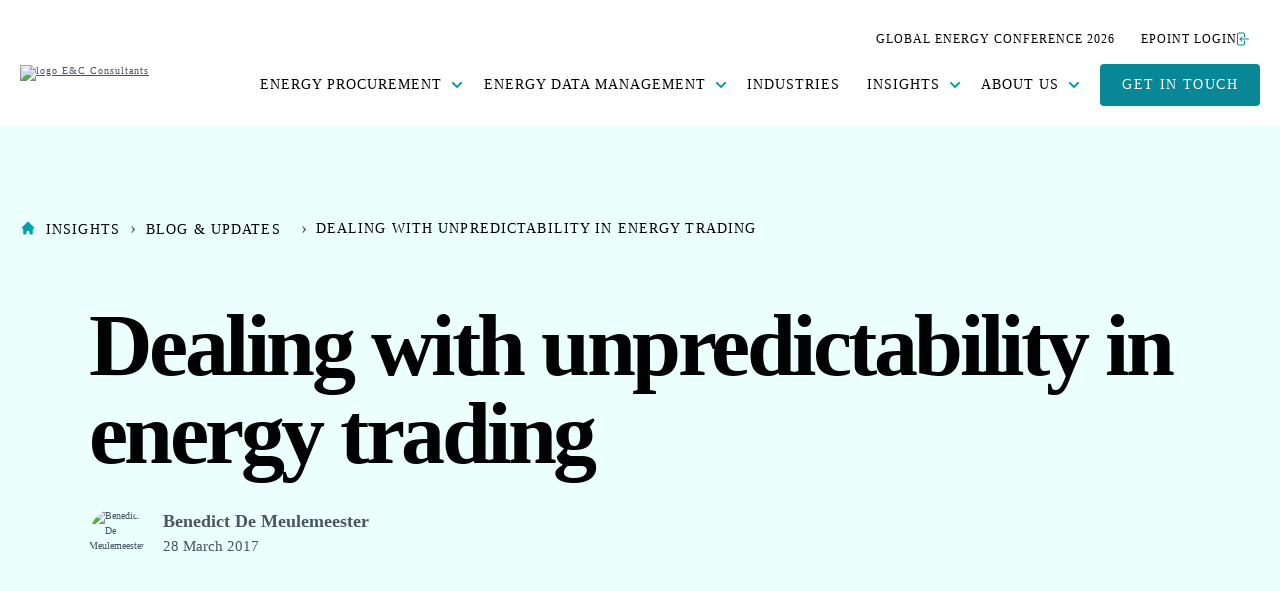

--- FILE ---
content_type: text/html; charset=UTF-8
request_url: https://eecc.energy/insights/blog-and-updates/dealing-with-unpredictability-in-energy-trading
body_size: 21449
content:
<!doctype html><html lang="en"><head>
    <meta charset="utf-8">

    
    
    
      <title>Dealing with unpredictability in energy&nbsp;trading </title>
      <meta name="description" content="When buying energy, you have to take energy trading decisions. The commodity value of the energy is mostly linked to the underlying wholesale markets. ">
    
    
    
    
    
    
    
    
    
    
    
     
    
    
    <meta name="viewport" content="width=device-width, initial-scale=1">

    <script defer src="/hs/hsstatic/jquery-libs/static-1.4/jquery/jquery-1.11.2.js"></script>
<script>hsjQuery = window['jQuery'];</script>
    <meta property="og:description" content="When buying energy, you have to take energy trading decisions. The commodity value of the energy is mostly linked to the underlying wholesale markets. ">
    <meta property="og:title" content="Dealing with unpredictability in energy&nbsp;trading">
    <meta name="twitter:description" content="When buying energy, you have to take energy trading decisions. The commodity value of the energy is mostly linked to the underlying wholesale markets. ">
    <meta name="twitter:title" content="Dealing with unpredictability in energy&nbsp;trading">

    

    
    <style>
a.cta_button{-moz-box-sizing:content-box !important;-webkit-box-sizing:content-box !important;box-sizing:content-box !important;vertical-align:middle}.hs-breadcrumb-menu{list-style-type:none;margin:0px 0px 0px 0px;padding:0px 0px 0px 0px}.hs-breadcrumb-menu-item{float:left;padding:10px 0px 10px 10px}.hs-breadcrumb-menu-divider:before{content:'›';padding-left:10px}.hs-featured-image-link{border:0}.hs-featured-image{float:right;margin:0 0 20px 20px;max-width:50%}@media (max-width: 568px){.hs-featured-image{float:none;margin:0;width:100%;max-width:100%}}.hs-screen-reader-text{clip:rect(1px, 1px, 1px, 1px);height:1px;overflow:hidden;position:absolute !important;width:1px}
</style>

<link rel="stylesheet" href="https://eecc.energy/hubfs/hub_generated/template_assets/1/190769891997/1769105099241/template_main.min.css">
<link rel="stylesheet" href="https://eecc.energy/hubfs/hub_generated/template_assets/1/190769892100/1769105097854/template_theme-overrides.min.css">
<link rel="stylesheet" href="https://eecc.energy/hubfs/hub_generated/template_assets/1/190771835426/1769105095904/template_child.min.css">
<link rel="stylesheet" href="https://eecc.energy/hubfs/hub_generated/module_assets/1/193919655856/1758128494503/module_breadcrumbs-global.min.css">
<link rel="stylesheet" href="https://eecc.energy/hubfs/hub_generated/module_assets/1/190768932144/1748497564336/module_blog-social-sharing.min.css">

<style type="text/css">
  #hs_cos_wrapper_blog_social_sharing .custom-sharer a {
  width:50px;
  height:50px;
  background:#088796;
  border-radius:50px;
}

#hs_cos_wrapper_blog_social_sharing .custom-sharer a:hover { background:#088796; }

#hs_cos_wrapper_blog_social_sharing .custom-sharer a svg { fill:#FFFFFF; }

#hs_cos_wrapper_blog_social_sharing .custom-sharer a:hover svg { fill:#FFFFFF; }

</style>

<link rel="stylesheet" href="/hs/hsstatic/AsyncSupport/static-1.501/sass/comments_listing_asset.css">
<link rel="stylesheet" href="https://eecc.energy/hubfs/hub_generated/module_assets/1/190768932135/1748497564342/module_blog-related-feed.min.css">

<style id="cm_related-feed">
#hs_cos_wrapper_related-feed .blog-related-posts { background-color:rgba(255,248,235,1.0); }

</style>

<link rel="stylesheet" href="https://eecc.energy/hubfs/hub_generated/module_assets/1/190768932126/1748497564225/module_social-follow.min.css">
<link rel="stylesheet" href="https://eecc.energy/hubfs/hub_generated/module_assets/1/190954528144/1749041555588/module_custom-button.min.css">
<link rel="preload" as="style" href="https://48752163.fs1.hubspotusercontent-na1.net/hubfs/48752163/raw_assets/media-default-modules/master/650/js_client_assets/assets/TrackPlayAnalytics-Cm48oVxd.css">

<link rel="preload" as="style" href="https://48752163.fs1.hubspotusercontent-na1.net/hubfs/48752163/raw_assets/media-default-modules/master/650/js_client_assets/assets/Tooltip-DkS5dgLo.css">

<style>
  @font-face {
    font-family: "Sofia Sans";
    font-weight: 700;
    font-style: normal;
    font-display: swap;
    src: url("/_hcms/googlefonts/Sofia_Sans/700.woff2") format("woff2"), url("/_hcms/googlefonts/Sofia_Sans/700.woff") format("woff");
  }
  @font-face {
    font-family: "Sofia Sans";
    font-weight: 300;
    font-style: normal;
    font-display: swap;
    src: url("/_hcms/googlefonts/Sofia_Sans/300.woff2") format("woff2"), url("/_hcms/googlefonts/Sofia_Sans/300.woff") format("woff");
  }
  @font-face {
    font-family: "Sofia Sans";
    font-weight: 500;
    font-style: normal;
    font-display: swap;
    src: url("/_hcms/googlefonts/Sofia_Sans/500.woff2") format("woff2"), url("/_hcms/googlefonts/Sofia_Sans/500.woff") format("woff");
  }
  @font-face {
    font-family: "Sofia Sans";
    font-weight: 600;
    font-style: normal;
    font-display: swap;
    src: url("/_hcms/googlefonts/Sofia_Sans/600.woff2") format("woff2"), url("/_hcms/googlefonts/Sofia_Sans/600.woff") format("woff");
  }
  @font-face {
    font-family: "Sofia Sans";
    font-weight: 400;
    font-style: normal;
    font-display: swap;
    src: url("/_hcms/googlefonts/Sofia_Sans/regular.woff2") format("woff2"), url("/_hcms/googlefonts/Sofia_Sans/regular.woff") format("woff");
  }
  @font-face {
    font-family: "Sofia Sans";
    font-weight: 700;
    font-style: normal;
    font-display: swap;
    src: url("/_hcms/googlefonts/Sofia_Sans/700.woff2") format("woff2"), url("/_hcms/googlefonts/Sofia_Sans/700.woff") format("woff");
  }
  @font-face {
    font-family: "Inter";
    font-weight: 800;
    font-style: normal;
    font-display: swap;
    src: url("/_hcms/googlefonts/Inter/800.woff2") format("woff2"), url("/_hcms/googlefonts/Inter/800.woff") format("woff");
  }
  @font-face {
    font-family: "Inter";
    font-weight: 700;
    font-style: normal;
    font-display: swap;
    src: url("/_hcms/googlefonts/Inter/700.woff2") format("woff2"), url("/_hcms/googlefonts/Inter/700.woff") format("woff");
  }
  @font-face {
    font-family: "Inter";
    font-weight: 300;
    font-style: normal;
    font-display: swap;
    src: url("/_hcms/googlefonts/Inter/300.woff2") format("woff2"), url("/_hcms/googlefonts/Inter/300.woff") format("woff");
  }
  @font-face {
    font-family: "Inter";
    font-weight: 400;
    font-style: normal;
    font-display: swap;
    src: url("/_hcms/googlefonts/Inter/regular.woff2") format("woff2"), url("/_hcms/googlefonts/Inter/regular.woff") format("woff");
  }
</style>

<!-- Editor Styles -->
<style id="hs_editor_style" type="text/css">
/* HubSpot Non-stacked Media Query Styles */
@media (min-width:768px) {
  .cell_1748519973306-row-1-vertical-alignment > .row-fluid {
    display: -ms-flexbox !important;
    -ms-flex-direction: row;
    display: flex !important;
    flex-direction: row;
  }
  .cell_1758115379067-vertical-alignment {
    display: -ms-flexbox !important;
    -ms-flex-direction: column !important;
    -ms-flex-pack: center !important;
    display: flex !important;
    flex-direction: column !important;
    justify-content: center !important;
  }
  .cell_1758115379067-vertical-alignment > div {
    flex-shrink: 0 !important;
  }
  .bottom_footer-column-1-row-1-vertical-alignment > .row-fluid {
    display: -ms-flexbox !important;
    -ms-flex-direction: row;
    display: flex !important;
    flex-direction: row;
  }
  .bottom_footer-column-1-row-3-vertical-alignment > .row-fluid {
    display: -ms-flexbox !important;
    -ms-flex-direction: row;
    display: flex !important;
    flex-direction: row;
  }
  .cell_1748521078449-vertical-alignment {
    display: -ms-flexbox !important;
    -ms-flex-direction: column !important;
    -ms-flex-pack: center !important;
    display: flex !important;
    flex-direction: column !important;
    justify-content: center !important;
  }
  .cell_1748521078449-vertical-alignment > div {
    flex-shrink: 0 !important;
  }
  .cell_17485210453733-vertical-alignment {
    display: -ms-flexbox !important;
    -ms-flex-direction: column !important;
    -ms-flex-pack: center !important;
    display: flex !important;
    flex-direction: column !important;
    justify-content: center !important;
  }
  .cell_17485210453733-vertical-alignment > div {
    flex-shrink: 0 !important;
  }
  .cell_17485210453733-row-0-vertical-alignment > .row-fluid {
    display: -ms-flexbox !important;
    -ms-flex-direction: row;
    display: flex !important;
    flex-direction: row;
  }
  .cell_17485214514073-vertical-alignment {
    display: -ms-flexbox !important;
    -ms-flex-direction: column !important;
    -ms-flex-pack: center !important;
    display: flex !important;
    flex-direction: column !important;
    justify-content: center !important;
  }
  .cell_17485214514073-vertical-alignment > div {
    flex-shrink: 0 !important;
  }
  .cell_1748521451407-vertical-alignment {
    display: -ms-flexbox !important;
    -ms-flex-direction: column !important;
    -ms-flex-pack: center !important;
    display: flex !important;
    flex-direction: column !important;
    justify-content: center !important;
  }
  .cell_1748521451407-vertical-alignment > div {
    flex-shrink: 0 !important;
  }
  .cell_1748521045373-vertical-alignment {
    display: -ms-flexbox !important;
    -ms-flex-direction: column !important;
    -ms-flex-pack: center !important;
    display: flex !important;
    flex-direction: column !important;
    justify-content: center !important;
  }
  .cell_1748521045373-vertical-alignment > div {
    flex-shrink: 0 !important;
  }
  .cell_1748521543828-vertical-alignment {
    display: -ms-flexbox !important;
    -ms-flex-direction: column !important;
    -ms-flex-pack: center !important;
    display: flex !important;
    flex-direction: column !important;
    justify-content: center !important;
  }
  .cell_1748521543828-vertical-alignment > div {
    flex-shrink: 0 !important;
  }
  .cell_1748521543828-row-0-vertical-alignment > .row-fluid {
    display: -ms-flexbox !important;
    -ms-flex-direction: row;
    display: flex !important;
    flex-direction: row;
  }
  .cell_17485215650863-vertical-alignment {
    display: -ms-flexbox !important;
    -ms-flex-direction: column !important;
    -ms-flex-pack: center !important;
    display: flex !important;
    flex-direction: column !important;
    justify-content: center !important;
  }
  .cell_17485215650863-vertical-alignment > div {
    flex-shrink: 0 !important;
  }
  .cell_1748521565086-vertical-alignment {
    display: -ms-flexbox !important;
    -ms-flex-direction: column !important;
    -ms-flex-pack: center !important;
    display: flex !important;
    flex-direction: column !important;
    justify-content: center !important;
  }
  .cell_1748521565086-vertical-alignment > div {
    flex-shrink: 0 !important;
  }
}
/* HubSpot Styles (default) */
.footer-row-0-padding {
  padding-bottom: 50px !important;
}
.footer-column-1-padding {
  padding-left: 40px !important;
  padding-right: 40px !important;
}
.cell_1748519982599-margin {
  margin-bottom: 10px !important;
}
.cell_1748519973306-margin {
  margin-bottom: 10px !important;
}
.cell_1748519976884-margin {
  margin-bottom: 10px !important;
}
.cell_1758115379067-padding {
  padding-bottom: 30px !important;
}
.footer-column-5-margin {
  margin-bottom: 10px !important;
}
.cell_1748519724345-margin {
  margin-bottom: 10px !important;
}
.cell_1748519724345-padding {
  padding-top: 50px !important;
}
.cell_1748520876598-margin {
  margin-bottom: 10px !important;
}
.cell_1748520874949-margin {
  margin-bottom: 10px !important;
}
.cell_17485190989676-margin {
  margin-bottom: 10px !important;
}
.bottom_footer-row-0-padding {
  padding-top: 0px !important;
  padding-bottom: 20px !important;
}
.bottom_footer-column-1-row-1-padding {
  padding-top: 40px !important;
  padding-bottom: 40px !important;
  padding-left: 40px !important;
  padding-right: 40px !important;
}
.bottom_footer-column-1-row-3-margin {
  margin-top: 20px !important;
  margin-bottom: 12px !important;
}
.bottom_footer-column-1-row-3-padding {
  padding-left: 40px !important;
  padding-right: 40px !important;
}
/* HubSpot Styles (mobile) */
@media (max-width: 767px) {
  .footer-column-1-padding {
    padding-left: 0px !important;
    padding-right: 0px !important;
  }
  .bottom_footer-column-1-row-1-padding {
    padding-left: 0px !important;
    padding-right: 0px !important;
  }
  .bottom_footer-column-1-row-3-padding {
    padding-left: 0px !important;
    padding-right: 0px !important;
  }
  .widget_1748521025294-padding > #hs_cos_wrapper_widget_1748521025294 {
    padding-bottom: 20px !important;
  }
  .bottom_footer-module-4-padding > #hs_cos_wrapper_bottom_footer-module-4 {
    padding-top: 20px !important;
    padding-bottom: 20px !important;
  }
}
</style>
    <script type="application/ld+json">
{
  "mainEntityOfPage" : {
    "@type" : "WebPage",
    "@id" : "https://eecc.energy/insights/blog-and-updates/dealing-with-unpredictability-in-energy-trading"
  },
  "author" : {
    "name" : "Benedict De Meulemeester",
    "url" : "https://eecc.energy/insights/blog-and-updates/author/benedict-de-meulemeester",
    "@type" : "Person"
  },
  "headline" : "Dealing with unpredictability in energy trading",
  "datePublished" : "2017-03-28T09:33:43.000Z",
  "dateModified" : "2025-09-26T11:21:30.231Z",
  "publisher" : {
    "name" : "E&C Group BV",
    "logo" : {
      "url" : "https://eecc.energy/hubfs/Logo/EC_Consultants_Logo.png",
      "@type" : "ImageObject"
    },
    "@type" : "Organization"
  },
  "@context" : "https://schema.org",
  "@type" : "BlogPosting",
  "image" : [ "https://eecc.energy/hubfs/blogpost.png" ]
}
</script>


    
<!--  Added by GoogleAnalytics4 integration -->
<script>
var _hsp = window._hsp = window._hsp || [];
window.dataLayer = window.dataLayer || [];
function gtag(){dataLayer.push(arguments);}

var useGoogleConsentModeV2 = true;
var waitForUpdateMillis = 1000;


if (!window._hsGoogleConsentRunOnce) {
  window._hsGoogleConsentRunOnce = true;

  gtag('consent', 'default', {
    'ad_storage': 'denied',
    'analytics_storage': 'denied',
    'ad_user_data': 'denied',
    'ad_personalization': 'denied',
    'wait_for_update': waitForUpdateMillis
  });

  if (useGoogleConsentModeV2) {
    _hsp.push(['useGoogleConsentModeV2'])
  } else {
    _hsp.push(['addPrivacyConsentListener', function(consent){
      var hasAnalyticsConsent = consent && (consent.allowed || (consent.categories && consent.categories.analytics));
      var hasAdsConsent = consent && (consent.allowed || (consent.categories && consent.categories.advertisement));

      gtag('consent', 'update', {
        'ad_storage': hasAdsConsent ? 'granted' : 'denied',
        'analytics_storage': hasAnalyticsConsent ? 'granted' : 'denied',
        'ad_user_data': hasAdsConsent ? 'granted' : 'denied',
        'ad_personalization': hasAdsConsent ? 'granted' : 'denied'
      });
    }]);
  }
}

gtag('js', new Date());
gtag('set', 'developer_id.dZTQ1Zm', true);
gtag('config', 'G-VGY3920QLE');
</script>
<script async src="https://www.googletagmanager.com/gtag/js?id=G-VGY3920QLE"></script>

<!-- /Added by GoogleAnalytics4 integration -->


<!-- Critical HubSpot resources -->
<link rel="preconnect" href="https://cdn2.hubspot.net" crossorigin>
<link rel="dns-prefetch" href="https://cdn2.hubspot.net">
<link rel="preconnect" href="https://js.hs-scripts.com" crossorigin>
<link rel="dns-prefetch" href="https://js.hs-scripts.com">

<!-- HubSpot analytics and tracking -->
<link rel="preconnect" href="https://js.hs-analytics.net" crossorigin>
<link rel="dns-prefetch" href="https://js.hs-analytics.net">
<link rel="preconnect" href="https://track.hubspot.com" crossorigin>
<link rel="dns-prefetch" href="https://track.hubspot.com">
<link rel="preconnect" href="https://forms.hsforms.com" crossorigin>
<link rel="dns-prefetch" href="https://forms.hsforms.com">

<!-- Google services -->
<link rel="preconnect" href="https://www.googletagmanager.com" crossorigin>
<link rel="dns-prefetch" href="https://www.googletagmanager.com">
<link rel="preconnect" href="https://www.google-analytics.com" crossorigin>
<link rel="dns-prefetch" href="https://www.google-analytics.com">

<link rel="apple-touch-icon" sizes="57x57" href="https://eecc.energy/hubfs/favicon/apple-icon-57x57.png">
<link rel="apple-touch-icon" sizes="60x60" href="https://eecc.energy/hubfs/favicon/apple-icon-60x60.png">
<link rel="apple-touch-icon" sizes="72x72" href="https://eecc.energy/hubfs/favicon/apple-icon-72x72.png">
<link rel="apple-touch-icon" sizes="76x76" href="https://eecc.energy/hubfs/favicon/apple-icon-76x76.png">
<link rel="apple-touch-icon" sizes="114x114" href="https://eecc.energy/hubfs/favicon/apple-icon-114x114.png">
<link rel="apple-touch-icon" sizes="120x120" href="https://eecc.energy/hubfs/favicon/apple-icon-120x120.png">
<link rel="apple-touch-icon" sizes="144x144" href="https://eecc.energy/hubfs/favicon/apple-icon-144x144.png">
<link rel="apple-touch-icon" sizes="152x152" href="https://eecc.energy/hubfs/favicon/apple-icon-152x152.png">
<link rel="apple-touch-icon" sizes="180x180" href="https://eecc.energy/hubfs/favicon/apple-icon-180x180.png">
<link rel="icon" type="image/png" sizes="192x192" href="https://eecc.energy/hubfs/favicon/android-icon-192x192.png">
<link rel="icon" type="image/png" sizes="32x32" href="https://eecc.energy/hubfs/favicon/favicon-32x32.png">
<link rel="icon" type="image/png" sizes="96x96" href="https://eecc.energy/hubfs/favicon/favicon-96x96.png">
<link rel="icon" type="image/png" sizes="16x16" href="https://eecc.energy/hubfs/favicon/favicon-16x16.png">

<meta name="msapplication-TileColor" content="#ffffff">
<meta name="msapplication-TileImage" content="http://cdn2.hubspot.net/hubfs/2076159/favicon/ms-icon-144x144.png">
<meta name="theme-color" content="#ffffff">

<meta name="google-site-verification" content="e5uPAMb3vgV28W4yyI2U2PMNzndvmH55a0jKY40QyyM">

<!-- Google Tag Manager -->
<script>(function(w,d,s,l,i){w[l]=w[l]||[];w[l].push({'gtm.start':
new Date().getTime(),event:'gtm.js'});var f=d.getElementsByTagName(s)[0],
j=d.createElement(s),dl=l!='dataLayer'?'&l='+l:'';j.async=true;j.src=
'https://www.googletagmanager.com/gtm.js?id='+i+dl;f.parentNode.insertBefore(j,f);
})(window,document,'script','dataLayer','GTM-PQJB6Q3');</script>
<!-- End Google Tag Manager -->

<style>
  #curve-hero, .curve_divider.dnd_area-module-5 {
    pointer-events: none;
  }
</style>

<meta property="og:image" content="https://eecc.energy/hubfs/blogpost.png">
<meta property="og:image:width" content="711">
<meta property="og:image:height" content="362">

<meta name="twitter:image" content="https://eecc.energy/hubfs/blogpost.png">


<meta property="og:url" content="https://eecc.energy/insights/blog-and-updates/dealing-with-unpredictability-in-energy-trading">
<meta name="twitter:card" content="summary_large_image">

<link rel="canonical" href="https://eecc.energy/insights/blog-and-updates/dealing-with-unpredictability-in-energy-trading">
<script defer type="application/ld+json">
  {
    "@context": "http://schema.org",
    "@type": "Blog",
    "url": "https://www.eecc.eu/blog"
  }
</script>
<script defer type="application/ld+json">
  {
    "@context": "http://schema.org",
    "@type": "Organization",
    "name": "E&C Consultants",
    "url": "http://www.eecc.eu",
    "sameAs": [
      "https://www.facebook.com/ecconsultantsinternational/",
      "https://twitter.com/EC_Consultants"
    ]
  }
</script>
<meta property="og:type" content="article">
<link rel="alternate" type="application/rss+xml" href="https://eecc.energy/insights/blog-and-updates/rss.xml">
<meta name="twitter:domain" content="eecc.energy">
<meta name="twitter:site" content="@EC_Consultants">
<script defer src="//platform.linkedin.com/in.js" type="text/javascript">
    lang: en_US
</script>

<meta http-equiv="content-language" content="en">






    
    


    
        
    
    
     
  <meta name="generator" content="HubSpot"></head>
  <body class=" body-header__scroll ">
    <div class="body-wrapper   hs-content-id-4973509216 hs-blog-post hs-blog-id-3923119566">
      
        <div data-global-resource-path="popular_pro-for-eecc/templates/partials/header.html"><header id="header" class="header">

  

  <a href="#main-content" class="header__skip">Skip to content</a>

  

  <div class="container-fluid">
<div class="row-fluid-wrapper">
<div class="row-fluid">
<div class="span12 widget-span widget-type-cell " style="" data-widget-type="cell" data-x="0" data-w="12">

</div><!--end widget-span -->
</div>
</div>
</div>

  
  <div class="header-middle">
    <div class="header__container content-wrapper">

      

      <div class="header__logo header__logo--main">
        <div id="hs_cos_wrapper_site_logo" class="hs_cos_wrapper hs_cos_wrapper_widget hs_cos_wrapper_type_module widget-type-logo" style="" data-hs-cos-general-type="widget" data-hs-cos-type="module">
  






















  
  <span id="hs_cos_wrapper_site_logo_hs_logo_widget" class="hs_cos_wrapper hs_cos_wrapper_widget hs_cos_wrapper_type_logo" style="" data-hs-cos-general-type="widget" data-hs-cos-type="logo"><a href="https://eecc.energy" id="hs-link-site_logo_hs_logo_widget" style="border-width:0px;border:0px;"><img src="https://eecc.energy/hs-fs/hubfs/Logo/EC_Consultants_Logo.png?width=130&amp;height=60&amp;name=EC_Consultants_Logo.png" class="hs-image-widget " height="60" style="height: auto;width:130px;border-width:0px;border:0px;" width="130" alt="logo E&amp;C Consultants" title="logo E&amp;C Consultants" srcset="https://eecc.energy/hs-fs/hubfs/Logo/EC_Consultants_Logo.png?width=65&amp;height=30&amp;name=EC_Consultants_Logo.png 65w, https://eecc.energy/hs-fs/hubfs/Logo/EC_Consultants_Logo.png?width=130&amp;height=60&amp;name=EC_Consultants_Logo.png 130w, https://eecc.energy/hs-fs/hubfs/Logo/EC_Consultants_Logo.png?width=195&amp;height=90&amp;name=EC_Consultants_Logo.png 195w, https://eecc.energy/hs-fs/hubfs/Logo/EC_Consultants_Logo.png?width=260&amp;height=120&amp;name=EC_Consultants_Logo.png 260w, https://eecc.energy/hs-fs/hubfs/Logo/EC_Consultants_Logo.png?width=325&amp;height=150&amp;name=EC_Consultants_Logo.png 325w, https://eecc.energy/hs-fs/hubfs/Logo/EC_Consultants_Logo.png?width=390&amp;height=180&amp;name=EC_Consultants_Logo.png 390w" sizes="(max-width: 130px) 100vw, 130px"></a></span>
</div>
      </div>

      

      <div class="header__column">

        <div class="header__mobile_buttons">
          <div class="header__navigation--toggle header-mobile--element">
            <span></span>
            <span></span>
            <span></span>
            <span></span>
          </div>
        </div>

        
        
        <div class="header__row-1 top-navigation">
          
          <div class="header--element">
            <div id="hs_cos_wrapper_top-navigation" class="hs_cos_wrapper hs_cos_wrapper_widget hs_cos_wrapper_type_module" style="" data-hs-cos-general-type="widget" data-hs-cos-type="module">

<style>
  #hs_cos_wrapper_top-navigation .menu .menu__submenu {}

@media (min-width:767px) {
  #hs_cos_wrapper_top-navigation .menu__submenu--level-2>.menu__item:first-child:before {}
}

#hs_cos_wrapper_top-navigation .menu__submenu .menu__link,
#hs_cos_wrapper_top-navigation .menu__submenu .menu__link:hover,
#hs_cos_wrapper_top-navigation .menu__submenu .menu__link:focus {}

#hs_cos_wrapper_top-navigation .menu__submenu .menu__child-toggle-icon,
#hs_cos_wrapper_top-navigation .menu__submenu .menu__child-toggle-icon:hover,
#hs_cos_wrapper_top-navigation .menu__submenu .menu__child-toggle-icon:focus {}

</style>







<nav class="menu menu--desktop" aria-label="Main menu">
  <ul class="menu__wrapper no-list">
    

  

  

  
    
    <li class="menu__item menu__item--depth-1  hs-skip-lang-url-rewrite">
      
        <a class="menu__link   " href="https://eecc.energy/insights/global-energy-conference-2026">Global Energy Conference 2026</a>
      
      
    </li>
  
  
    
    <li class="menu__item menu__item--depth-1  hs-skip-lang-url-rewrite">
      
        <a class="menu__link   " href="https://portal.eecc.energy/">ePoint Login <svg width="12" height="14" viewbox="0 0 12 14" fill="none" xmlns="http://www.w3.org/2000/svg"> <path fill-rule="evenodd" clip-rule="evenodd" d="M2 1.5C1.44772 1.5 1 1.94772 1 2.5L1 11.5C1 12.0523 1.44772 12.5 2 12.5H6C6.55229 12.5 7 12.0523 7 11.5V9C7 8.72386 7.22386 8.5 7.5 8.5C7.77614 8.5 8 8.72386 8 9V11.5C8 12.6046 7.10457 13.5 6 13.5H2C0.895431 13.5 -5.96047e-08 12.6046 0 11.5L3.8743e-07 2.5C4.47035e-07 1.39543 0.895431 0.5 2 0.5L6 0.5C7.10457 0.5 8 1.39543 8 2.5V5C8 5.27614 7.77614 5.5 7.5 5.5C7.22386 5.5 7 5.27614 7 5V2.5C7 1.94772 6.55229 1.5 6 1.5L2 1.5ZM5.35356 4.64645C5.54882 4.84171 5.54882 5.15829 5.35356 5.35355L4.20711 6.5L11.5 6.5C11.7761 6.5 12 6.72386 12 7C12 7.27614 11.7761 7.5 11.5 7.5L4.20711 7.5L5.35355 8.64645C5.54882 8.84171 5.54882 9.15829 5.35355 9.35355C5.15829 9.54882 4.84171 9.54882 4.64645 9.35355L2.64645 7.35355C2.45119 7.15829 2.45119 6.84171 2.64645 6.64645L4.64645 4.64645C4.84171 4.45119 5.15829 4.45119 5.35356 4.64645Z" fill="#088796" /> </svg></a>
      
      
    </li>
  
  


  </ul>
</nav>



<nav class="menu menu--mobile" aria-label="Main menu">
  <ul class="menu__wrapper no-list">
    

  

  

  
    
    <li class="menu__item menu__item--depth-1  hs-skip-lang-url-rewrite">
      
        <a class="menu__link   " href="https://eecc.energy/insights/global-energy-conference-2026">Global Energy Conference 2026</a>
      
      
    </li>
  
  
    
    <li class="menu__item menu__item--depth-1  hs-skip-lang-url-rewrite">
      
        <a class="menu__link   " href="https://portal.eecc.energy/">ePoint Login <svg width="12" height="14" viewbox="0 0 12 14" fill="none" xmlns="http://www.w3.org/2000/svg"> <path fill-rule="evenodd" clip-rule="evenodd" d="M2 1.5C1.44772 1.5 1 1.94772 1 2.5L1 11.5C1 12.0523 1.44772 12.5 2 12.5H6C6.55229 12.5 7 12.0523 7 11.5V9C7 8.72386 7.22386 8.5 7.5 8.5C7.77614 8.5 8 8.72386 8 9V11.5C8 12.6046 7.10457 13.5 6 13.5H2C0.895431 13.5 -5.96047e-08 12.6046 0 11.5L3.8743e-07 2.5C4.47035e-07 1.39543 0.895431 0.5 2 0.5L6 0.5C7.10457 0.5 8 1.39543 8 2.5V5C8 5.27614 7.77614 5.5 7.5 5.5C7.22386 5.5 7 5.27614 7 5V2.5C7 1.94772 6.55229 1.5 6 1.5L2 1.5ZM5.35356 4.64645C5.54882 4.84171 5.54882 5.15829 5.35356 5.35355L4.20711 6.5L11.5 6.5C11.7761 6.5 12 6.72386 12 7C12 7.27614 11.7761 7.5 11.5 7.5L4.20711 7.5L5.35355 8.64645C5.54882 8.84171 5.54882 9.15829 5.35355 9.35355C5.15829 9.54882 4.84171 9.54882 4.64645 9.35355L2.64645 7.35355C2.45119 7.15829 2.45119 6.84171 2.64645 6.64645L4.64645 4.64645C4.84171 4.45119 5.15829 4.45119 5.35356 4.64645Z" fill="#088796" /> </svg></a>
      
      
    </li>
  
  


  </ul>
</nav></div>
          </div>
          
          
        </div>
        

        

        <div class="header__row-2 header__navigation header__navigation__mobile_group">

          <div class="header__navigation header--element">
            <div id="hs_cos_wrapper_navigation-primary" class="hs_cos_wrapper hs_cos_wrapper_widget hs_cos_wrapper_type_module" style="" data-hs-cos-general-type="widget" data-hs-cos-type="module">

<style>
  #hs_cos_wrapper_navigation-primary .menu .menu__submenu {}

@media (min-width:767px) {
  #hs_cos_wrapper_navigation-primary .menu__submenu--level-2>.menu__item:first-child:before {}
}

#hs_cos_wrapper_navigation-primary .menu__submenu .menu__link,
#hs_cos_wrapper_navigation-primary .menu__submenu .menu__link:hover,
#hs_cos_wrapper_navigation-primary .menu__submenu .menu__link:focus {}

#hs_cos_wrapper_navigation-primary .menu__submenu .menu__child-toggle-icon,
#hs_cos_wrapper_navigation-primary .menu__submenu .menu__child-toggle-icon:hover,
#hs_cos_wrapper_navigation-primary .menu__submenu .menu__child-toggle-icon:focus {}

</style>







<nav class="menu menu--desktop" aria-label="Main menu">
  <ul class="menu__wrapper no-list">
    

  

  

  
    
    <li class="menu__item menu__item--depth-1 menu__item--has-submenu hs-skip-lang-url-rewrite">
      
        <a class="menu__link menu__link--toggle  " href="https://eecc.energy/energy-procurement" aria-haspopup="true" aria-expanded="false">Energy procurement</a>
      
      
        
          <button class="menu__child-toggle no-button" aria-expanded="false">
            <span class="show-for-sr">Show submenu for Energy procurement</span>
            <span class="menu__child-toggle-icon">
                <svg width="10" height="6" viewbox="0 0 10 6" fill="none" xmlns="http://www.w3.org/2000/svg">
                <path fill-rule="evenodd" clip-rule="evenodd" d="M0.292893 0.292893C0.683416 -0.097631 1.31658 -0.097631 1.7071 0.292893L4.99999 3.58579L8.29288 0.292893C8.6834 -0.0976311 9.31657 -0.0976311 9.70709 0.292893C10.0976 0.683417 10.0976 1.31658 9.70709 1.70711L5.7071 5.70711C5.31657 6.09763 4.68341 6.09763 4.29289 5.70711L0.292893 1.70711C-0.0976309 1.31658 -0.0976309 0.683418 0.292893 0.292893Z" fill="currentColor" />
                </svg>
            </span>
          </button>
          <ul class="menu__submenu menu__submenu--level-2 no-list">
            
            
              
    <li class="menu__item menu__item--depth-2  hs-skip-lang-url-rewrite">
      
        <a class="menu__link   " href="https://eecc.energy/energy-procurement/strategy-risk-management">Strategy &amp; Risk Management</a>
      
      
    </li>
  
            
              
    <li class="menu__item menu__item--depth-2  hs-skip-lang-url-rewrite">
      
        <a class="menu__link   " href="https://eecc.energy/energy-procurement/contract-negotiation-management">Contract Negotiation &amp; Management</a>
      
      
    </li>
  
            
              
    <li class="menu__item menu__item--depth-2  hs-skip-lang-url-rewrite">
      
        <a class="menu__link   " href="https://eecc.energy/energy-procurement/renewable-sustainable-energy-sourcing">Renewable &amp; Sustainable Energy Sourcing</a>
      
      
    </li>
  
            
          </ul>
          
      
    </li>
  
  
    
    <li class="menu__item menu__item--depth-1 menu__item--has-submenu hs-skip-lang-url-rewrite">
      
        <a class="menu__link menu__link--toggle  " href="https://eecc.energy/energy-data-management" aria-haspopup="true" aria-expanded="false">Energy data management</a>
      
      
        
          <button class="menu__child-toggle no-button" aria-expanded="false">
            <span class="show-for-sr">Show submenu for Energy data management</span>
            <span class="menu__child-toggle-icon">
                <svg width="10" height="6" viewbox="0 0 10 6" fill="none" xmlns="http://www.w3.org/2000/svg">
                <path fill-rule="evenodd" clip-rule="evenodd" d="M0.292893 0.292893C0.683416 -0.097631 1.31658 -0.097631 1.7071 0.292893L4.99999 3.58579L8.29288 0.292893C8.6834 -0.0976311 9.31657 -0.0976311 9.70709 0.292893C10.0976 0.683417 10.0976 1.31658 9.70709 1.70711L5.7071 5.70711C5.31657 6.09763 4.68341 6.09763 4.29289 5.70711L0.292893 1.70711C-0.0976309 1.31658 -0.0976309 0.683418 0.292893 0.292893Z" fill="currentColor" />
                </svg>
            </span>
          </button>
          <ul class="menu__submenu menu__submenu--level-2 no-list">
            
            
              
    <li class="menu__item menu__item--depth-2  hs-skip-lang-url-rewrite">
      
        <a class="menu__link   " href="https://eecc.energy/energy-data-management/bill-validation">Bill Validation</a>
      
      
    </li>
  
            
              
    <li class="menu__item menu__item--depth-2  hs-skip-lang-url-rewrite">
      
        <a class="menu__link   " href="https://eecc.energy/energy-data-management/budgeting-forecasting">Budgeting &amp; Forecasting</a>
      
      
    </li>
  
            
              
    <li class="menu__item menu__item--depth-2  hs-skip-lang-url-rewrite">
      
        <a class="menu__link   " href="https://eecc.energy/energy-data-management/meter-data-collection">Meter Data Collection</a>
      
      
    </li>
  
            
              
    <li class="menu__item menu__item--depth-2  hs-skip-lang-url-rewrite">
      
        <a class="menu__link   " href="https://eecc.energy/energy-data-management/api-connectivity-integration">API Connectivity &amp; Integration</a>
      
      
    </li>
  
            
              
    <li class="menu__item menu__item--depth-2  hs-skip-lang-url-rewrite">
      
        <a class="menu__link   " href="https://eecc.energy/energy-data-management/renewable-sustainable-energy-management">Renewable &amp; Sustainable Energy Management</a>
      
      
    </li>
  
            
              
    <li class="menu__item menu__item--depth-2  hs-skip-lang-url-rewrite">
      
        <a class="menu__link   " href="https://eecc.energy/energy-data-management/case-studies">Case studies</a>
      
      
    </li>
  
            
          </ul>
          
      
    </li>
  
  
    
    <li class="menu__item menu__item--depth-1  hs-skip-lang-url-rewrite">
      
        <a class="menu__link   " href="https://eecc.energy/industries">Industries</a>
      
      
    </li>
  
  
    
    <li class="menu__item menu__item--depth-1 menu__item--has-submenu hs-skip-lang-url-rewrite">
      
        <a class="menu__link menu__link--toggle  " href="https://eecc.energy/insights" aria-haspopup="true" aria-expanded="false">Insights</a>
      
      
        
          <button class="menu__child-toggle no-button" aria-expanded="false">
            <span class="show-for-sr">Show submenu for Insights</span>
            <span class="menu__child-toggle-icon">
                <svg width="10" height="6" viewbox="0 0 10 6" fill="none" xmlns="http://www.w3.org/2000/svg">
                <path fill-rule="evenodd" clip-rule="evenodd" d="M0.292893 0.292893C0.683416 -0.097631 1.31658 -0.097631 1.7071 0.292893L4.99999 3.58579L8.29288 0.292893C8.6834 -0.0976311 9.31657 -0.0976311 9.70709 0.292893C10.0976 0.683417 10.0976 1.31658 9.70709 1.70711L5.7071 5.70711C5.31657 6.09763 4.68341 6.09763 4.29289 5.70711L0.292893 1.70711C-0.0976309 1.31658 -0.0976309 0.683418 0.292893 0.292893Z" fill="currentColor" />
                </svg>
            </span>
          </button>
          <ul class="menu__submenu menu__submenu--level-2 no-list">
            
            
              
    <li class="menu__item menu__item--depth-2  hs-skip-lang-url-rewrite">
      
        <a class="menu__link   " href="https://eecc.energy/insights/blog-and-updates">Blog &amp; Updates</a>
      
      
    </li>
  
            
              
    <li class="menu__item menu__item--depth-2  hs-skip-lang-url-rewrite">
      
        <a class="menu__link   " href="https://eecc.energy/insights/white-papers">White Papers</a>
      
      
    </li>
  
            
              
    <li class="menu__item menu__item--depth-2  hs-skip-lang-url-rewrite">
      
        <a class="menu__link   " href="https://eecc.energy/insights/market-analysis">Market Analysis</a>
      
      
    </li>
  
            
              
    <li class="menu__item menu__item--depth-2  hs-skip-lang-url-rewrite">
      
        <a class="menu__link   " href="https://eecc.energy/insights/newsflashes-grid-fees-and-taxes">Newsflashes: Grid Fees &amp; Taxes</a>
      
      
    </li>
  
            
              
    <li class="menu__item menu__item--depth-2  hs-skip-lang-url-rewrite">
      
        <a class="menu__link   " href="https://eecc.energy/insights/global-energy-conference">Global Energy Conference</a>
      
      
    </li>
  
            
              
    <li class="menu__item menu__item--depth-2  hs-skip-lang-url-rewrite">
      
        <a class="menu__link   " href="https://eecc.energy/insights/webinars">Webinars</a>
      
      
    </li>
  
            
          </ul>
          
      
    </li>
  
  
    
    <li class="menu__item menu__item--depth-1 menu__item--has-submenu hs-skip-lang-url-rewrite">
      
        <a class="menu__link menu__link--toggle  " href="https://eecc.energy/about-us" aria-haspopup="true" aria-expanded="false">About Us</a>
      
      
        
          <button class="menu__child-toggle no-button" aria-expanded="false">
            <span class="show-for-sr">Show submenu for About Us</span>
            <span class="menu__child-toggle-icon">
                <svg width="10" height="6" viewbox="0 0 10 6" fill="none" xmlns="http://www.w3.org/2000/svg">
                <path fill-rule="evenodd" clip-rule="evenodd" d="M0.292893 0.292893C0.683416 -0.097631 1.31658 -0.097631 1.7071 0.292893L4.99999 3.58579L8.29288 0.292893C8.6834 -0.0976311 9.31657 -0.0976311 9.70709 0.292893C10.0976 0.683417 10.0976 1.31658 9.70709 1.70711L5.7071 5.70711C5.31657 6.09763 4.68341 6.09763 4.29289 5.70711L0.292893 1.70711C-0.0976309 1.31658 -0.0976309 0.683418 0.292893 0.292893Z" fill="currentColor" />
                </svg>
            </span>
          </button>
          <ul class="menu__submenu menu__submenu--level-2 no-list">
            
            
              
    <li class="menu__item menu__item--depth-2  hs-skip-lang-url-rewrite">
      
        <a class="menu__link   " href="https://eecc.energy/about-us/corporate-social-responsibility">Corporate Social Responsibility</a>
      
      
    </li>
  
            
              
    <li class="menu__item menu__item--depth-2  hs-skip-lang-url-rewrite">
      
        <a class="menu__link   " href="https://eecc.energy/about-us/locations">Locations</a>
      
      
    </li>
  
            
              
    <li class="menu__item menu__item--depth-2  hs-skip-lang-url-rewrite">
      
        <a class="menu__link   " href="https://eecc.energy/about-us/meet-the-team">Meet the team</a>
      
      
    </li>
  
            
          </ul>
          
      
    </li>
  
  


  </ul>
</nav>



<nav class="menu menu--mobile" aria-label="Main menu">
  <ul class="menu__wrapper no-list">
    

  

  

  
    
    <li class="menu__item menu__item--depth-1 menu__item--has-submenu hs-skip-lang-url-rewrite">
      
        <a class="menu__link menu__link--toggle  " href="https://eecc.energy/energy-procurement" aria-haspopup="true" aria-expanded="false">Energy procurement</a>
      
      
        
          <button class="menu__child-toggle no-button" aria-expanded="false">
            <span class="show-for-sr">Show submenu for Energy procurement</span>
            <span class="menu__child-toggle-icon">
                <svg width="10" height="6" viewbox="0 0 10 6" fill="none" xmlns="http://www.w3.org/2000/svg">
                <path fill-rule="evenodd" clip-rule="evenodd" d="M0.292893 0.292893C0.683416 -0.097631 1.31658 -0.097631 1.7071 0.292893L4.99999 3.58579L8.29288 0.292893C8.6834 -0.0976311 9.31657 -0.0976311 9.70709 0.292893C10.0976 0.683417 10.0976 1.31658 9.70709 1.70711L5.7071 5.70711C5.31657 6.09763 4.68341 6.09763 4.29289 5.70711L0.292893 1.70711C-0.0976309 1.31658 -0.0976309 0.683418 0.292893 0.292893Z" fill="currentColor" />
                </svg>
            </span>
          </button>
          <ul class="menu__submenu menu__submenu--level-2 no-list">
            
            
              
    <li class="menu__item menu__item--depth-2  hs-skip-lang-url-rewrite">
      
        <a class="menu__link   " href="https://eecc.energy/energy-procurement/strategy-risk-management">Strategy &amp; Risk Management</a>
      
      
    </li>
  
            
              
    <li class="menu__item menu__item--depth-2  hs-skip-lang-url-rewrite">
      
        <a class="menu__link   " href="https://eecc.energy/energy-procurement/contract-negotiation-management">Contract Negotiation &amp; Management</a>
      
      
    </li>
  
            
              
    <li class="menu__item menu__item--depth-2  hs-skip-lang-url-rewrite">
      
        <a class="menu__link   " href="https://eecc.energy/energy-procurement/renewable-sustainable-energy-sourcing">Renewable &amp; Sustainable Energy Sourcing</a>
      
      
    </li>
  
            
          </ul>
          
      
    </li>
  
  
    
    <li class="menu__item menu__item--depth-1 menu__item--has-submenu hs-skip-lang-url-rewrite">
      
        <a class="menu__link menu__link--toggle  " href="https://eecc.energy/energy-data-management" aria-haspopup="true" aria-expanded="false">Energy data management</a>
      
      
        
          <button class="menu__child-toggle no-button" aria-expanded="false">
            <span class="show-for-sr">Show submenu for Energy data management</span>
            <span class="menu__child-toggle-icon">
                <svg width="10" height="6" viewbox="0 0 10 6" fill="none" xmlns="http://www.w3.org/2000/svg">
                <path fill-rule="evenodd" clip-rule="evenodd" d="M0.292893 0.292893C0.683416 -0.097631 1.31658 -0.097631 1.7071 0.292893L4.99999 3.58579L8.29288 0.292893C8.6834 -0.0976311 9.31657 -0.0976311 9.70709 0.292893C10.0976 0.683417 10.0976 1.31658 9.70709 1.70711L5.7071 5.70711C5.31657 6.09763 4.68341 6.09763 4.29289 5.70711L0.292893 1.70711C-0.0976309 1.31658 -0.0976309 0.683418 0.292893 0.292893Z" fill="currentColor" />
                </svg>
            </span>
          </button>
          <ul class="menu__submenu menu__submenu--level-2 no-list">
            
            
              
    <li class="menu__item menu__item--depth-2  hs-skip-lang-url-rewrite">
      
        <a class="menu__link   " href="https://eecc.energy/energy-data-management/bill-validation">Bill Validation</a>
      
      
    </li>
  
            
              
    <li class="menu__item menu__item--depth-2  hs-skip-lang-url-rewrite">
      
        <a class="menu__link   " href="https://eecc.energy/energy-data-management/budgeting-forecasting">Budgeting &amp; Forecasting</a>
      
      
    </li>
  
            
              
    <li class="menu__item menu__item--depth-2  hs-skip-lang-url-rewrite">
      
        <a class="menu__link   " href="https://eecc.energy/energy-data-management/meter-data-collection">Meter Data Collection</a>
      
      
    </li>
  
            
              
    <li class="menu__item menu__item--depth-2  hs-skip-lang-url-rewrite">
      
        <a class="menu__link   " href="https://eecc.energy/energy-data-management/api-connectivity-integration">API Connectivity &amp; Integration</a>
      
      
    </li>
  
            
              
    <li class="menu__item menu__item--depth-2  hs-skip-lang-url-rewrite">
      
        <a class="menu__link   " href="https://eecc.energy/energy-data-management/renewable-sustainable-energy-management">Renewable &amp; Sustainable Energy Management</a>
      
      
    </li>
  
            
              
    <li class="menu__item menu__item--depth-2  hs-skip-lang-url-rewrite">
      
        <a class="menu__link   " href="https://eecc.energy/energy-data-management/case-studies">Case studies</a>
      
      
    </li>
  
            
          </ul>
          
      
    </li>
  
  
    
    <li class="menu__item menu__item--depth-1  hs-skip-lang-url-rewrite">
      
        <a class="menu__link   " href="https://eecc.energy/industries">Industries</a>
      
      
    </li>
  
  
    
    <li class="menu__item menu__item--depth-1 menu__item--has-submenu hs-skip-lang-url-rewrite">
      
        <a class="menu__link menu__link--toggle  " href="https://eecc.energy/insights" aria-haspopup="true" aria-expanded="false">Insights</a>
      
      
        
          <button class="menu__child-toggle no-button" aria-expanded="false">
            <span class="show-for-sr">Show submenu for Insights</span>
            <span class="menu__child-toggle-icon">
                <svg width="10" height="6" viewbox="0 0 10 6" fill="none" xmlns="http://www.w3.org/2000/svg">
                <path fill-rule="evenodd" clip-rule="evenodd" d="M0.292893 0.292893C0.683416 -0.097631 1.31658 -0.097631 1.7071 0.292893L4.99999 3.58579L8.29288 0.292893C8.6834 -0.0976311 9.31657 -0.0976311 9.70709 0.292893C10.0976 0.683417 10.0976 1.31658 9.70709 1.70711L5.7071 5.70711C5.31657 6.09763 4.68341 6.09763 4.29289 5.70711L0.292893 1.70711C-0.0976309 1.31658 -0.0976309 0.683418 0.292893 0.292893Z" fill="currentColor" />
                </svg>
            </span>
          </button>
          <ul class="menu__submenu menu__submenu--level-2 no-list">
            
            
              
    <li class="menu__item menu__item--depth-2  hs-skip-lang-url-rewrite">
      
        <a class="menu__link   " href="https://eecc.energy/insights/blog-and-updates">Blog &amp; Updates</a>
      
      
    </li>
  
            
              
    <li class="menu__item menu__item--depth-2  hs-skip-lang-url-rewrite">
      
        <a class="menu__link   " href="https://eecc.energy/insights/white-papers">White Papers</a>
      
      
    </li>
  
            
              
    <li class="menu__item menu__item--depth-2  hs-skip-lang-url-rewrite">
      
        <a class="menu__link   " href="https://eecc.energy/insights/market-analysis">Market Analysis</a>
      
      
    </li>
  
            
              
    <li class="menu__item menu__item--depth-2  hs-skip-lang-url-rewrite">
      
        <a class="menu__link   " href="https://eecc.energy/insights/newsflashes-grid-fees-and-taxes">Newsflashes: Grid Fees &amp; Taxes</a>
      
      
    </li>
  
            
              
    <li class="menu__item menu__item--depth-2  hs-skip-lang-url-rewrite">
      
        <a class="menu__link   " href="https://eecc.energy/insights/global-energy-conference">Global Energy Conference</a>
      
      
    </li>
  
            
              
    <li class="menu__item menu__item--depth-2  hs-skip-lang-url-rewrite">
      
        <a class="menu__link   " href="https://eecc.energy/insights/webinars">Webinars</a>
      
      
    </li>
  
            
          </ul>
          
      
    </li>
  
  
    
    <li class="menu__item menu__item--depth-1 menu__item--has-submenu hs-skip-lang-url-rewrite">
      
        <a class="menu__link menu__link--toggle  " href="https://eecc.energy/about-us" aria-haspopup="true" aria-expanded="false">About Us</a>
      
      
        
          <button class="menu__child-toggle no-button" aria-expanded="false">
            <span class="show-for-sr">Show submenu for About Us</span>
            <span class="menu__child-toggle-icon">
                <svg width="10" height="6" viewbox="0 0 10 6" fill="none" xmlns="http://www.w3.org/2000/svg">
                <path fill-rule="evenodd" clip-rule="evenodd" d="M0.292893 0.292893C0.683416 -0.097631 1.31658 -0.097631 1.7071 0.292893L4.99999 3.58579L8.29288 0.292893C8.6834 -0.0976311 9.31657 -0.0976311 9.70709 0.292893C10.0976 0.683417 10.0976 1.31658 9.70709 1.70711L5.7071 5.70711C5.31657 6.09763 4.68341 6.09763 4.29289 5.70711L0.292893 1.70711C-0.0976309 1.31658 -0.0976309 0.683418 0.292893 0.292893Z" fill="currentColor" />
                </svg>
            </span>
          </button>
          <ul class="menu__submenu menu__submenu--level-2 no-list">
            
            
              
    <li class="menu__item menu__item--depth-2  hs-skip-lang-url-rewrite">
      
        <a class="menu__link   " href="https://eecc.energy/about-us/corporate-social-responsibility">Corporate Social Responsibility</a>
      
      
    </li>
  
            
              
    <li class="menu__item menu__item--depth-2  hs-skip-lang-url-rewrite">
      
        <a class="menu__link   " href="https://eecc.energy/about-us/locations">Locations</a>
      
      
    </li>
  
            
              
    <li class="menu__item menu__item--depth-2  hs-skip-lang-url-rewrite">
      
        <a class="menu__link   " href="https://eecc.energy/about-us/meet-the-team">Meet the team</a>
      
      
    </li>
  
            
          </ul>
          
      
    </li>
  
  


  </ul>
</nav></div>
            
            <div class="top-navigation-mobile header__element-mobile">
              <div id="hs_cos_wrapper_top-navigation" class="hs_cos_wrapper hs_cos_wrapper_widget hs_cos_wrapper_type_module" style="" data-hs-cos-general-type="widget" data-hs-cos-type="module">

<style>
  #hs_cos_wrapper_top-navigation .menu .menu__submenu {}

@media (min-width:767px) {
  #hs_cos_wrapper_top-navigation .menu__submenu--level-2>.menu__item:first-child:before {}
}

#hs_cos_wrapper_top-navigation .menu__submenu .menu__link,
#hs_cos_wrapper_top-navigation .menu__submenu .menu__link:hover,
#hs_cos_wrapper_top-navigation .menu__submenu .menu__link:focus {}

#hs_cos_wrapper_top-navigation .menu__submenu .menu__child-toggle-icon,
#hs_cos_wrapper_top-navigation .menu__submenu .menu__child-toggle-icon:hover,
#hs_cos_wrapper_top-navigation .menu__submenu .menu__child-toggle-icon:focus {}

</style>







<nav class="menu menu--desktop" aria-label="Main menu">
  <ul class="menu__wrapper no-list">
    

  

  

  
    
    <li class="menu__item menu__item--depth-1  hs-skip-lang-url-rewrite">
      
        <a class="menu__link   " href="https://eecc.energy/insights/global-energy-conference-2026">Global Energy Conference 2026</a>
      
      
    </li>
  
  
    
    <li class="menu__item menu__item--depth-1  hs-skip-lang-url-rewrite">
      
        <a class="menu__link   " href="https://portal.eecc.energy/">ePoint Login <svg width="12" height="14" viewbox="0 0 12 14" fill="none" xmlns="http://www.w3.org/2000/svg"> <path fill-rule="evenodd" clip-rule="evenodd" d="M2 1.5C1.44772 1.5 1 1.94772 1 2.5L1 11.5C1 12.0523 1.44772 12.5 2 12.5H6C6.55229 12.5 7 12.0523 7 11.5V9C7 8.72386 7.22386 8.5 7.5 8.5C7.77614 8.5 8 8.72386 8 9V11.5C8 12.6046 7.10457 13.5 6 13.5H2C0.895431 13.5 -5.96047e-08 12.6046 0 11.5L3.8743e-07 2.5C4.47035e-07 1.39543 0.895431 0.5 2 0.5L6 0.5C7.10457 0.5 8 1.39543 8 2.5V5C8 5.27614 7.77614 5.5 7.5 5.5C7.22386 5.5 7 5.27614 7 5V2.5C7 1.94772 6.55229 1.5 6 1.5L2 1.5ZM5.35356 4.64645C5.54882 4.84171 5.54882 5.15829 5.35356 5.35355L4.20711 6.5L11.5 6.5C11.7761 6.5 12 6.72386 12 7C12 7.27614 11.7761 7.5 11.5 7.5L4.20711 7.5L5.35355 8.64645C5.54882 8.84171 5.54882 9.15829 5.35355 9.35355C5.15829 9.54882 4.84171 9.54882 4.64645 9.35355L2.64645 7.35355C2.45119 7.15829 2.45119 6.84171 2.64645 6.64645L4.64645 4.64645C4.84171 4.45119 5.15829 4.45119 5.35356 4.64645Z" fill="#088796" /> </svg></a>
      
      
    </li>
  
  


  </ul>
</nav>



<nav class="menu menu--mobile" aria-label="Main menu">
  <ul class="menu__wrapper no-list">
    

  

  

  
    
    <li class="menu__item menu__item--depth-1  hs-skip-lang-url-rewrite">
      
        <a class="menu__link   " href="https://eecc.energy/insights/global-energy-conference-2026">Global Energy Conference 2026</a>
      
      
    </li>
  
  
    
    <li class="menu__item menu__item--depth-1  hs-skip-lang-url-rewrite">
      
        <a class="menu__link   " href="https://portal.eecc.energy/">ePoint Login <svg width="12" height="14" viewbox="0 0 12 14" fill="none" xmlns="http://www.w3.org/2000/svg"> <path fill-rule="evenodd" clip-rule="evenodd" d="M2 1.5C1.44772 1.5 1 1.94772 1 2.5L1 11.5C1 12.0523 1.44772 12.5 2 12.5H6C6.55229 12.5 7 12.0523 7 11.5V9C7 8.72386 7.22386 8.5 7.5 8.5C7.77614 8.5 8 8.72386 8 9V11.5C8 12.6046 7.10457 13.5 6 13.5H2C0.895431 13.5 -5.96047e-08 12.6046 0 11.5L3.8743e-07 2.5C4.47035e-07 1.39543 0.895431 0.5 2 0.5L6 0.5C7.10457 0.5 8 1.39543 8 2.5V5C8 5.27614 7.77614 5.5 7.5 5.5C7.22386 5.5 7 5.27614 7 5V2.5C7 1.94772 6.55229 1.5 6 1.5L2 1.5ZM5.35356 4.64645C5.54882 4.84171 5.54882 5.15829 5.35356 5.35355L4.20711 6.5L11.5 6.5C11.7761 6.5 12 6.72386 12 7C12 7.27614 11.7761 7.5 11.5 7.5L4.20711 7.5L5.35355 8.64645C5.54882 8.84171 5.54882 9.15829 5.35355 9.35355C5.15829 9.54882 4.84171 9.54882 4.64645 9.35355L2.64645 7.35355C2.45119 7.15829 2.45119 6.84171 2.64645 6.64645L4.64645 4.64645C4.84171 4.45119 5.15829 4.45119 5.35356 4.64645Z" fill="#088796" /> </svg></a>
      
      
    </li>
  
  


  </ul>
</nav></div>
            </div>
            
          </div>
          
          
          <div class="header__cta--wrapper">
            <div id="hs_cos_wrapper_header-cta" class="hs_cos_wrapper hs_cos_wrapper_widget hs_cos_wrapper_type_module" style="" data-hs-cos-general-type="widget" data-hs-cos-type="module">




<a class="header__cta button--primary button button--small" href="https://eecc.energy/contact-us">
	Get in touch
</a></div>
          </div>
          

          


        </div>

      </div>

    </div>
  </div>  
  

  <div class="container-fluid">
<div class="row-fluid-wrapper">
<div class="row-fluid">
<div class="span12 widget-span widget-type-cell " style="" data-widget-type="cell" data-x="0" data-w="12">

</div><!--end widget-span -->
</div>
</div>
</div>

</header>

</div>
      

      

      <main id="main-content" class="body-container-wrapper">
        










<div class="body-container body-container--blog-post">

  <div class="blog-post-hero dnd-section">
    <div class="row-fluid blog-post-breadcrumbs-menu">
      <div id="hs_cos_wrapper_breadcrumbs-global" class="hs_cos_wrapper hs_cos_wrapper_widget hs_cos_wrapper_type_module" style="" data-hs-cos-general-type="widget" data-hs-cos-type="module">
<div class="global cm-breadcrumbs  black-version">
  <div class="normal_blog_post ">

    
      
      
    
        <span id="hs_cos_wrapper_breadcrumbs-global_" class="hs_cos_wrapper hs_cos_wrapper_widget hs_cos_wrapper_type_menu" style="" data-hs-cos-general-type="widget" data-hs-cos-type="menu"><div class="hs-breadcrumb-menu-wrapper" id="hs_menu_wrapper_breadcrumbs-global_" role="navigation" data-sitemap-name="default" data-menu-id="193919657223">
 <ul class="hs-breadcrumb-menu">
  <li class="hs-breadcrumb-menu-item first-crumb"><a href="https://eecc.energy" class="hs-breadcrumb-label">
    <svg width="16" height="16" viewbox="0 0 16 16" fill="none" xmlns="http://www.w3.org/2000/svg"> 
     <path d="M8.56529 1.83392C8.25288 1.5215 7.74634 1.5215 7.43392 1.83392L1.83392 7.43392C1.5215 7.74634 1.5215 8.25288 1.83392 8.56529C2.14634 8.87771 2.65288 8.87771 2.96529 8.56529L3.19961 8.33098V13.5996C3.19961 14.0414 3.55778 14.3996 3.99961 14.3996H5.59961C6.04144 14.3996 6.39961 14.0414 6.39961 13.5996V11.9996C6.39961 11.5578 6.75778 11.1996 7.19961 11.1996H8.79961C9.24144 11.1996 9.59961 11.5578 9.59961 11.9996V13.5996C9.59961 14.0414 9.95778 14.3996 10.3996 14.3996H11.9996C12.4414 14.3996 12.7996 14.0414 12.7996 13.5996V8.33098L13.0339 8.56529C13.3463 8.87771 13.8529 8.87771 14.1653 8.56529C14.4777 8.25288 14.4777 7.74634 14.1653 7.43392L8.56529 1.83392Z" fill="#009FAD" /> 
    </svg></a><span class="hs-breadcrumb-menu-divider"></span></li>
  <li class="hs-breadcrumb-menu-item"><a href="https://eecc.energy/insights" class="hs-breadcrumb-label">Insights</a><span class="hs-breadcrumb-menu-divider"></span></li>
  <li class="hs-breadcrumb-menu-item last-crumb"><span class="hs-breadcrumb-label">Blog &amp; Updates</span></li>
 </ul>
</div></span>
        <ul class="hs-breadcrumb-menu last-label-post"> 
          <li class="hs-breadcrumb-menu-item last-crumb">
            <span class="hs-breadcrumb-menu-divider"></span>
            <span class="hs-breadcrumb-label"><span id="hs_cos_wrapper_name" class="hs_cos_wrapper hs_cos_wrapper_meta_field hs_cos_wrapper_type_text" style="" data-hs-cos-general-type="meta_field" data-hs-cos-type="text">Dealing with unpredictability in energy&nbsp;trading</span></span>
          </li>
        </ul>
      
      
     
      
    
    
   </div>   
</div>
</div>
    </div>
    <div class="row-fluid">
      <h1><span id="hs_cos_wrapper_name" class="hs_cos_wrapper hs_cos_wrapper_meta_field hs_cos_wrapper_type_text" style="" data-hs-cos-general-type="meta_field" data-hs-cos-type="text">Dealing with unpredictability in energy&nbsp;trading</span></h1>
      <div class="blog-post__meta">
         
        <div class="blog-header__author-avatar">
          <img class="avatar" src="https://eecc.energy/hs-fs/hubfs/Benedict-3.png?width=56&amp;name=Benedict-3.png" alt="Benedict De Meulemeester" loading="lazy">
        </div>
        
        <a class="blog-header__author-name" href="https://eecc.energy/insights/blog-and-updates/author/benedict-de-meulemeester" rel="author">
          Benedict De Meulemeester
        </a>
        <time datetime="2017-03-28 09:33:43" class="blog-post__timestamp">
          28 March 2017
        </time>
      </div>
    </div>
  </div>
  
  
  <div class="content-wrapper">
    <article class="blog-post">
      <div id="hs_cos_wrapper_blog_post_audio" class="hs_cos_wrapper hs_cos_wrapper_widget hs_cos_wrapper_type_module" style="" data-hs-cos-general-type="widget" data-hs-cos-type="module"><link rel="stylesheet" href="https://48752163.fs1.hubspotusercontent-na1.net/hubfs/48752163/raw_assets/media-default-modules/master/650/js_client_assets/assets/TrackPlayAnalytics-Cm48oVxd.css">
<link rel="stylesheet" href="https://48752163.fs1.hubspotusercontent-na1.net/hubfs/48752163/raw_assets/media-default-modules/master/650/js_client_assets/assets/Tooltip-DkS5dgLo.css">

    <script type="text/javascript">
      window.__hsEnvConfig = {"hsDeployed":true,"hsEnv":"prod","hsJSRGates":["CMS:JSRenderer:SeparateIslandRenderOption","CMS:JSRenderer:CompressResponse","CMS:JSRenderer:MinifyCSS","CMS:JSRenderer:GetServerSideProps","CMS:JSRenderer:LocalProxySchemaVersion1","CMS:JSRenderer:SharedDeps"],"hublet":"na1","portalID":2076159};
      window.__hsServerPageUrl = "https:\u002F\u002Feecc.energy\u002Finsights\u002Fblog-and-updates\u002Fdealing-with-unpredictability-in-energy-trading";
      window.__hsBasePath = "\u002Finsights\u002Fblog-and-updates\u002Fdealing-with-unpredictability-in-energy-trading";
    </script>
      </div>
      
      
      <div class="blog-post__body-wrapper">
         
          <div id="hs_cos_wrapper_blog_social_sharing" class="hs_cos_wrapper hs_cos_wrapper_widget hs_cos_wrapper_type_module" style="" data-hs-cos-general-type="widget" data-hs-cos-type="module"><div class="cm custom-sharer-wrapper">
    <p class="sharer-title">Share</p>
    <div class="custom-sharer">
        
        
        

        

        
        <a rel="noopener" class="linkedin-icon" title="linkedin" href="https://www.linkedin.com/shareArticle?mini=true&amp;url=https%3A%2F%2Feecc.energy%2Finsights%2Fblog-and-updates%2Fdealing-with-unpredictability-in-energy-trading&amp;title=Dealing+with+unpredictability+in+energy+trading&amp;summary=When+buying+energy%2C+you+inevitably+have+..." target="_blank">
            
            <span id="hs_cos_wrapper_blog_social_sharing_" class="hs_cos_wrapper hs_cos_wrapper_widget hs_cos_wrapper_type_icon" style="" data-hs-cos-general-type="widget" data-hs-cos-type="icon"><svg version="1.0" xmlns="http://www.w3.org/2000/svg" viewbox="0 0 448 512" width="15" aria-hidden="true"><g id="linkedin-in1_layer"><path d="M100.3 480H7.4V180.9h92.9V480zM53.8 140.1C24.1 140.1 0 115.5 0 85.8 0 56.1 24.1 32 53.8 32c29.7 0 53.8 24.1 53.8 53.8 0 29.7-24.1 54.3-53.8 54.3zM448 480h-92.7V334.4c0-34.7-.7-79.2-48.3-79.2-48.3 0-55.7 37.7-55.7 76.7V480h-92.8V180.9h89.1v40.8h1.3c12.4-23.5 42.7-48.3 87.9-48.3 94 0 111.3 61.9 111.3 142.3V480z" /></g></svg></span>
            
        </a>
        

        
        <a rel="noopener" class="email-icon" title="email" href="mailto:?subject=Check%20out%20Dealing%20with%20unpredictability%20in%20energy%20trading%20&amp;body=Check%20out%20https://eecc.energy/insights/blog-and-updates/dealing-with-unpredictability-in-energy-trading">
            
            <span id="hs_cos_wrapper_blog_social_sharing_" class="hs_cos_wrapper hs_cos_wrapper_widget hs_cos_wrapper_type_icon" style="" data-hs-cos-general-type="widget" data-hs-cos-type="icon"><svg version="1.0" xmlns="http://www.w3.org/2000/svg" viewbox="0 0 512 512" width="15" aria-hidden="true"><g id="envelope2_layer"><path d="M502.3 190.8c3.9-3.1 9.7-.2 9.7 4.7V400c0 26.5-21.5 48-48 48H48c-26.5 0-48-21.5-48-48V195.6c0-5 5.7-7.8 9.7-4.7 22.4 17.4 52.1 39.5 154.1 113.6 21.1 15.4 56.7 47.8 92.2 47.6 35.7.3 72-32.8 92.3-47.6 102-74.1 131.6-96.3 154-113.7zM256 320c23.2.4 56.6-29.2 73.4-41.4 132.7-96.3 142.8-104.7 173.4-128.7 5.8-4.5 9.2-11.5 9.2-18.9v-19c0-26.5-21.5-48-48-48H48C21.5 64 0 85.5 0 112v19c0 7.4 3.4 14.3 9.2 18.9 30.6 23.9 40.7 32.4 173.4 128.7 16.8 12.2 50.2 41.8 73.4 41.4z" /></g></svg></span>
            
        </a>
        

    </div>
</div>

</div>
         
        <div class="blog-post__body">
        <span id="hs_cos_wrapper_post_body" class="hs_cos_wrapper hs_cos_wrapper_meta_field hs_cos_wrapper_type_rich_text" style="" data-hs-cos-general-type="meta_field" data-hs-cos-type="rich_text"><p>When buying energy, you inevitably have to take energy trading decisions. In deregulated electricity and natural gas markets, the commodity value of the energy is linked to the underlying wholesale markets. On these over-the-counter (OTC) and exchange traded markets, the price of energy moves up and down. Buying energy means taking decisions on whether to fix the price or not and if you fix, whether to do it today or tomorrow. In volatile markets, these decisions can cause large variations in your energy costs.</p>
<!--more-->
<p><img src="https://eecc.energy/hs-fs/hubfs/blogpost.png?width=571&amp;name=blogpost.png" alt="blogpost.png" width="571" style="width: 571px; display: block; margin-left: auto; margin-right: auto;" srcset="https://eecc.energy/hs-fs/hubfs/blogpost.png?width=286&amp;name=blogpost.png 286w, https://eecc.energy/hs-fs/hubfs/blogpost.png?width=571&amp;name=blogpost.png 571w, https://eecc.energy/hs-fs/hubfs/blogpost.png?width=857&amp;name=blogpost.png 857w, https://eecc.energy/hs-fs/hubfs/blogpost.png?width=1142&amp;name=blogpost.png 1142w, https://eecc.energy/hs-fs/hubfs/blogpost.png?width=1428&amp;name=blogpost.png 1428w, https://eecc.energy/hs-fs/hubfs/blogpost.png?width=1713&amp;name=blogpost.png 1713w" sizes="(max-width: 571px) 100vw, 571px"></p>
<p>Most buyers of large volumes of energy have clearly understood that the timing of your price fixings is the most important factor determining how much you will pay. They have put in place contracts with suppliers that offer them flexibility for the fixing of the wholesale value, contracts that allow you to fix in different moments on the different forward products and/or leave volumes open for spot indexation.</p>
<p>In most mature deregulated energy markets, the users are well accustomed to working with such products. But in countries where the deregulation is more recent, we still find that many industrial consumers have resistance towards this energy trading activity. They call it “speculative”, confusing trading with speculation. Energy trading is an inevitable component of buying energy in a deregulated market. You have to take decisions on whether you fix your prices or not in a market that moves up and down. That’s trading, whether you like it or not.</p>
<p>As trading is not a natural environment for industrials, we see many of them struggling to find the right approach to it. This struggle has a lot to do with people’s attitude to unpredictability.&nbsp; Energy markets are unpredictable. 95% of the energy buyers that we talk with acknowledge that.</p>
<p><strong>5% of the buyers: you can predict energy prices</strong></p>
<p>5% don’t. They think that you can ‘crack the code’, that there are mathematical laws determining the movements of energy markets. That you can unveil these laws and use that mathematical information to take decisions on whether to fix or not.</p>
<p>The popular argument for debunking that illusion of predictability is simple. If you would have cracked the code for predicting energy prices, why would you be an energy buyer? You would much better become a real trader, buy and sell speculative volumes and earn yourself a villa in the Bahamas. And any consultant or portfolio manager that has a forecasting that actually works would be very stupid if he or she sells it to an industrial client for a few thousand euros or dollars.</p>
<p>Energy markets are unpredictable. The supply and demand equation is extremely complex. The number of variables is very high and the interactions between them are not simple causal relationships. Most forecasting models are based on mathematic wizardry that unveils correlations. However, analysis shows that these correlations change over time, so a current correlation cannot be used to predict the future. Moreover, even if a correlation would be constant, e.g. between the price of electricity and natural gas, this knowledge doesn’t help you very much. It just tells you that one unknown factor (the future electricity price) is correlated to another unknown factor (the future gas price).</p>
<p>On top of this, international energy markets can be shaken by unexpected events. Some of those noticed in the recent past: the shutdown of nuclear power stations in France due to security issues, the impact on worldwide energy markets of the Fukushima nuclear disaster or the shale gas revolution in the US. Anyone claiming that she/he can predict energy markets, is claiming that she/he can predict such events.</p>
<p>Best case, forecasts are right 50% of the time. Therefore, they are not a solid basis for taking your commodity trading decisions. And if your energy buyer believes in forecasting, she or he is a danger to the financial health of your company. One day, she or he will take a decision based on a wrong forecast that makes your company buy energy on the wrong side of the market.</p>
<p><strong>10% of the buyers: you can’t predict energy prices, so you shouldn’t trade energy</strong></p>
<p>10% of the energy consumers accept the full consequences of this unpredictability. They choose to delete deliberate trading decisions from their energy procurement practices. They link their energy prices to the spot price, to an average forward price or buy at randomly chosen moments to produce an average price. We have a client, for example, that fixes the price for 1/24<sup>th</sup>&nbsp;of the expected consumption in each of the next twelve months on every 10<sup>th</sup>&nbsp;and every 21<sup>st</sup>&nbsp;of the month.</p>
<p>You will find this hands-off approach most often with very large consumers. If you are consuming Terrawatthours of electricity and/or gas, every decision to fix or not is a matter of millions of dollars or euros. Many companies decide that the energy buyer is not the appropriate person to do that. So they either set up a real trading desk, or they go for automated buying. We also observe that hands-off is much more popular among US companies.</p>
<p>E&amp;C supports clients that want to set up a system for price averaging or automated buying decisions. The main challenge for them is to find an average that is in line with their risk exposure. Are they a budget risk customer that is mainly affected by large year-on-year cost increases? Then they should set up a system of automated buying for three or even more years in the future. Are they a company that can see its competitiveness affected by having a higher energy cost than competitors? Then they should find out how rapidly the prices of their products adapt to energy price changes and set up automated buying in line with it.</p>
<p>Nevertheless, giving up the taking of deliberate decisions to fix or not, is a bit of a pity. The large majority of E&amp;C’s customers have a hands-on approach in which they take decisions based on energy risk management instead of forecasting. We see a lot of business value in that approach.</p>
<p><strong>10% of the buyers: you can’t predict energy prices, but you can create business value by actively managing your prices</strong></p>
<p>Active price management means that you adopt the following approach:</p>
<ol>
<li>You analyze the impact of energy market volatility on your business and implement a strategy that mitigates the risks. This strategy will not determine&nbsp;<u>when&nbsp;</u>you buy, but it will determine&nbsp;<u>how much</u>&nbsp;you buy&nbsp;<u>how far into the future</u>. If your main risk is a large increase of energy costs (i.e. budget risk), you buy larger volumes for many years into the future. If your main risk is a loss of competitiveness by having fixed at a higher level than the market (i.e. market risk), you buy very regularly and buy only small extra portions in opportunity moments. How far you buy in the future is determined by the pace at which prices for your products adapt to changes in energy costs. This approach can be further finetuned with budget-at-risk calculations and price fixing tables with minimum and maximum levels up to which you should / can fix before certain dates.</li>
<li>To determine when you buy, you follow the markets. This market analysis is not aimed at forecasting. You don’t look at fundamental and technical information to try and forecast what the price will do in the future, you are only interested in what it is doing now. When the markets are falling, you don’t do anything. You only buy when the market has turned around after a period of falling prices. We call this “buying the dips”.</li>
<li>But of course, markets don’t fall and rise in straight lines, they go down a few days, have a little uptick, than fall again, rise again, etc. This means you are constantly confronted with a dilemma: is this the definitive turnaround of the market or just a temporary uptick? Most buyers are solving this dilemma with forecasting. They look for information that predicts whether the market will continue to rise or whether it will fall again. Sometimes (best case: 50% of the time), they will get it right. But in all other cases, they will either buy too much on a temporary uptick or miss the definitive turnaround.</li>
</ol>
<p>An energy risk management approach to buying energy means a totally different approach to the uptick versus turnaround dilemma. When making a price fixing decision, you should adopt a 50/50 approach. The chances that markets fall again the next day are exactly as high as the chances that they will continue to increase. This will inspire you to fix prices prudently, step by step. Let’s say that your energy risk management policy allows you to fix up to 50% of an annual volume in a certain moment. You could carve this up in four 12,5% tranches. When the market turns around, you fix a first 12,5% tranche. If it continues to go up, you fix another 12,5% tranche, and so on until 50%. If it drops again, you don’t fix anything and you have only 12,5% fixed on a temporary uptick.</p>
<p>This active price management approach produces excellent results. It allows a company to achieve pre-defined risk management goals. And because you make your fixings when markets turn around and not in the middle of downtrends, you’ll produce good results versus the market. A disciplined application of energy risk management, always spreading decisions and never make too large fixings because you think you know where the market is heading, will avoid energy trading disasters.</p>
<p>Hands-on active energy price management is definitely a great solution for budget risk customers. They can visualize their commodity costs for energy in the next years and then take the price fixing decisions based on goals, e.g. in a rising market: don’t let your cost increase by more than 10%. Or in an opportunity moment: cement a budget reduction by buying forward. For a budget risk client, this is a better approach than hands-off as you take your future costs in your own hands rather than let them randomly depend on how the market average prices you are buying are moving.</p>
<p>You can take your energy trading to a next level by adding an extra tool to your active energy price management toolbox: the selling of previously bought forward positions. If well-executed, this can definitely lead to great results, but it’s not the miracle solution that many consultants and portfolio managers try to sell you. Moreover, if you adopt the <a href="/buying-and-selling" target="_blank">buying and selling</a> approach with forecasting, you are doubling the financial impact of the 50% cases in which the forecasts are wrong (best case).</p>
<p>For market risk customers, the hands-off approach is excellent for achieving the main energy risk management goal, i.e. never have a price high above the market average. Active energy price management for them means the buying and selling of small extra volumes in opportunity moments in an attempt to do better than those market averages. It’s up to every company to decide whether to go that extra mile or not.</p>
<p><strong>75% of the buyers: you can’t predict energy prices, but I want a forecast when I take an energy trading decision</strong></p>
<p>Like we’ve said, there is only a very small fraction of the energy buyers that we talk to that believes you can predict future energy prices. However, a large majority of them cannot imagine that they take decisions to fix, not fix or unfix without some kind of forecast. This makes no sense. Why would you base your decision-making on a technique of which you acknowledge yourself that it doesn’t work?</p>
<p>The use of forecasts is deeply embedded in the business world. It has its roots in deterministic economics. Economists try to upgrade their science by making it look as exact as physics or mathematics with laws that produce correct predictions again and again. This branch of economics is often taught in business schools. And it is sold to businesses by consultants in the shape of forecasting services. They are either based on the guru status of the consultant or on a sophisticated-looking mathematical model.</p>
<p>Albert Einstein taught us that even in physics forecasting will not always work (I’m not going into the details of quantum physics to explain this). And in mathematics, we have chaos theory. It still believes in a deterministic physical reality, there is a set of initial conditions that determines the outcome. But this reality is so complex that it is impossible to trace that chain of causal effects. The butterfly effect describes how a small change that is impossible to trace can have large consequences. A butterfly flapping its wings in the forest in Brazil can cause a tornado in Texas.</p>
<p>The butterfly is an excellent metaphor to illustrate the complex, chaotic environment of energy markets. Forecasting systems will invariably over-simplify this, leading to wrong forecasts. But as human beings, we are so allergic to the uncertainty of unpredictable chaotic environments like energy markets that we keep buying the false certainty of forecasting.</p>
<p>I think about a recent meeting with the energy buyer of an international food company. He told how every month their board had a presentation by a professor that gave his vision on the world economy and how it would affect pricing of diverse commodities. Decisions to hedge were then based on that vision. So, we commented: “if the professor gets it wrong, the economic health of a company with thousands of employees will be affected”. “He is very clever, he gets it right most of the time”, was the energy buyers’ answer …</p>
<p>I also think about other meetings during which energy buyers’ acknowledge that forecasting doesn’t work. However, they buy forecasting services and base their energy trading decisions on it, because then they know why they took wrong decisions … Some even said: “we then have a consultant to whom we can transfer the blame” … I’m sorry, I’m a consultant that respects his job and I will never sell myself as a scapegoat.</p>
<p>It’s all the more sad that so many energy buyers keep holding on to forecasting even if they know that it doesn’t work, because they don’t need it. The active energy price management approach described above produces excellent energy trading results. It is simply a much more rational approach to buying energy than holding on to the false certainty of forecasting. It’s E&amp;C’s mission to convince large energy consumers of that and help them to implement an energy trading practice that is not based on false forecasting.</p>
<p><!--HubSpot Call-to-Action Code --><span class="hs-cta-wrapper" id="hs-cta-wrapper-4a4e5e62-7a20-4e6b-bc6d-4dd799e89e1f"><span class="hs-cta-node hs-cta-4a4e5e62-7a20-4e6b-bc6d-4dd799e89e1f" id="hs-cta-4a4e5e62-7a20-4e6b-bc6d-4dd799e89e1f"><!--[if lte IE 8]><div id="hs-cta-ie-element"></div><![endif]--><a href="https://cta-redirect.hubspot.com/cta/redirect/2076159/4a4e5e62-7a20-4e6b-bc6d-4dd799e89e1f" target="_blank" rel="noopener"><img class="hs-cta-img" id="hs-cta-img-4a4e5e62-7a20-4e6b-bc6d-4dd799e89e1f" style="border-width:0px;margin: 0 auto; display: block; margin-top: 20px; margin-bottom: 20px" src="https://no-cache.hubspot.com/cta/default/2076159/4a4e5e62-7a20-4e6b-bc6d-4dd799e89e1f.png" alt="Download our white paper on buying and selling forwards" align="middle"></a></span><script charset="utf-8" src="/hs/cta/cta/current.js"></script><script type="text/javascript"> hbspt.cta._relativeUrls=true;hbspt.cta.load(2076159, '4a4e5e62-7a20-4e6b-bc6d-4dd799e89e1f', {"useNewLoader":"true","region":"na1"}); </script></span><!-- end HubSpot Call-to-Action Code --></p></span>
          
          <div class="blog-post__meta blog-post_author">
        
        <div class="blog-header__author-avatar blog-post_author_bottom-avatar">
          <img class="avatar" src="https://eecc.energy/hs-fs/hubfs/Benedict-3.png?width=66&amp;name=Benedict-3.png" alt="Benedict De Meulemeester" loading="lazy">
        </div>
        
        <div class="blog-post_author-details">
          <h4 class="blog-header__author-name-wrapper"><a class="blog-header__author-name" href="https://eecc.energy/insights/blog-and-updates/author/benedict-de-meulemeester">
            Benedict De Meulemeester
            </a></h4>
          <p>Benedict is one of the founders of E&amp;C Consultants. He collaborated with many companies in energy procurement in the past seventeen years at E&amp;C. Benedict has a broad experience regarding the energy markets in many different countries.</p>
          
          <div class="blog-index__author-social-links">
            
            
            
            <a href="https://be.linkedin.com/in/benedictdemeulemeester" target="_blank">
              <span id="hs_cos_wrapper_" class="hs_cos_wrapper hs_cos_wrapper_widget hs_cos_wrapper_type_icon" style="" data-hs-cos-general-type="widget" data-hs-cos-type="icon"><svg version="1.0" xmlns="http://www.w3.org/2000/svg" viewbox="0 0 448 512" width="10" aria-hidden="true"><g id="linkedin-in3_layer"><path d="M100.3 480H7.4V180.9h92.9V480zM53.8 140.1C24.1 140.1 0 115.5 0 85.8 0 56.1 24.1 32 53.8 32c29.7 0 53.8 24.1 53.8 53.8 0 29.7-24.1 54.3-53.8 54.3zM448 480h-92.7V334.4c0-34.7-.7-79.2-48.3-79.2-48.3 0-55.7 37.7-55.7 76.7V480h-92.8V180.9h89.1v40.8h1.3c12.4-23.5 42.7-48.3 87.9-48.3 94 0 111.3 61.9 111.3 142.3V480z" /></g></svg></span>
            </a>
            
            
          </div>
          
        </div>
      </div>
        </div>
      </div>
      
    </article>
    
    
      <div class="blog-comments">
        <div id="hs_cos_wrapper_blog_comments" class="hs_cos_wrapper hs_cos_wrapper_widget hs_cos_wrapper_type_module widget-type-blog_comments" style="" data-hs-cos-general-type="widget" data-hs-cos-type="module"><span id="hs_cos_wrapper_blog_comments_blog_comments" class="hs_cos_wrapper hs_cos_wrapper_widget hs_cos_wrapper_type_blog_comments" style="" data-hs-cos-general-type="widget" data-hs-cos-type="blog_comments">
<div class="section post-footer">
    <div id="comments-listing" class="new-comments"></div>
    
      <div id="hs_form_target_12424073-c879-4634-b04d-8e97b8ecd301"></div>
      
      
      
      
    
</div>

</span></div>
      </div>
    
  </div> 
  
  
    <div id="hs_cos_wrapper_related-feed" class="hs_cos_wrapper hs_cos_wrapper_widget hs_cos_wrapper_type_module" style="" data-hs-cos-general-type="widget" data-hs-cos-type="module"><div class="blog-related-posts dnd-section">
  <div class="content-wrapper">
    <div class="related-posts-title">
      <h2>Related posts</h2>
    </div>
    <section class="blog-index blog-index--small">
      
      

      

      
      
  
      
        
        
        

 <!-- (SizeLimitingPyMap: {icon={name=angle-right, unicode=f105, type=SOLID, icon_set=fontawesome-5.0.10}, icon_size=0, image_as=content, lazyload=true, post_size=small, read_more_text=Read More, show_author=false, show_body=true, show_icon=false, show_image=true, show_publish_date=false, show_read_more=true, show_subscribe=false, show_tag=false, show_title=true}) --><article id="post-4743587963" class="blog-index__post blog-index__post-- blog-index__post-size--small with-image " data-img_as="content" aria-label="Blog post summary: How will we pay the green energy bill?"><a class="blog-index__post-image-wrapper blog-index__post-image-wrapper--" href="https://eecc.energy/insights/blog-and-updates/2014/03/18/how-will-we-pay-the-green-energy-bill" aria-label="Read full post: How will we pay the green energy bill?">
                <picture class="blog-index__post-image blog-index_image__post-content" loading="lazy">
                
                      
                    
                  
                    <img loading="lazy" src="https://eecc.energy/hs-fs/hubfs/windmills%20rotor.jpg?width=300&amp;name=windmills%20rotor.jpg" srcset="https://eecc.energy/hs-fs/hubfs/windmills%20rotor.jpg?width=150&amp;name=windmills%20rotor.jpg 150w, https://eecc.energy/hs-fs/hubfs/windmills%20rotor.jpg?width=300&amp;name=windmills%20rotor.jpg 300w, https://eecc.energy/hs-fs/hubfs/windmills%20rotor.jpg?width=400&amp;name=windmills%20rotor.jpg 400w, https://eecc.energy/hs-fs/hubfs/windmills%20rotor.jpg?width=600&amp;name=windmills%20rotor.jpg 600w, https://eecc.energy/hs-fs/hubfs/windmills%20rotor.jpg?width=750&amp;name=windmills%20rotor.jpg 750w, https://eecc.energy/hs-fs/hubfs/windmills%20rotor.jpg?width=900&amp;name=windmills%20rotor.jpg 900w, https://eecc.energy/hs-fs/hubfs/windmills%20rotor.jpg?width=1200&amp;name=windmills%20rotor.jpg 1200w" alt="How will we pay the green energy bill?">
                </picture>
            </a><div class="blog-index__post-content  blog-index__post-content-- blog-recent-posts__title-content">
              <header class="blog-index__post-header" role="article" itemscope itemtype="http://schema.org/BlogPosting"><h4 class="blog-index__post-title"><a class="blog-index__post-title-link" href="https://eecc.energy/insights/blog-and-updates/2014/03/18/how-will-we-pay-the-green-energy-bill">How will we pay the green energy bill?</a></h4></header><div class="blog-index__post-body">
                    The world is going through a green energy revolution. It started in Europe where governments in...
                  
              </div><div class="blog-index__post-button-link">
              <a class="button button--simple button--icon-right" href="https://eecc.energy/insights/blog-and-updates/2014/03/18/how-will-we-pay-the-green-energy-bill">
                
                <span class="link-text">Read More</span>
              </a>
              </div></div>
        </article>
      

  
      
        
        
        

 <!-- (SizeLimitingPyMap: {icon={name=angle-right, unicode=f105, type=SOLID, icon_set=fontawesome-5.0.10}, icon_size=0, image_as=content, lazyload=true, post_size=small, read_more_text=Read More, show_author=false, show_body=true, show_icon=false, show_image=true, show_publish_date=false, show_read_more=true, show_subscribe=false, show_tag=false, show_title=true}) --><article id="post-4743588173" class="blog-index__post blog-index__post-- blog-index__post-size--small with-image " data-img_as="content" aria-label="Blog post summary: Is the world economy ready to grow without increasing energy demand?"><a class="blog-index__post-image-wrapper blog-index__post-image-wrapper--" href="https://eecc.energy/insights/blog-and-updates/2016/09/26/is-the-world-ready-to-grow-its-economy-without-increasing-energy-demand" aria-label="Read full post: Is the world economy ready to grow without increasing energy demand?">
                <picture class="blog-index__post-image blog-index_image__post-content" loading="lazy">
                
                      
                    
                  
                    <img loading="lazy" src="https://eecc.energy/hs-fs/hubfs/Imported_Blog_Media/afb1-4.png?width=300&amp;name=afb1-4.png" srcset="https://eecc.energy/hs-fs/hubfs/Imported_Blog_Media/afb1-4.png?width=150&amp;name=afb1-4.png 150w, https://eecc.energy/hs-fs/hubfs/Imported_Blog_Media/afb1-4.png?width=300&amp;name=afb1-4.png 300w, https://eecc.energy/hs-fs/hubfs/Imported_Blog_Media/afb1-4.png?width=400&amp;name=afb1-4.png 400w, https://eecc.energy/hs-fs/hubfs/Imported_Blog_Media/afb1-4.png?width=600&amp;name=afb1-4.png 600w, https://eecc.energy/hs-fs/hubfs/Imported_Blog_Media/afb1-4.png?width=750&amp;name=afb1-4.png 750w, https://eecc.energy/hs-fs/hubfs/Imported_Blog_Media/afb1-4.png?width=900&amp;name=afb1-4.png 900w, https://eecc.energy/hs-fs/hubfs/Imported_Blog_Media/afb1-4.png?width=1200&amp;name=afb1-4.png 1200w" alt="Is the world economy ready to grow without increasing energy demand?">
                </picture>
            </a><div class="blog-index__post-content  blog-index__post-content-- blog-recent-posts__title-content">
              <header class="blog-index__post-header" role="article" itemscope itemtype="http://schema.org/BlogPosting"><h4 class="blog-index__post-title"><a class="blog-index__post-title-link" href="https://eecc.energy/insights/blog-and-updates/2016/09/26/is-the-world-ready-to-grow-its-economy-without-increasing-energy-demand">Is the world economy ready to grow without increasing energy demand?</a></h4></header><div class="blog-index__post-body">
                    It is a strongly imbedded belief in the world of energy analysis that demand for energy can only...
                  
              </div><div class="blog-index__post-button-link">
              <a class="button button--simple button--icon-right" href="https://eecc.energy/insights/blog-and-updates/2016/09/26/is-the-world-ready-to-grow-its-economy-without-increasing-energy-demand">
                
                <span class="link-text">Read More</span>
              </a>
              </div></div>
        </article>
      


      
      <div class="blog-index__post blog-index__post-size-- block-subscribe">
        <!-- TODO: Multilingual, flexible words --- Converting to RT to handle text -->
        <svg width="42" height="42" viewbox="0 0 42 42" fill="none" xmlns="http://www.w3.org/2000/svg"> <path d="M4.20625 12.3568L21 20.7526L37.7936 12.3568C37.7315 11.2867 37.2625 10.2809 36.4829 9.54537C35.7032 8.80982 34.6718 8.40019 33.5999 8.40039H8.39995C7.32808 8.40019 6.29669 8.80982 5.51702 9.54537C4.73736 10.2809 4.26842 11.2867 4.20625 12.3568Z" fill="#34D399"></path> <path d="M37.7999 17.0482L21 25.4482L4.19995 17.0482V29.4004C4.19995 30.5143 4.64245 31.5826 5.4301 32.3702C6.21776 33.1579 7.28604 33.6004 8.39995 33.6004H33.5999C34.7139 33.6004 35.7821 33.1579 36.5698 32.3702C37.3575 31.5826 37.7999 30.5143 37.7999 29.4004V17.0482Z" fill="#34D399"></path> </svg>
<h4><span>Subscribe to our Updates</span></h4><span id="hs_cos_wrapper_related-feed_" class="hs_cos_wrapper hs_cos_wrapper_widget hs_cos_wrapper_type_form" style="" data-hs-cos-general-type="widget" data-hs-cos-type="form"><h3 id="hs_cos_wrapper_related-feed__title" class="hs_cos_wrapper form-title" data-hs-cos-general-type="widget_field" data-hs-cos-type="text"></h3>

<div id="hs_form_target_related-feed_"></div>









</span></div>
      
      


    </section>
  </div>
</div>
</div>
  

</div>

      </main>

      
        <div data-global-resource-path="popular_pro-for-eecc/templates/partials/footer.html"><footer class="footer">
  <div class="container-fluid">
<div class="row-fluid-wrapper">
<div class="row-fluid">
<div class="span12 widget-span widget-type-cell " style="" data-widget-type="cell" data-x="0" data-w="12">

<div class="row-fluid-wrapper row-depth-1 row-number-1 dnd-section footer-row-0-padding">
<div class="row-fluid ">
<div class="span12 widget-span widget-type-cell footer-column-1-padding dnd-column" style="" data-widget-type="cell" data-x="0" data-w="12">

<div class="row-fluid-wrapper row-depth-1 row-number-2 dnd-row">
<div class="row-fluid ">
<div class="span3 widget-span widget-type-cell footer-column-5-margin dnd-column" style="" data-widget-type="cell" data-x="0" data-w="3">

<div class="row-fluid-wrapper row-depth-1 row-number-3 dnd-row">
<div class="row-fluid ">
<div class="span12 widget-span widget-type-custom_widget dnd-module" style="" data-widget-type="custom_widget" data-x="0" data-w="12">
<div id="hs_cos_wrapper_footer-module-6" class="hs_cos_wrapper hs_cos_wrapper_widget hs_cos_wrapper_type_module widget-type-rich_text" style="" data-hs-cos-general-type="widget" data-hs-cos-type="module"><span id="hs_cos_wrapper_footer-module-6_" class="hs_cos_wrapper hs_cos_wrapper_widget hs_cos_wrapper_type_rich_text" style="" data-hs-cos-general-type="widget" data-hs-cos-type="rich_text"><h5><span>Energy procurements</span></h5></span></div>

</div><!--end widget-span -->
</div><!--end row-->
</div><!--end row-wrapper -->

<div class="row-fluid-wrapper row-depth-1 row-number-4 dnd-row">
<div class="row-fluid ">
<div class="span12 widget-span widget-type-custom_widget dnd-module" style="" data-widget-type="custom_widget" data-x="0" data-w="12">
<div id="hs_cos_wrapper_footer-module-7" class="hs_cos_wrapper hs_cos_wrapper_widget hs_cos_wrapper_type_module widget-type-simple_menu" style="" data-hs-cos-general-type="widget" data-hs-cos-type="module"><span id="hs_cos_wrapper_footer-module-7_" class="hs_cos_wrapper hs_cos_wrapper_widget hs_cos_wrapper_type_simple_menu" style="" data-hs-cos-general-type="widget" data-hs-cos-type="simple_menu"><div id="hs_menu_wrapper_footer-module-7_" class="hs-menu-wrapper active-branch flyouts hs-menu-flow-vertical" role="navigation" data-sitemap-name="" data-menu-id="" aria-label="Navigation Menu">
 <ul role="menu">
  <li class="hs-menu-item hs-menu-depth-1" role="none"><a href="https://eecc.energy/energy-procurement/strategy-risk-management" role="menuitem" target="_self">Strategy &amp; Risk Management</a></li>
  <li class="hs-menu-item hs-menu-depth-1" role="none"><a href="https://eecc.energy/energy-procurement/contract-negotiation-management" role="menuitem" target="_self">Contract Negotiation &amp; Management</a></li>
  <li class="hs-menu-item hs-menu-depth-1" role="none"><a href="https://eecc.energy/energy-procurement/renewable-sustainable-energy-sourcing" role="menuitem" target="_self">Renewable &amp; Sustainable Energy Sourcing</a></li>
 </ul>
</div></span></div>

</div><!--end widget-span -->
</div><!--end row-->
</div><!--end row-wrapper -->

</div><!--end widget-span -->
<div class="span3 widget-span widget-type-cell dnd-column" style="" data-widget-type="cell" data-x="3" data-w="3">

<div class="row-fluid-wrapper row-depth-1 row-number-5 dnd-row">
<div class="row-fluid ">
<div class="span12 widget-span widget-type-custom_widget dnd-module" style="" data-widget-type="custom_widget" data-x="0" data-w="12">
<div id="hs_cos_wrapper_module_17485197243454" class="hs_cos_wrapper hs_cos_wrapper_widget hs_cos_wrapper_type_module widget-type-rich_text" style="" data-hs-cos-general-type="widget" data-hs-cos-type="module"><span id="hs_cos_wrapper_module_17485197243454_" class="hs_cos_wrapper hs_cos_wrapper_widget hs_cos_wrapper_type_rich_text" style="" data-hs-cos-general-type="widget" data-hs-cos-type="rich_text"><h5><span>Energy data management</span></h5></span></div>

</div><!--end widget-span -->
</div><!--end row-->
</div><!--end row-wrapper -->

<div class="row-fluid-wrapper row-depth-1 row-number-6 dnd-row">
<div class="row-fluid ">
<div class="span12 widget-span widget-type-custom_widget dnd-module" style="" data-widget-type="custom_widget" data-x="0" data-w="12">
<div id="hs_cos_wrapper_module_17485197243455" class="hs_cos_wrapper hs_cos_wrapper_widget hs_cos_wrapper_type_module widget-type-simple_menu" style="" data-hs-cos-general-type="widget" data-hs-cos-type="module"><span id="hs_cos_wrapper_module_17485197243455_" class="hs_cos_wrapper hs_cos_wrapper_widget hs_cos_wrapper_type_simple_menu" style="" data-hs-cos-general-type="widget" data-hs-cos-type="simple_menu"><div id="hs_menu_wrapper_module_17485197243455_" class="hs-menu-wrapper active-branch flyouts hs-menu-flow-vertical" role="navigation" data-sitemap-name="" data-menu-id="" aria-label="Navigation Menu">
 <ul role="menu">
  <li class="hs-menu-item hs-menu-depth-1" role="none"><a href="https://eecc.energy/energy-data-management/bill-validation" role="menuitem" target="_self">Bill Validation</a></li>
  <li class="hs-menu-item hs-menu-depth-1" role="none"><a href="https://eecc.energy/energy-data-management/budgeting-forecasting" role="menuitem" target="_self">Budgeting &amp; Forecasting</a></li>
  <li class="hs-menu-item hs-menu-depth-1" role="none"><a href="https://eecc.energy/energy-data-management/meter-data-collection" role="menuitem" target="_self">Meter Data Collection</a></li>
  <li class="hs-menu-item hs-menu-depth-1" role="none"><a href="https://eecc.energy/energy-data-management/api-connectivity-integration" role="menuitem" target="_self">API Connectivity &amp; Integration</a></li>
  <li class="hs-menu-item hs-menu-depth-1" role="none"><a href="https://eecc.energy/energy-data-management/renewable-sustainable-energy-management" role="menuitem" target="_self">Renewable &amp; Sustainable Energy Management</a></li>
  <li class="hs-menu-item hs-menu-depth-1" role="none"><a href="https://eecc.energy/energy-data-management/case-studies" role="menuitem" target="_self">Case Studies</a></li>
 </ul>
</div></span></div>

</div><!--end widget-span -->
</div><!--end row-->
</div><!--end row-wrapper -->

</div><!--end widget-span -->
<div class="span3 widget-span widget-type-cell cell_1748519973306-margin dnd-column" style="" data-widget-type="cell" data-x="6" data-w="3">

<div class="row-fluid-wrapper row-depth-1 row-number-7 dnd-row">
<div class="row-fluid ">
<div class="span12 widget-span widget-type-cell cell_1748519976884-margin dnd-column" style="" data-widget-type="cell" data-x="0" data-w="12">

<div class="row-fluid-wrapper row-depth-2 row-number-1 dnd-row">
<div class="row-fluid ">
<div class="span12 widget-span widget-type-custom_widget dnd-module" style="" data-widget-type="custom_widget" data-x="0" data-w="12">
<div id="hs_cos_wrapper_module_17485199768844" class="hs_cos_wrapper hs_cos_wrapper_widget hs_cos_wrapper_type_module widget-type-rich_text" style="" data-hs-cos-general-type="widget" data-hs-cos-type="module"><span id="hs_cos_wrapper_module_17485199768844_" class="hs_cos_wrapper hs_cos_wrapper_widget hs_cos_wrapper_type_rich_text" style="" data-hs-cos-general-type="widget" data-hs-cos-type="rich_text"><h5><span>About us</span></h5></span></div>

</div><!--end widget-span -->
</div><!--end row-->
</div><!--end row-wrapper -->

<div class="row-fluid-wrapper row-depth-2 row-number-2 dnd-row">
<div class="row-fluid ">
<div class="span12 widget-span widget-type-custom_widget dnd-module" style="" data-widget-type="custom_widget" data-x="0" data-w="12">
<div id="hs_cos_wrapper_module_17485199768845" class="hs_cos_wrapper hs_cos_wrapper_widget hs_cos_wrapper_type_module widget-type-simple_menu" style="" data-hs-cos-general-type="widget" data-hs-cos-type="module"><span id="hs_cos_wrapper_module_17485199768845_" class="hs_cos_wrapper hs_cos_wrapper_widget hs_cos_wrapper_type_simple_menu" style="" data-hs-cos-general-type="widget" data-hs-cos-type="simple_menu"><div id="hs_menu_wrapper_module_17485199768845_" class="hs-menu-wrapper active-branch flyouts hs-menu-flow-vertical" role="navigation" data-sitemap-name="" data-menu-id="" aria-label="Navigation Menu">
 <ul role="menu">
  <li class="hs-menu-item hs-menu-depth-1" role="none"><a href="https://eecc.energy/about-us/corporate-social-responsibility" role="menuitem" target="_self">Corporate Social Responsibility</a></li>
  <li class="hs-menu-item hs-menu-depth-1" role="none"><a href="https://eecc.energy/about-us/locations" role="menuitem" target="_self">Locations</a></li>
  <li class="hs-menu-item hs-menu-depth-1" role="none"><a href="https://eecc.energy/about-us/meet-the-team" role="menuitem" target="_self">Meet the team</a></li>
  <li class="hs-menu-item hs-menu-depth-1" role="none"><a href="https://ecconsultants.recruitee.com/" role="menuitem" target="_self">Careers</a></li>
 </ul>
</div></span></div>

</div><!--end widget-span -->
</div><!--end row-->
</div><!--end row-wrapper -->

</div><!--end widget-span -->
</div><!--end row-->
</div><!--end row-wrapper -->

<div class="row-fluid-wrapper row-depth-1 row-number-1 cell_1748519973306-row-1-vertical-alignment dnd-row">
<div class="row-fluid ">
<div class="span12 widget-span widget-type-cell cell_1758115379067-vertical-alignment dnd-column cell_1758115379067-padding" style="" data-widget-type="cell" data-x="0" data-w="12">

<div class="row-fluid-wrapper row-depth-2 row-number-1 dnd-row">
<div class="row-fluid ">
<div class="span12 widget-span widget-type-custom_widget dnd-module" style="" data-widget-type="custom_widget" data-x="0" data-w="12">
<div id="hs_cos_wrapper_module_1758115474122" class="hs_cos_wrapper hs_cos_wrapper_widget hs_cos_wrapper_type_module widget-type-simple_menu" style="" data-hs-cos-general-type="widget" data-hs-cos-type="module"><span id="hs_cos_wrapper_module_1758115474122_" class="hs_cos_wrapper hs_cos_wrapper_widget hs_cos_wrapper_type_simple_menu" style="" data-hs-cos-general-type="widget" data-hs-cos-type="simple_menu"><div id="hs_menu_wrapper_module_1758115474122_" class="hs-menu-wrapper active-branch flyouts hs-menu-flow-vertical" role="navigation" data-sitemap-name="" data-menu-id="" aria-label="Navigation Menu">
 <ul role="menu">
  <li class="hs-menu-item hs-menu-depth-1" role="none"><a href="https://eecc.energy/industries" role="menuitem" target="_self">Industries</a></li>
 </ul>
</div></span></div>

</div><!--end widget-span -->
</div><!--end row-->
</div><!--end row-wrapper -->

<div class="row-fluid-wrapper row-depth-2 row-number-2 dnd-row">
<div class="row-fluid ">
<div class="span12 widget-span widget-type-custom_widget dnd-module" style="" data-widget-type="custom_widget" data-x="0" data-w="12">
<div id="hs_cos_wrapper_module_1758115423598" class="hs_cos_wrapper hs_cos_wrapper_widget hs_cos_wrapper_type_module widget-type-simple_menu" style="" data-hs-cos-general-type="widget" data-hs-cos-type="module"><span id="hs_cos_wrapper_module_1758115423598_" class="hs_cos_wrapper hs_cos_wrapper_widget hs_cos_wrapper_type_simple_menu" style="" data-hs-cos-general-type="widget" data-hs-cos-type="simple_menu"><div id="hs_menu_wrapper_module_1758115423598_" class="hs-menu-wrapper active-branch flyouts hs-menu-flow-vertical" role="navigation" data-sitemap-name="" data-menu-id="" aria-label="Navigation Menu">
 <ul role="menu">
  <li class="hs-menu-item hs-menu-depth-1" role="none"><a href="https://eecc.energy/faq" role="menuitem" target="_self">FAQ</a></li>
 </ul>
</div></span></div>

</div><!--end widget-span -->
</div><!--end row-->
</div><!--end row-wrapper -->

</div><!--end widget-span -->
</div><!--end row-->
</div><!--end row-wrapper -->

</div><!--end widget-span -->
<div class="span3 widget-span widget-type-cell cell_1748519982599-margin dnd-column" style="" data-widget-type="cell" data-x="9" data-w="3">

<div class="row-fluid-wrapper row-depth-1 row-number-1 dnd-row">
<div class="row-fluid ">
<div class="span12 widget-span widget-type-custom_widget dnd-module" style="" data-widget-type="custom_widget" data-x="0" data-w="12">
<div id="hs_cos_wrapper_module_17485199825994" class="hs_cos_wrapper hs_cos_wrapper_widget hs_cos_wrapper_type_module widget-type-rich_text" style="" data-hs-cos-general-type="widget" data-hs-cos-type="module"><span id="hs_cos_wrapper_module_17485199825994_" class="hs_cos_wrapper hs_cos_wrapper_widget hs_cos_wrapper_type_rich_text" style="" data-hs-cos-general-type="widget" data-hs-cos-type="rich_text"><h5><span>Insights</span></h5></span></div>

</div><!--end widget-span -->
</div><!--end row-->
</div><!--end row-wrapper -->

<div class="row-fluid-wrapper row-depth-1 row-number-2 dnd-row">
<div class="row-fluid ">
<div class="span12 widget-span widget-type-custom_widget dnd-module" style="" data-widget-type="custom_widget" data-x="0" data-w="12">
<div id="hs_cos_wrapper_module_17485199825995" class="hs_cos_wrapper hs_cos_wrapper_widget hs_cos_wrapper_type_module widget-type-simple_menu" style="" data-hs-cos-general-type="widget" data-hs-cos-type="module"><span id="hs_cos_wrapper_module_17485199825995_" class="hs_cos_wrapper hs_cos_wrapper_widget hs_cos_wrapper_type_simple_menu" style="" data-hs-cos-general-type="widget" data-hs-cos-type="simple_menu"><div id="hs_menu_wrapper_module_17485199825995_" class="hs-menu-wrapper active-branch flyouts hs-menu-flow-vertical" role="navigation" data-sitemap-name="" data-menu-id="" aria-label="Navigation Menu">
 <ul role="menu">
  <li class="hs-menu-item hs-menu-depth-1" role="none"><a href="https://eecc.energy/insights/blog-and-updates" role="menuitem" target="_self">Blog &amp; Updates</a></li>
  <li class="hs-menu-item hs-menu-depth-1" role="none"><a href="https://eecc.energy/insights/white-papers" role="menuitem" target="_self">White Papers</a></li>
  <li class="hs-menu-item hs-menu-depth-1" role="none"><a href="https://eecc.energy/insights/market-analysis" role="menuitem" target="_self">Market Analysis</a></li>
  <li class="hs-menu-item hs-menu-depth-1" role="none"><a href="https://eecc.energy/insights/newsflashes-grid-fees-and-taxes" role="menuitem" target="_self">Newsflashes: Grid Fees &amp; Taxes</a></li>
  <li class="hs-menu-item hs-menu-depth-1" role="none"><a href="https://eecc.energy/insights/global-energy-conference" role="menuitem" target="_self">Global Energy Conference</a></li>
  <li class="hs-menu-item hs-menu-depth-1" role="none"><a href="https://eecc.energy/insights/webinars" role="menuitem" target="_self">Webinars</a></li>
 </ul>
</div></span></div>

</div><!--end widget-span -->
</div><!--end row-->
</div><!--end row-wrapper -->

</div><!--end widget-span -->
</div><!--end row-->
</div><!--end row-wrapper -->

<div class="row-fluid-wrapper row-depth-1 row-number-3 dnd-row">
<div class="row-fluid ">
<div class="span12 widget-span widget-type-cell cell_1748519724345-padding cell_1748519724345-margin dnd-column" style="" data-widget-type="cell" data-x="0" data-w="12">

<div class="row-fluid-wrapper row-depth-1 row-number-4 dnd-row">
<div class="row-fluid ">
<div class="span12 widget-span widget-type-cell dnd-column" style="" data-widget-type="cell" data-x="0" data-w="12">

<div class="row-fluid-wrapper row-depth-2 row-number-1 dnd-row">
<div class="row-fluid ">
<div class="span12 widget-span widget-type-custom_widget dnd-module" style="" data-widget-type="custom_widget" data-x="0" data-w="12">
<div id="hs_cos_wrapper_module_174851909896710" class="hs_cos_wrapper hs_cos_wrapper_widget hs_cos_wrapper_type_module widget-type-rich_text" style="" data-hs-cos-general-type="widget" data-hs-cos-type="module"><span id="hs_cos_wrapper_module_174851909896710_" class="hs_cos_wrapper hs_cos_wrapper_widget hs_cos_wrapper_type_rich_text" style="" data-hs-cos-general-type="widget" data-hs-cos-type="rich_text"><h5><span>Our headquarters</span></h5></span></div>

</div><!--end widget-span -->
</div><!--end row-->
</div><!--end row-wrapper -->

<div class="row-fluid-wrapper row-depth-2 row-number-2 dnd-row">
<div class="row-fluid ">
<div class="span4 widget-span widget-type-cell cell_17485190989676-margin dnd-column" style="" data-widget-type="cell" data-x="0" data-w="4">

<div class="row-fluid-wrapper row-depth-2 row-number-3 dnd-row">
<div class="row-fluid ">
<div class="span12 widget-span widget-type-custom_widget dnd-module" style="" data-widget-type="custom_widget" data-x="0" data-w="12">
<div id="hs_cos_wrapper_module_174851909896717" class="hs_cos_wrapper hs_cos_wrapper_widget hs_cos_wrapper_type_module widget-type-rich_text" style="" data-hs-cos-general-type="widget" data-hs-cos-type="module"><span id="hs_cos_wrapper_module_174851909896717_" class="hs_cos_wrapper hs_cos_wrapper_widget hs_cos_wrapper_type_rich_text" style="" data-hs-cos-general-type="widget" data-hs-cos-type="rich_text"><p style="font-weight: bold;">Europe<br><span style="font-weight: normal;"><span data-teams="true">Spinnerijkaai </span>43</span><br><span style="font-weight: normal;">8500 Kortrijk</span><br><span style="font-weight: normal;">BELGIUM</span></p>
<p style="font-weight: bold;"><span style="font-weight: normal;"><span><a href="tel:+3256252425" rel="noopener">+32 56 25 24 25</a><br><a href="mailto:info@eecc.eu" rel="noopener">info@eecc.energy</a></span><br></span></p></span></div>

   </div><!--end widget-span -->
    </div><!--end row-->
</div><!--end row-wrapper -->

</div><!--end widget-span -->
<div class="span4 widget-span widget-type-cell dnd-column cell_1748520874949-margin" style="" data-widget-type="cell" data-x="4" data-w="4">

<div class="row-fluid-wrapper row-depth-2 row-number-4 dnd-row">
<div class="row-fluid ">
<div class="span12 widget-span widget-type-custom_widget dnd-module" style="" data-widget-type="custom_widget" data-x="0" data-w="12">
<div id="hs_cos_wrapper_module_17485208749493" class="hs_cos_wrapper hs_cos_wrapper_widget hs_cos_wrapper_type_module widget-type-rich_text" style="" data-hs-cos-general-type="widget" data-hs-cos-type="module"><span id="hs_cos_wrapper_module_17485208749493_" class="hs_cos_wrapper hs_cos_wrapper_widget hs_cos_wrapper_type_rich_text" style="" data-hs-cos-general-type="widget" data-hs-cos-type="rich_text"><p style="font-weight: bold;">North America<br><span style="font-weight: normal;">60 Atlantic Avenue, 2nd floor</span><br><span style="font-weight: normal;">Toronto M6K 1X9</span><br><span style="font-weight: normal;">CANADA</span><br><span style="font-weight: normal;"></span></p>
<p style="font-weight: bold;"><span style="font-weight: normal;"><span><a href="tel:+3256252425" rel="noopener">+32 56 25 24 25</a><br><a href="mailto:info@eecc.eu" rel="noopener">info@eecc.energy</a></span><br></span></p></span></div>

   </div><!--end widget-span -->
    </div><!--end row-->
</div><!--end row-wrapper -->

</div><!--end widget-span -->
<div class="span4 widget-span widget-type-cell cell_1748520876598-margin dnd-column" style="" data-widget-type="cell" data-x="8" data-w="4">

<div class="row-fluid-wrapper row-depth-2 row-number-5 dnd-row">
<div class="row-fluid ">
<div class="span12 widget-span widget-type-custom_widget dnd-module" style="" data-widget-type="custom_widget" data-x="0" data-w="12">
<div id="hs_cos_wrapper_module_17485208765983" class="hs_cos_wrapper hs_cos_wrapper_widget hs_cos_wrapper_type_module widget-type-rich_text" style="" data-hs-cos-general-type="widget" data-hs-cos-type="module"><span id="hs_cos_wrapper_module_17485208765983_" class="hs_cos_wrapper hs_cos_wrapper_widget hs_cos_wrapper_type_rich_text" style="" data-hs-cos-general-type="widget" data-hs-cos-type="rich_text"><p style="font-weight: bold;">Asia-Pacific<br><span style="font-weight: normal;">Ground Floor/697 Collins Street</span><br><span style="font-weight: normal;">Docklands VIC 3008</span><br><span style="font-weight: normal;">AUSTRALIA</span></p>
<p style="font-weight: bold;"><span style="font-weight: normal;"><span><a href="tel:+3256252425" rel="noopener">+32 56 25 24 25</a><br><a href="mailto:info@eecc.eu" rel="noopener">info@eecc.energy</a></span><br></span></p></span></div>

   </div><!--end widget-span -->
    </div><!--end row-->
</div><!--end row-wrapper -->

</div><!--end widget-span -->
</div><!--end row-->
</div><!--end row-wrapper -->

</div><!--end widget-span -->
</div><!--end row-->
</div><!--end row-wrapper -->

</div><!--end widget-span -->
</div><!--end row-->
</div><!--end row-wrapper -->

<div class="row-fluid-wrapper row-depth-1 row-number-1 dnd-row">
<div class="row-fluid ">
<div class="span12 widget-span widget-type-custom_widget dnd-module" style="" data-widget-type="custom_widget" data-x="0" data-w="12">
<div id="hs_cos_wrapper_module_174851909896711" class="hs_cos_wrapper hs_cos_wrapper_widget hs_cos_wrapper_type_module" style="" data-hs-cos-general-type="widget" data-hs-cos-type="module">

<style>
  #hs_cos_wrapper_module_174851909896711 .social-links { justify-content:flex-end; }

#hs_cos_wrapper_module_174851909896711 .social-links__link { margin-right:15px; }

#hs_cos_wrapper_module_174851909896711 .social-links__icon { background-color:rgba(255,255,255,0.0); }

#hs_cos_wrapper_module_174851909896711 .social-links__icon svg {
  fill:#5DB3A6;
  height:40px;
  width:40px;
}

#hs_cos_wrapper_module_174851909896711 .social-links__icon:hover,
#hs_cos_wrapper_module_174851909896711 .social-links__icon:focus { background-color:rgba(175,175,175,0.0); }

#hs_cos_wrapper_module_174851909896711 .social-links__icon:active { background-color:rgba(255,255,255,0.0); }

</style>



<div class="social-links">

  

  

    

    
    
    
    
    
      
    

    

    
      
    

    

    <a class="social-links__link" href="https://www.linkedin.com/company/e%26c-consultants" target="_blank" rel="noopener">
      <span id="hs_cos_wrapper_module_174851909896711_" class="hs_cos_wrapper hs_cos_wrapper_widget hs_cos_wrapper_type_icon social-links__icon" style="" data-hs-cos-general-type="widget" data-hs-cos-type="icon"><svg version="1.0" xmlns="http://www.w3.org/2000/svg" viewbox="0 0 448 512" aria-labelledby="linkedin4" role="img"><title id="linkedin4">Follow us on LinkedIn</title><g id="linkedin4_layer"><path d="M416 32H31.9C14.3 32 0 46.5 0 64.3v383.4C0 465.5 14.3 480 31.9 480H416c17.6 0 32-14.5 32-32.3V64.3c0-17.8-14.4-32.3-32-32.3zM135.4 416H69V202.2h66.5V416zm-33.2-243c-21.3 0-38.5-17.3-38.5-38.5S80.9 96 102.2 96c21.2 0 38.5 17.3 38.5 38.5 0 21.3-17.2 38.5-38.5 38.5zm282.1 243h-66.4V312c0-24.8-.5-56.7-34.5-56.7-34.6 0-39.9 27-39.9 54.9V416h-66.4V202.2h63.7v29.2h.9c8.9-16.8 30.6-34.5 62.9-34.5 67.2 0 79.7 44.3 79.7 101.9V416z" /></g></svg></span>
    </a>

  

    

    
    
    
    
    
      
    

    

    
      
    

    

    <a class="social-links__link" href="https://www.youtube.com/@EC_Consultants" target="_blank" rel="noopener">
      <span id="hs_cos_wrapper_module_174851909896711__2" class="hs_cos_wrapper hs_cos_wrapper_widget hs_cos_wrapper_type_icon social-links__icon" style="" data-hs-cos-general-type="widget" data-hs-cos-type="icon"><svg version="1.0" xmlns="http://www.w3.org/2000/svg" viewbox="0 0 576 512" aria-labelledby="youtube5" role="img"><title id="youtube5">Follow us on Twitter</title><g id="youtube5_layer"><path d="M549.655 124.083c-6.281-23.65-24.787-42.276-48.284-48.597C458.781 64 288 64 288 64S117.22 64 74.629 75.486c-23.497 6.322-42.003 24.947-48.284 48.597-11.412 42.867-11.412 132.305-11.412 132.305s0 89.438 11.412 132.305c6.281 23.65 24.787 41.5 48.284 47.821C117.22 448 288 448 288 448s170.78 0 213.371-11.486c23.497-6.321 42.003-24.171 48.284-47.821 11.412-42.867 11.412-132.305 11.412-132.305s0-89.438-11.412-132.305zm-317.51 213.508V175.185l142.739 81.205-142.739 81.201z" /></g></svg></span>
    </a>

  

    

    
    
    
    
    
      
    

    

    
      
    

    

    <a class="social-links__link" href="https://www.instagram.com/ec_consultants_/" target="_blank" rel="noopener">
      <span id="hs_cos_wrapper_module_174851909896711__3" class="hs_cos_wrapper hs_cos_wrapper_widget hs_cos_wrapper_type_icon social-links__icon" style="" data-hs-cos-general-type="widget" data-hs-cos-type="icon"><svg version="1.0" xmlns="http://www.w3.org/2000/svg" viewbox="0 0 448 512" aria-labelledby="instagram6" role="img"><title id="instagram6">Follow us on Instagram</title><g id="instagram6_layer"><path d="M224.1 141c-63.6 0-114.9 51.3-114.9 114.9s51.3 114.9 114.9 114.9S339 319.5 339 255.9 287.7 141 224.1 141zm0 189.6c-41.1 0-74.7-33.5-74.7-74.7s33.5-74.7 74.7-74.7 74.7 33.5 74.7 74.7-33.6 74.7-74.7 74.7zm146.4-194.3c0 14.9-12 26.8-26.8 26.8-14.9 0-26.8-12-26.8-26.8s12-26.8 26.8-26.8 26.8 12 26.8 26.8zm76.1 27.2c-1.7-35.9-9.9-67.7-36.2-93.9-26.2-26.2-58-34.4-93.9-36.2-37-2.1-147.9-2.1-184.9 0-35.8 1.7-67.6 9.9-93.9 36.1s-34.4 58-36.2 93.9c-2.1 37-2.1 147.9 0 184.9 1.7 35.9 9.9 67.7 36.2 93.9s58 34.4 93.9 36.2c37 2.1 147.9 2.1 184.9 0 35.9-1.7 67.7-9.9 93.9-36.2 26.2-26.2 34.4-58 36.2-93.9 2.1-37 2.1-147.8 0-184.8zM398.8 388c-7.8 19.6-22.9 34.7-42.6 42.6-29.5 11.7-99.5 9-132.1 9s-102.7 2.6-132.1-9c-19.6-7.8-34.7-22.9-42.6-42.6-11.7-29.5-9-99.5-9-132.1s-2.6-102.7 9-132.1c7.8-19.6 22.9-34.7 42.6-42.6 29.5-11.7 99.5-9 132.1-9s102.7-2.6 132.1 9c19.6 7.8 34.7 22.9 42.6 42.6 11.7 29.5 9 99.5 9 132.1s2.7 102.7-9 132.1z" /></g></svg></span>
    </a>

  

</div></div>

</div><!--end widget-span -->
</div><!--end row-->
</div><!--end row-wrapper -->

</div><!--end widget-span -->
</div><!--end row-->
</div><!--end row-wrapper -->

</div><!--end widget-span -->
</div>
</div>
</div>
  
  <div class="container-fluid bottom-footer">
<div class="row-fluid-wrapper">
<div class="row-fluid">
<div class="span12 widget-span widget-type-cell " style="" data-widget-type="cell" data-x="0" data-w="12">

<div class="row-fluid-wrapper row-depth-1 row-number-1 dnd-section bottom_footer-row-0-padding">
<div class="row-fluid ">
<div class="span12 widget-span widget-type-cell dnd-column" style="" data-widget-type="cell" data-x="0" data-w="12">

<div class="row-fluid-wrapper row-depth-1 row-number-2 dnd-row">
<div class="row-fluid ">
<div class="span12 widget-span widget-type-custom_widget dnd-module" style="" data-widget-type="custom_widget" data-x="0" data-w="12">
<div id="hs_cos_wrapper_bottom_footer-module-2" class="hs_cos_wrapper hs_cos_wrapper_widget hs_cos_wrapper_type_module widget-type-text" style="" data-hs-cos-general-type="widget" data-hs-cos-type="module"><span id="hs_cos_wrapper_bottom_footer-module-2_" class="hs_cos_wrapper hs_cos_wrapper_widget hs_cos_wrapper_type_text" style="" data-hs-cos-general-type="widget" data-hs-cos-type="text"><hr></span></div>

</div><!--end widget-span -->
</div><!--end row-->
</div><!--end row-wrapper -->

<div class="row-fluid-wrapper row-depth-1 row-number-3 bottom_footer-column-1-row-1-padding bottom_footer-column-1-row-1-vertical-alignment dnd-row">
<div class="row-fluid ">
<div class="span2 widget-span widget-type-cell cell_1748521045373-vertical-alignment dnd-column" style="" data-widget-type="cell" data-x="0" data-w="2">

<div class="row-fluid-wrapper row-depth-1 row-number-4 dnd-row">
<div class="row-fluid ">
<div class="span12 widget-span widget-type-custom_widget dnd-module widget_1748521025294-padding" style="" data-widget-type="custom_widget" data-x="0" data-w="12">
<div id="hs_cos_wrapper_widget_1748521025294" class="hs_cos_wrapper hs_cos_wrapper_widget hs_cos_wrapper_type_module widget-type-logo" style="" data-hs-cos-general-type="widget" data-hs-cos-type="module">
  






















  
  <span id="hs_cos_wrapper_widget_1748521025294_hs_logo_widget" class="hs_cos_wrapper hs_cos_wrapper_widget hs_cos_wrapper_type_logo" style="" data-hs-cos-general-type="widget" data-hs-cos-type="logo"><a href="https://www.eecc.energy/" id="hs-link-widget_1748521025294_hs_logo_widget" style="border-width:0px;border:0px;"><img src="https://eecc.energy/hubfs/logo_EECC.svg" class="hs-image-widget " height="91" style="height: auto;width:198px;border-width:0px;border:0px;" width="198" alt="logo_EECC" title="logo_EECC"></a></span>
</div>

</div><!--end widget-span -->
</div><!--end row-->
</div><!--end row-wrapper -->

</div><!--end widget-span -->
<div class="span6 widget-span widget-type-cell cell_17485210453733-vertical-alignment dnd-column" style="" data-widget-type="cell" data-x="2" data-w="6">

<div class="row-fluid-wrapper row-depth-1 row-number-5 cell_17485210453733-row-0-vertical-alignment dnd-row">
<div class="row-fluid ">
<div class="span1 widget-span widget-type-cell cell_1748521451407-vertical-alignment dnd-column" style="" data-widget-type="cell" data-x="0" data-w="1">

<div class="row-fluid-wrapper row-depth-2 row-number-1 dnd-row">
<div class="row-fluid ">
<div class="span12 widget-span widget-type-custom_widget dnd-module" style="" data-widget-type="custom_widget" data-x="0" data-w="12">
<div id="hs_cos_wrapper_widget_1748521435600" class="hs_cos_wrapper hs_cos_wrapper_widget hs_cos_wrapper_type_module widget-type-space" style="" data-hs-cos-general-type="widget" data-hs-cos-type="module"><span class="hs-horizontal-spacer"></span></div>

</div><!--end widget-span -->
</div><!--end row-->
</div><!--end row-wrapper -->

</div><!--end widget-span -->
<div class="span11 widget-span widget-type-cell cell_17485214514073-vertical-alignment dnd-column" style="" data-widget-type="cell" data-x="1" data-w="11">

<div class="row-fluid-wrapper row-depth-2 row-number-2 dnd-row">
<div class="row-fluid ">
<div class="span12 widget-span widget-type-custom_widget dnd-module" style="" data-widget-type="custom_widget" data-x="0" data-w="12">
<div id="hs_cos_wrapper_widget_1748521044832" class="hs_cos_wrapper hs_cos_wrapper_widget hs_cos_wrapper_type_module widget-type-rich_text" style="" data-hs-cos-general-type="widget" data-hs-cos-type="module"><span id="hs_cos_wrapper_widget_1748521044832_" class="hs_cos_wrapper hs_cos_wrapper_widget hs_cos_wrapper_type_rich_text" style="" data-hs-cos-general-type="widget" data-hs-cos-type="rich_text"><p><span>We transform complex energy challenges into strategic advantages for large-scale energy consumers worldwide. Our data-driven approach helps you navigate volatile markets, reduce costs, and achieve sustainability goals without compromising your bottom line.</span></p></span></div>

</div><!--end widget-span -->
</div><!--end row-->
</div><!--end row-wrapper -->

</div><!--end widget-span -->
</div><!--end row-->
</div><!--end row-wrapper -->

</div><!--end widget-span -->
<div class="span4 widget-span widget-type-cell cell_1748521078449-vertical-alignment dnd-column" style="" data-widget-type="cell" data-x="8" data-w="4">

<div class="row-fluid-wrapper row-depth-1 row-number-1 dnd-row">
<div class="row-fluid ">
<div class="span12 widget-span widget-type-custom_widget dnd-module" style="" data-widget-type="custom_widget" data-x="0" data-w="12">
<div id="hs_cos_wrapper_widget_1748940583126" class="hs_cos_wrapper hs_cos_wrapper_widget hs_cos_wrapper_type_module" style="" data-hs-cos-general-type="widget" data-hs-cos-type="module">
<style>
  #hs_cos_wrapper_widget_1748940583126 .button-wrapper { text-align:RIGHT; }

#hs_cos_wrapper_widget_1748940583126 .button--custom {
  color:#2563eb;
  background-color:rgba(255,255,255,1.0);
}

#hs_cos_wrapper_widget_1748940583126 .button--custom:hover,
#hs_cos_wrapper_widget_1748940583126 .button--custom:focus,
#hs_cos_wrapper_widget_1748940583126 .button--custom:active {}

</style>











<div id="widget_1748940583126" class="button-wrapper">
  <a class="button  button--teal_no_bg
             button--regular
             button--icon-right" href="https://eecc.energy/contact-us">
    
    <span>Contact us</span>
  </a>
</div></div>

</div><!--end widget-span -->
</div><!--end row-->
</div><!--end row-wrapper -->

</div><!--end widget-span -->
</div><!--end row-->
</div><!--end row-wrapper -->

<div class="row-fluid-wrapper row-depth-1 row-number-2 dnd-row">
<div class="row-fluid ">
<div class="span12 widget-span widget-type-custom_widget dnd-module" style="" data-widget-type="custom_widget" data-x="0" data-w="12">
<div id="hs_cos_wrapper_module_17485209894725" class="hs_cos_wrapper hs_cos_wrapper_widget hs_cos_wrapper_type_module widget-type-text" style="" data-hs-cos-general-type="widget" data-hs-cos-type="module"><span id="hs_cos_wrapper_module_17485209894725_" class="hs_cos_wrapper hs_cos_wrapper_widget hs_cos_wrapper_type_text" style="" data-hs-cos-general-type="widget" data-hs-cos-type="text"><hr></span></div>

</div><!--end widget-span -->
</div><!--end row-->
</div><!--end row-wrapper -->

<div class="row-fluid-wrapper row-depth-1 row-number-3 bottom_footer-column-1-row-3-vertical-alignment bottom_footer-column-1-row-3-padding bottom_footer-column-1-row-3-margin dnd-row">
<div class="row-fluid ">
<div class="span12 widget-span widget-type-cell cell_1748521543828-vertical-alignment dnd-column" style="" data-widget-type="cell" data-x="0" data-w="12">

<div class="row-fluid-wrapper row-depth-1 row-number-4 cell_1748521543828-row-0-vertical-alignment dnd-row">
<div class="row-fluid ">
<div class="span2 widget-span widget-type-cell cell_1748521565086-vertical-alignment dnd-column" style="" data-widget-type="cell" data-x="0" data-w="2">

<div class="row-fluid-wrapper row-depth-2 row-number-1 dnd-row">
<div class="row-fluid ">
<div class="span12 widget-span widget-type-custom_widget dnd-module" style="" data-widget-type="custom_widget" data-x="0" data-w="12">
<div id="hs_cos_wrapper_widget_1748521543036" class="hs_cos_wrapper hs_cos_wrapper_widget hs_cos_wrapper_type_module widget-type-rich_text" style="" data-hs-cos-general-type="widget" data-hs-cos-type="module"><span id="hs_cos_wrapper_widget_1748521543036_" class="hs_cos_wrapper hs_cos_wrapper_widget hs_cos_wrapper_type_rich_text" style="" data-hs-cos-general-type="widget" data-hs-cos-type="rich_text"><div><span>© E&amp;C Consultants</span></div></span></div>

</div><!--end widget-span -->
</div><!--end row-->
</div><!--end row-wrapper -->

</div><!--end widget-span -->
<div class="span10 widget-span widget-type-cell cell_17485215650863-vertical-alignment dnd-column" style="" data-widget-type="cell" data-x="2" data-w="10">

<div class="row-fluid-wrapper row-depth-2 row-number-2 dnd-row">
<div class="row-fluid ">
<div class="span12 widget-span widget-type-custom_widget bottom_footer-module-4-padding dnd-module" style="" data-widget-type="custom_widget" data-x="0" data-w="12">
<div id="hs_cos_wrapper_bottom_footer-module-4" class="hs_cos_wrapper hs_cos_wrapper_widget hs_cos_wrapper_type_module widget-type-simple_menu" style="" data-hs-cos-general-type="widget" data-hs-cos-type="module"><span id="hs_cos_wrapper_bottom_footer-module-4_" class="hs_cos_wrapper hs_cos_wrapper_widget hs_cos_wrapper_type_simple_menu" style="" data-hs-cos-general-type="widget" data-hs-cos-type="simple_menu"><div id="hs_menu_wrapper_bottom_footer-module-4_" class="hs-menu-wrapper active-branch flyouts hs-menu-flow-horizontal" role="navigation" data-sitemap-name="" data-menu-id="" aria-label="Navigation Menu">
 <ul role="menu">
  <li class="hs-menu-item hs-menu-depth-1" role="none"><a href="https://eecc.energy/privacy" role="menuitem" target="_self">Privacy Policy</a></li>
 </ul>
</div></span></div>

</div><!--end widget-span -->
</div><!--end row-->
</div><!--end row-wrapper -->

</div><!--end widget-span -->
</div><!--end row-->
</div><!--end row-wrapper -->

</div><!--end widget-span -->
</div><!--end row-->
</div><!--end row-wrapper -->

</div><!--end widget-span -->
</div><!--end row-->
</div><!--end row-wrapper -->

</div><!--end widget-span -->
</div>
</div>
</div>
</footer></div>
      
    </div>
     <!-- Standar Footer Includes -->
    
    
<!-- HubSpot performance collection script -->
<script defer src="/hs/hsstatic/content-cwv-embed/static-1.1293/embed.js"></script>
<script src="https://eecc.energy/hubfs/hub_generated/template_assets/1/190768932002/1769105101470/template_main.min.js"></script>
<script>
var hsVars = hsVars || {}; hsVars['language'] = 'en';
</script>

<script src="/hs/hsstatic/cos-i18n/static-1.53/bundles/project.js"></script>
<script src="https://eecc.energy/hubfs/hub_generated/module_assets/1/190768932141/1748497564338/module_menu.min.js"></script>
<script src="/hs/hsstatic/AsyncSupport/static-1.501/js/comment_listing_asset.js"></script>
<script>
  function hsOnReadyPopulateCommentsFeed() {
    var options = {
      commentsUrl: "https://api-na1.hubapi.com/comments/v3/comments/thread/public?portalId=2076159&offset=0&limit=10000&contentId=4973509216&collectionId=3923119566",
      maxThreadDepth: 3,
      showForm: true,
      
      target: "hs_form_target_12424073-c879-4634-b04d-8e97b8ecd301",
      replyTo: "Reply to <em>{{user}}</em>",
      replyingTo: "Replying to {{user}}"
    };
    window.hsPopulateCommentsFeed(options);
  }

  if (document.readyState === "complete" ||
      (document.readyState !== "loading" && !document.documentElement.doScroll)
  ) {
    hsOnReadyPopulateCommentsFeed();
  } else {
    document.addEventListener("DOMContentLoaded", hsOnReadyPopulateCommentsFeed);
  }

</script>


          <!--[if lte IE 8]>
          <script charset="utf-8" src="https://js.hsforms.net/forms/v2-legacy.js"></script>
          <![endif]-->
      
<script data-hs-allowed="true" src="/_hcms/forms/v2.js"></script>

        <script data-hs-allowed="true">
            hbspt.forms.create({
                portalId: '2076159',
                formId: '12424073-c879-4634-b04d-8e97b8ecd301',
                pageId: '4973509216',
                region: 'na1',
                pageName: "Dealing with unpredictability in energy\u00A0trading",
                contentType: 'blog-post',
                
                formsBaseUrl: '/_hcms/forms/',
                
                
                
                css: '',
                target: "#hs_form_target_12424073-c879-4634-b04d-8e97b8ecd301",
                type: 'BLOG_COMMENT',
                
                submitButtonClass: 'hs-button primary',
                formInstanceId: '4299',
                getExtraMetaDataBeforeSubmit: window.hsPopulateCommentFormGetExtraMetaDataBeforeSubmit
            });

            window.addEventListener('message', function(event) {
              var origin = event.origin; var data = event.data;
              if ((origin != null && (origin === 'null' || document.location.href.toLowerCase().indexOf(origin.toLowerCase()) === 0)) && data !== null && data.type === 'hsFormCallback' && data.id == '12424073-c879-4634-b04d-8e97b8ecd301') {
                if (data.eventName === 'onFormReady') {
                  window.hsPopulateCommentFormOnFormReady({
                    successMessage: "Your comment has been received.",
                    target: "#hs_form_target_12424073-c879-4634-b04d-8e97b8ecd301"
                  });
                } else if (data.eventName === 'onFormSubmitted') {
                  window.hsPopulateCommentFormOnFormSubmitted();
                }
              }
            });
        </script>
      

    <!--[if lte IE 8]>
    <script charset="utf-8" src="https://js.hsforms.net/forms/v2-legacy.js"></script>
    <![endif]-->


    <script data-hs-allowed="true">
        var options = {
            portalId: '2076159',
            formId: '890252ef-813a-4605-886c-b8eea05a149e',
            formInstanceId: '6791',
            
            pageId: '4973509216',
            
            region: 'na1',
            
            
            
            
            pageName: "Dealing with unpredictability in energy\u00A0trading",
            
            
            
            inlineMessage: "Thanks for Subscribing! ",
            
            
            rawInlineMessage: "Thanks for Subscribing! ",
            
            
            hsFormKey: "3a3f41b85ee444f232bc2210510db790",
            
            
            css: '',
            target: '#hs_form_target_related-feed_',
            
            
            
            
            
            
            
            contentType: "blog-post",
            
            
            
            formsBaseUrl: '/_hcms/forms/',
            
            
            
            formData: {
                cssClass: 'hs-form stacked hs-custom-form'
            }
        };

        options.getExtraMetaDataBeforeSubmit = function() {
            var metadata = {};
            

            if (hbspt.targetedContentMetadata) {
                var count = hbspt.targetedContentMetadata.length;
                var targetedContentData = [];
                for (var i = 0; i < count; i++) {
                    var tc = hbspt.targetedContentMetadata[i];
                     if ( tc.length !== 3) {
                        continue;
                     }
                     targetedContentData.push({
                        definitionId: tc[0],
                        criterionId: tc[1],
                        smartTypeId: tc[2]
                     });
                }
                metadata["targetedContentMetadata"] = JSON.stringify(targetedContentData);
            }

            return metadata;
        };

        hbspt.forms.create(options);
    </script>


<!-- Start of HubSpot Analytics Code -->
<script defer type="text/javascript">
var _hsq = _hsq || [];
_hsq.push(["setContentType", "blog-post"]);
_hsq.push(["setCanonicalUrl", "https:\/\/eecc.energy\/insights\/blog-and-updates\/dealing-with-unpredictability-in-energy-trading"]);
_hsq.push(["setPageId", "4973509216"]);
_hsq.push(["setContentMetadata", {
    "contentPageId": 4973509216,
    "legacyPageId": "4973509216",
    "contentFolderId": null,
    "contentGroupId": 3923119566,
    "abTestId": null,
    "languageVariantId": 4973509216,
    "languageCode": "en",
    
    
}]);
</script>

<script defer type="text/javascript" id="hs-script-loader" async src="/hs/scriptloader/2076159.js"></script>
<!-- End of HubSpot Analytics Code -->


<script defer type="text/javascript">
var hsVars = {
    render_id: "2a706f79-5592-48c8-a300-30e10da33641",
    ticks: 1769105377238,
    page_id: 4973509216,
    
    content_group_id: 3923119566,
    portal_id: 2076159,
    app_hs_base_url: "https://app.hubspot.com",
    cp_hs_base_url: "https://cp.hubspot.com",
    language: "en",
    analytics_page_type: "blog-post",
    scp_content_type: "",
    
    analytics_page_id: "4973509216",
    category_id: 3,
    folder_id: 0,
    is_hubspot_user: false
}
</script>


<script defer src="/hs/hsstatic/HubspotToolsMenu/static-1.432/js/index.js"></script>

<!-- Google Tag Manager (noscript) -->
<noscript><iframe src="https://www.googletagmanager.com/ns.html?id=GTM-PQJB6Q3" height="0" width="0" style="display:none;visibility:hidden"></iframe></noscript>
<!-- End Google Tag Manager (noscript) -->




    <!-- #END Standar Footer Includes END# -->
    <script async src="https://code.jquery.com/jquery-3.5.1.min.js"></script>
    
    

  
</body></html>

--- FILE ---
content_type: text/css
request_url: https://eecc.energy/hubfs/hub_generated/template_assets/1/190769891997/1769105099241/template_main.min.css
body_size: 13958
content:
/* Theme base styles */

/* Tools
Any animations, or functions used throughout the project.
*/



















/* Generic
This is where reset, normalize & box-sizing styles go.
*/

*, *:before, *:after {
  box-sizing: border-box;
}
/*! normalize.css v8.0.1 | MIT License | github.com/necolas/normalize.css */

/* Document
   ========================================================================== */

/**
 * 1. Correct the line height in all browsers.
 * 2. Prevent adjustments of font size after orientation changes in iOS.
 */

html {
  line-height: 1.15; /* 1 */
  -webkit-text-size-adjust: 100%; /* 2 */
}

/* Sections
   ========================================================================== */

/**
 * Remove the margin in all browsers.
 */

body {
  margin: 0;
}

/**
 * Render the `main` element consistently in IE.
 */

main {
  display: block;
}

/**
 * Correct the font size and margin on `h1` elements within `section` and
 * `article` contexts in Chrome, Firefox, and Safari.
 */

h1 {
  font-size: 2em;
  margin: 0.67em 0;
}

/* Grouping content
   ========================================================================== */

/**
 * 1. Add the correct box sizing in Firefox.
 * 2. Show the overflow in Edge and IE.
 */

hr {
  box-sizing: content-box; /* 1 */
  height: 0; /* 1 */
  overflow: visible; /* 2 */
}

/**
 * 1. Correct the inheritance and scaling of font size in all browsers.
 * 2. Correct the odd `em` font sizing in all browsers.
 */

pre {
  font-family: monospace, monospace; /* 1 */
  font-size: 1em; /* 2 */
}

/* Text-level semantics
   ========================================================================== */

/**
 * Remove the gray background on active links in IE 10.
 */

a {
  background-color: transparent;
}

/**
 * 1. Remove the bottom border in Chrome 57-
 * 2. Add the correct text decoration in Chrome, Edge, IE, Opera, and Safari.
 */

abbr[title] {
  border-bottom: none; /* 1 */
  text-decoration: underline; /* 2 */
  text-decoration: underline dotted; /* 2 */
}

/**
 * Add the correct font weight in Chrome, Edge, and Safari.
 */

b,
strong {
  font-weight: bolder;
}

/**
 * 1. Correct the inheritance and scaling of font size in all browsers.
 * 2. Correct the odd `em` font sizing in all browsers.
 */

code,
kbd,
samp {
  font-family: monospace, monospace; /* 1 */
  font-size: 1em; /* 2 */
}

/**
 * Add the correct font size in all browsers.
 */

small {
  font-size: 80%;
}

/**
 * Prevent `sub` and `sup` elements from affecting the line height in
 * all browsers.
 */

sub,
sup {
  font-size: 75%;
  line-height: 0;
  position: relative;
  vertical-align: baseline;
}

sub {
  bottom: -0.25em;
}

sup {
  top: -0.5em;
}

/* Embedded content
   ========================================================================== */

/**
 * Remove the border on images inside links in IE 10.
 */

img {
  border-style: none;
}

/* Forms
   ========================================================================== */

/**
 * 1. Change the font styles in all browsers.
 * 2. Remove the margin in Firefox and Safari.
 */

button,
input,
optgroup,
select,
textarea {
  font-family: inherit; /* 1 */
  font-size: 100%; /* 1 */
  line-height: 1.15; /* 1 */
  margin: 0; /* 2 */
}

/**
 * Show the overflow in IE.
 * 1. Show the overflow in Edge.
 */

button,
input { /* 1 */
  overflow: visible;
}

/**
 * Remove the inheritance of text transform in Edge, Firefox, and IE.
 * 1. Remove the inheritance of text transform in Firefox.
 */

button,
select { /* 1 */
  text-transform: none;
}

/**
 * Correct the inability to style clickable types in iOS and Safari.
 */

button,
[type="button"],
[type="reset"],
[type="submit"] {
  -webkit-appearance: button;
}

/**
 * Remove the inner border and padding in Firefox.
 */

button::-moz-focus-inner,
[type="button"]::-moz-focus-inner,
[type="reset"]::-moz-focus-inner,
[type="submit"]::-moz-focus-inner {
  border-style: none;
  padding: 0;
}

/**
 * Restore the focus styles unset by the previous rule.
 */

button:-moz-focusring,
[type="button"]:-moz-focusring,
[type="reset"]:-moz-focusring,
[type="submit"]:-moz-focusring {
  outline: 1px dotted ButtonText;
}

/**
 * Correct the padding in Firefox.
 */

fieldset {
  padding: 0.35em 0.75em 0.625em;
}

/**
 * 1. Correct the text wrapping in Edge and IE.
 * 2. Correct the color inheritance from `fieldset` elements in IE.
 * 3. Remove the padding so developers are not caught out when they zero out
 *    `fieldset` elements in all browsers.
 */

legend {
  box-sizing: border-box; /* 1 */
  color: inherit; /* 2 */
  display: table; /* 1 */
  max-width: 100%; /* 1 */
  padding: 0; /* 3 */
  white-space: normal; /* 1 */
}

/**
 * Add the correct vertical alignment in Chrome, Firefox, and Opera.
 */

progress {
  vertical-align: baseline;
}

/**
 * Remove the default vertical scrollbar in IE 10+.
 */

textarea {
  overflow: auto;
}

/**
 * 1. Add the correct box sizing in IE 10.
 * 2. Remove the padding in IE 10.
 */

[type="checkbox"],
[type="radio"] {
  box-sizing: border-box; /* 1 */
  padding: 0; /* 2 */
}

/**
 * Correct the cursor style of increment and decrement buttons in Chrome.
 */

[type="number"]::-webkit-inner-spin-button,
[type="number"]::-webkit-outer-spin-button {
  height: auto;
}

/**
 * 1. Correct the odd appearance in Chrome and Safari.
 * 2. Correct the outline style in Safari.
 */

[type="search"] {
  -webkit-appearance: textfield; /* 1 */
  outline-offset: -2px; /* 2 */
}

/**
 * Remove the inner padding in Chrome and Safari on macOS.
 */

[type="search"]::-webkit-search-decoration {
  -webkit-appearance: none;
}

/**
 * 1. Correct the inability to style clickable types in iOS and Safari.
 * 2. Change font properties to `inherit` in Safari.
 */

::-webkit-file-upload-button {
  -webkit-appearance: button; /* 1 */
  font: inherit; /* 2 */
}

/* Interactive
   ========================================================================== */

/*
 * Add the correct display in Edge, IE 10+, and Firefox.
 */

details {
  display: block;
}

/*
 * Add the correct display in all browsers.
 */

summary {
  display: list-item;
}

/* Misc
   ========================================================================== */

/**
 * Add the correct display in IE 10+.
 */

template {
  display: none;
}

/**
 * Add the correct display in IE 10.
 */

[hidden] {
  display: none;
}

/* Objects
Non-cosmetic design patterns including grid and layout classes)
*/

/* Responsive grid */

.row-fluid {
  width: 100%;
}

.row-fluid:before, .row-fluid:after {
  display: table;
  content: '';
}

.row-fluid:after {
  clear: both;
}

.row-fluid [class*='span'] {
  display: block;
  float: left;
  width: 100%;
  min-height: 1px;
  margin-left: 2.127659574%;
  -webkit-box-sizing: border-box;
  -moz-box-sizing: border-box;
  -ms-box-sizing: border-box;
  box-sizing: border-box;
}

.row-fluid [class*='span']:first-child {
  margin-left: 0;
}

.row-fluid .span12 {
  width: 99.99999998999999%;
}

.row-fluid .span11 {
  width: 91.489361693%;
}

.row-fluid .span10 {
  width: 82.97872339599999%;
}

.row-fluid .span9 {
  width: 74.468085099%;
}

.row-fluid .span8 {
  width: 65.95744680199999%;
}

.row-fluid .span7 {
  width: 57.446808505%;
}

.row-fluid .span6 {
  width: 48.93617020799999%;
}

.row-fluid .span5 {
  width: 40.425531911%;
}

.row-fluid .span4 {
  width: 31.914893614%;
}

.row-fluid .span3 {
  width: 23.404255317%;
}

.row-fluid .span2 {
  width: 14.89361702%;
}

.row-fluid .span1 {
  width: 6.382978723%;
}

.container-fluid:before, .container-fluid:after {
  display: table;
  content: '';
}

.container-fluid:after {
  clear: both;
}

@media (max-width: 767px) {
  .row-fluid {
    width: 100%;
  }

  .row-fluid [class*='span'] {
    display: block;
    float: none;
    width: auto;
    margin-left: 0;
  }
}

@media (min-width: 768px) and (max-width: 1139px) {
  .row-fluid {
    width: 100%;
  }

  .row-fluid:before, .row-fluid:after {
    display: table;
    content: '';
  }

  .row-fluid:after {
    clear: both;
  }

  .row-fluid [class*='span'] {
    display: block;
    float: left;
    width: 100%;
    min-height: 1px;
    margin-left: 2.762430939%;
    -webkit-box-sizing: border-box;
    -moz-box-sizing: border-box;
    -ms-box-sizing: border-box;
    box-sizing: border-box;
  }

  .row-fluid [class*='span']:first-child {
    margin-left: 0;
  }

  .row-fluid .span12 {
    width: 99.999999993%;
  }

  .row-fluid .span11 {
    width: 91.436464082%;
  }

  .row-fluid .span10 {
    width: 82.87292817100001%;
  }

  .row-fluid .span9 {
    width: 74.30939226%;
  }

  .row-fluid .span8 {
    width: 65.74585634900001%;
  }

  .row-fluid .span7 {
    width: 57.182320438000005%;
  }

  .row-fluid .span6 {
    width: 48.618784527%;
  }

  .row-fluid .span5 {
    width: 40.055248616%;
  }

  .row-fluid .span4 {
    width: 31.491712705%;
  }

  .row-fluid .span3 {
    width: 22.928176794%;
  }

  .row-fluid .span2 {
    width: 14.364640883%;
  }

  .row-fluid .span1 {
    width: 5.801104972%;
  }
}

@media (min-width: 1280px) {
  .row-fluid {
    width: 100%;
  }

  .row-fluid:before, .row-fluid:after {
    display: table;
    content: '';
  }

  .row-fluid:after {
    clear: both;
  }

  .row-fluid [class*='span'] {
    display: block;
    float: left;
    width: 100%;
    min-height: 1px;
    margin-left: 2.564102564%;
    -webkit-box-sizing: border-box;
    -moz-box-sizing: border-box;
    -ms-box-sizing: border-box;
    box-sizing: border-box;
  }

  .row-fluid [class*='span']:first-child {
    margin-left: 0;
  }

  .row-fluid .span12 {
    width: 100%;
  }

  .row-fluid .span11 {
    width: 91.45299145300001%;
  }

  .row-fluid .span10 {
    width: 82.905982906%;
  }

  .row-fluid .span9 {
    width: 74.358974359%;
  }

  .row-fluid .span8 {
    width: 65.81196581200001%;
  }

  .row-fluid .span7 {
    width: 57.264957265%;
  }

  .row-fluid .span6 {
    width: 48.717948718%;
  }

  .row-fluid .span5 {
    width: 40.170940171000005%;
  }

  .row-fluid .span4 {
    width: 31.623931624%;
  }

  .row-fluid .span3 {
    width: 23.076923077%;
  }

  .row-fluid .span2 {
    width: 14.529914530000001%;
  }

  .row-fluid .span1 {
    width: 5.982905983%;
  }
}

/* Clearfix */

.clearfix:before, .clearfix:after {
  display: table;
  content: '';
}

.clearfix:after {
  clear: both;
}

/* Visibilty classes */

.hide {
  display: none;
}

.show {
  display: block;
}

.invisible {
  visibility: hidden;
}

.hidden {
  display: none;
  visibility: hidden;
}

/* Responsive visibilty classes */

.visible-phone {
  display: none !important;
}

.visible-tablet {
  display: none !important;
}

.hidden-desktop {
  display: none !important;
}

@media (max-width: 767px) {
  .visible-phone {
    display: inherit !important;
  }

  .hidden-phone {
    display: none !important;
  }

  .hidden-desktop {
    display: inherit !important;
  }

  .visible-desktop {
    display: none !important;
  }
}

@media (min-width: 768px) and (max-width: 1139px) {
  .visible-tablet {
    display: inherit !important;
  }

  .hidden-tablet {
    display: none !important;
  }

  .hidden-desktop {
    display: inherit !important;
  }

  .visible-desktop {
    display: none !important;
  }
}
.content-wrapper {
  margin: 0 auto;
  padding: 0 1rem;
}

@media screen and (min-width: 1380px) {
  .content-wrapper {
    padding: 0;
  }
}

.dnd-section > .row-fluid {
  margin: 0 auto;
}

.dnd-section .dnd-column {
}

@media (max-width: 767px) {
  .dnd-section .dnd-column {
  }
}

/* Elements
Base HMTL elements are styled in this section (<body<, <h1>, <a>, <p>, <button> etc.)
*/

body {
  line-height: 1.4;
  word-break: break-word;
}

html[lang^="ja"] body,
html[lang^="zh"] body,
html[lang^="ko"] body {
  line-break: strict;
  word-break: break-all;
}

img {
    max-width: 100%;
}

/* Paragraphs */

p {
  font-size: 1rem;
  margin: 0 0 1.4rem;
}

/* Anchors */

a {
  cursor: pointer;
}

/* Headings */

h1,
h2,
h3,
h4,
h5,
h6 {
  margin: 0 0 1rem;
}

h6 {
  margin-bottom: 10px;
}

/* Lists */

ul,
ol {
  margin: 0 0 1.4rem;
}

ul ul,
ol ul,
ul ol,
ol ol {
  margin: 0;
}

ul.no-list {
  list-style: none;
  margin: 0;
  padding-left: 0;
}

/* Code blocks */

pre {
  overflow: auto;
}

code {
  vertical-align: bottom;
}

/* Blockquotes */

blockquote {
  border-left: 2px solid;
  margin: 0 0 1.4rem;
  padding-left: 0.7rem;
}

/* Horizontal rules */

hr {
  border: none;
  border-bottom: 1px solid #CCC;
}

/* Image alt text */

img {
  font-size: 0.583rem;
  word-break: normal;
}
.cta_button {
  display: inline-block;
}

.button-wrapper {
   margin-bottom: 10px;
}

button,
.button {
  cursor: pointer;
  display: inline-block;
  text-align: center;
  transition: all 0.15s linear;
  white-space: normal;
}

button:disabled,
.button:disabled {
  background-color: #D0D0D0;
  border-color: #D0D0D0;
  color: #E6E6E6;
}

.button--icon-right svg {
  margin-right: 0;
  margin-left: 10px;
}

.button svg {
  margin-right: 5px;
}

.button--icon-right {
  display: inline-flex;
  align-items: center;
  flex-direction: row-reverse;
}

.button svg,
.cta_button svg {
  fill: currentColor;
}

/* No button */

.no-button,
.no-button:hover,
.no-button:focus,
.no-button:active {
  background: none;
  border: none;
  border-radius: 0;
  color: initial;
  font-family: inherit;
  font-size: inherit;
  font-style: inherit;
  font-weight: inherit;
  letter-spacing: inherit;
  line-height: inherit;
  margin-bottom: 0;
  padding: 0;
  text-align: left;
  text-decoration: none;
  transition: none;
}
/* Fields */

.hs-form-field {
  margin-bottom: 1.4rem;
}

/* Labels */

form label {
  display: block;
  font-size: 0.875rem;
  margin-bottom: 0.35rem;
}

/* Help text */

form legend {
  font-size: 0.875rem;
}

/* Inputs */

form input[type=text],
form input[type=email],
form input[type=password],
form input[type=tel],
form input[type=number],
form input[type=file],
form select,
form textarea {
  display: inline-block;
  font-size: 0.875rem;
  padding: 0.7rem;
  width: 100%;
}

form fieldset {
  max-width: 100% !important;
}

/* Inputs - checkbox/radio */

form .inputs-list {
  margin: 0;
  padding: 0;
  list-style: none;
}

form .inputs-list > li {
  display: block;
  margin: 0.7rem 0;
}

form .inputs-list input,
form .inputs-list span {
  vertical-align: middle;
}

form input[type=radio],
form input[type=checkbox]{
    -webkit-appearance: none;
    width: 24px !important;
    height: 24px;
    margin-right: .9rem;
    margin-top: 2px;
    float: left;
}

form input[type=checkbox]:checked:before {
    content: "";
    display: block;
    margin: 3px auto;
    width: 8px;
    height: 13px;
    border-width: 0 3px 3px 0;
    transform: rotate(45deg);
}

fieldset[class*="form-columns"] .hs-input:not([type="checkbox"]):not([type="radio"]) {
    width: 100% !important;
}

/* Inputs - date picker */

.hs-dateinput {
  position: relative;
}

.hs-dateinput:before {
  content:'\01F4C5';
  position: absolute;
  right: 10%;
  top: 50%;
  transform: translateY(-50%);
}

.fn-date-picker .pika-table thead th {
  color: #FFF;
}

.fn-date-picker td.is-selected .pika-button {
  border-radius: 0;
  box-shadow: none;
}

.fn-date-picker td .pika-button:hover,
.fn-date-picker td .pika-button:focus {
  border-radius: 0 !important;
  color: #FFF;
}

/* Inputs - file picker */

form input[type=file] {
  background-color: transparent;
  border: initial;
  padding: initial;
}

/* Headings and text */

form .hs-richtext,
form .hs-richtext p {
  font-size: 0.875rem;
  margin: 0 0 1.4rem;
}

form .hs-richtext img {
  max-width: 100% !important;
}

/* GDPR */

.legal-consent-container .hs-form-booleancheckbox-display > span {
  margin-left: 1rem;
}

/* Validation */

.hs-form-required {
  color: #EF6B51;
}

.hs-input.invalid.error {
  border-color: #EF6B51;
}

.hs-error-msg {
  color: #EF6B51;
  margin-top: 0.35rem;
}

/* Submit button */

form input[type=submit],
form .hs-button {
  cursor: pointer;
  display: inline-block;
  text-align: center;
  transition: all 0.15s linear;
  white-space: normal;
}

/* Captcha */

.grecaptcha-badge {
  margin: 0 auto;
}
/* Table */

table {
  border-collapse: collapse;
  margin-bottom: 1.4rem;
  overflow-wrap: break-word;
}

/* Table cells */

td,
th {
  vertical-align: top;
}

/* Table header */

thead th {
  vertical-align: bottom;
}

/* Components
Specific pieces of UI that are stylized. Typically used for global partial styling
*/

/* menu css */
/* Menu */

.menu--desktop {
  display: block;
}

.menu--mobile {
  display: none;
}

@media (max-width: 1024px) {
  .menu--desktop {
    display: none;
  }

  .menu--mobile {
    display: block;
  }
}

/* Menu items */

.menu__item {
  position: relative;
}

.menu__link {
  font-size: 0.917rem;
  line-height: 1.667rem;
  text-decoration: none;
}

.menu__link:hover,
.menu__link:focus,
.menu__link:active {
  text-decoration: none;
}

.menu__link--active-link,
.menu__link--active-branch {
  font-weight: bold;
}

@media (min-width: 768px) and (max-width: 1150px) {
  .menu__link {
    font-size: 0.833rem;
  }
}

@media (max-width: 1024px) {
  .menu__item {
    display: block;
    width: 100%;
  }

  .menu__link {
    display: block;
    font-size: 1.083rem;
  }
}

/* Menu items - top level */

.menu__item--depth-1 {
  display: inline-block;
  padding: 0.7rem 0.6rem;
  text-transform: uppercase;
}

.menu__item--depth-1 > .menu__link--active-link:after {
  bottom: -3px;
  content: '';
  height: 2px;
  left: 0;
  position: absolute;
  width: 100%;
}

@media (max-width: 1024px) {
  .menu__item--depth-1 {
    border-bottom: 1px solid #CED4DB;
    padding: 0;
  }

  .menu__item--depth-1 > .menu__link {
    padding: 12px;
  }

  .menu__item--depth-1 > .menu__link--active-link:after {
    content: none;
  }
}

/* Menu items - submenus */

.menu__submenu {
  box-shadow: 0 2px 9px 0 rgba(0, 0, 0, 0.2);
  border-radius: 3px;
  display: none;
  left: 0;
  position: absolute;
  text-align: left;
  text-transform: none;
  top: 100%;
  width: 224px;
  z-index: 99;
}

.menu__item--open > .menu__submenu {
  display: block;
}

.menu__item--depth-1:last-child .menu__submenu--level-2 {
  transform: translateX(-50%);
}

/* Keeps the first menu item's drop down menu aligned to the left of the top level menu item */

.menu__item--depth-1:first-child .menu__submenu--level-2 {
  transform: unset;
}

.menu__submenu .menu__item {
  border-top: 1px solid #D1D6DC;
  padding: 0;
  width: 100%;
}

.menu__submenu .menu__link {
  display: block;
  padding: 0.7rem 1.05rem;
  transition: background-color 0.3s;
  width: 100%;
}

.menu__submenu--level-3 {
  left: 100%;
  top: 0;
}

/* Flyouts for the last two top level menu items go left to keep page responsive */

.menu__item--depth-1:nth-last-child(-n+2) .menu__submenu--level-3 {
  left: auto;
  right: 100%;
  top: 0;
}

/* Accounts for child toggle */

.menu__submenu .menu__item--has-submenu > .menu__link {
  padding-right: 3rem;
}

/* Creates the triangle at the top of the submenu drop down */

@media (min-width: 1025px) {


  /* Keeps triangle to the left for the first menu item's drop down menu */

  .menu__item--depth-1:first-child > .menu__submenu--level-2 > .menu__item:first-child:before {
    left: 0;
  }

  .menu__submenu--level-2 > .menu__item:first-child > .menu__link {
    position: relative;
    z-index: 2;
  }
}

@media (max-width: 1024px) {
  .menu__submenu {
    border: none;
    border-radius: 0;
    box-shadow: none;
    position: static;
    transform: unset;
    width: 100%;
  }

  .menu__submenu .menu__item {
    border-bottom: none;
    padding: 0;
  }

  .menu__submenu .menu__link {
    display: block;
    padding: 0.7rem 2rem;
    transition: none;
    width: 100%;
  }

  .menu__submenu .menu__item .menu__link:hover,
  .menu__submenu .menu__item .menu__link:focus {
    background-color: inherit;
    transition: none;
  }

  .menu__item--has-submenu > .menu__link {
    width: 70%;
  }

  .menu__submenu--level-3 .menu__item .menu__link {
    padding: 0.7rem 3rem;
  }
}

/* Menu icons */

@media(min-width: 1025px) {
  .menu__submenu .menu__child-toggle {
    margin-left: auto;
    padding: 0 1.05rem;
  }

  .menu__child-toggle {
    position: absolute;
    right: 5px;
    top: 30px;
    z-index: 2;
  }

  .menu__item--depth-1 > .menu__child-toggle {
    position: relative;
    right: -5px;
    top: -2px;
    vertical-align: middle;
  }

  .menu__child-toggle-icon {}
}

@media (max-width: 1024px) {
  .menu__child-toggle {
    background-position: center right 30px;
    background-repeat: no-repeat;
    background-size: 20px;
    border: none;
    cursor: pointer;
    height: 55px;
    padding: 15px 0;
    position: absolute;
    right: 0;
    top: 0;
    width: 30%;
  }

  .menu__child-toggle-icon {
    /*background-image: url([data-uri]);
    background-repeat: no-repeat;*/
    display: block;
    margin-left: auto;
    margin-right: 0;
    transition: transform 0.4s;
    width: 20px;
  }
  
  .menu__child-toggle-icon:before {
      content: "+";
      font-size: 1.5rem;
          position: absolute;
        top: 3px;
  }
  
  .menu__child-toggle-icon svg {
      display: none
  }

  
  .menu__item--open > .menu__child-toggle .menu__child-toggle-icon:before {
    content: "-";
  }
}



/* Header DND sections */
.header .dnd-section {
  padding: 0;
}

/* Header container */
.header-middle {
    padding-right: 20px;
    padding-left: 20px;
}

.floating-header header.header {
    position: absolute;
    width: 100%;
    top: 0;
}

.body-header__scroll [data-global-resource-path*=header],
.body-header__scroll header.header,
.body-header__scroll [data-global-resource-path*=header-no-navigation]
.body-header__scroll header.header.header--no-navigation {
    position: sticky;
    top: 0;
    width: 100%;
    z-index: 999;
}



.floating-header.body-header__scroll header.header {
    position: fixed;
}

body.floating-header div.body-wrapper:not(.hs-blog-post) .header:not(.header-scroll) {
    background: transparent !important;
}

.floating-header .body-container-wrapper > div > div > div > div > div:first-child {
    padding-top: 200px;
}

.header__container {
  display: flex;
  justify-content: space-between;
  padding: 1rem 0;
}

.header__row-1,
.header__row-2 {
  align-items: center;
  display: flex;
  justify-content: flex-end;
  width: 100%;
}

@media (max-width: 1150px) and (min-width: 767px) {
  .header__column {
    width: 100%;
  }
}

@media (min-width: 1025px) {
  .header__row-1 {
      padding-bottom: 15px;
  }
  
  .header__search-parent,
  .header__cta--wrapper {
    margin-left: 15px;
  }
  
  .header__element-mobile {
     display: none !important;
  }
}

@media (max-width: 1024px) {
  .header__container {
    flex-direction: column;
    padding: 1rem 0 0;
  }

  .header-middle {
    position: relative;
  }

  .header__row-1 {
    padding-top: 0;
    
  }

  .header__row-2 {
    justify-content: center;
    padding: 1.05rem;
  }
}

/* Navigation skipper */

.header__skip {
  height: 1px;
  left: -1000px;
  overflow: hidden;
  position: absolute;
  text-align: left;
  top: -1000px;
  width: 1px;
}

.header__skip:hover,
.header__skip:focus,
.header__skip:active {
  height: auto;
  left: 0;
  overflow: visible;
  top: 0;
  width: auto;
}

/* Logo */

.header__logo {
  align-items: center;
  display: flex;
  height: auto;
  margin-right: auto;
  max-width: 200px;
  overflow: hidden;
}


.header__logo img {
  max-width: 100%;
}

.header__logo .logo-company-name {
  font-size: 1.167rem;
  margin-top: 0.7rem;
}



@media(min-width: 1025px) {
  .header__logo--main {
    padding-top: 1rem;
  }
}

/* Search bar */

.header__search--toggle {
  cursor: pointer;
}
.header__search--toggle.open svg:first-child,
.header__search--toggle:not(.open) svg:nth-child(2) {
  display: none !important;
}

.header__search {
  width: auto;
}


.header__search .hs-search-field__input {
  height: 45px;
  padding: 0 0.7rem;
}

.header__search button {
   background: transparent !important;
    border: none !important;
    position: absolute;
    right: 0;
    padding-right: 15px;
    padding-left: 15px;
}

.header__search .hs-search-field__bar button svg {
    height: 15px;
}

.header__search .hs-search-field--open .hs-search-field__input {
  border-bottom: none;
  border-radius: 6px 6px 0 0;
  max-width: 100%;
}

.header__search .hs-search-field--open .hs-search-field__suggestions {
  background-color: #FFF;
  border: 2px solid #D1D6DC;
  border-radius: 0 0 6px 6px;
  border-top-width: 1px;
  position: absolute;
  width: 100%;
  z-index: 10;
}

.header__search .hs-search-field__suggestions li {
  border-top: 1px solid #D1D6DC;
  font-size: 0.875rem;
}

.header__search .hs-search-field__suggestions li a {
  color: #494A52;
  padding: 0.35rem 0.7rem;
  text-decoration: none;
  transition: background-color 0.3s;
}

.header__search .hs-search-field__suggestions #results-for {
  display: none;
}

@media (min-width: 1025px) {
  .header__search form {
    align-items: center;
    display: flex;
    flex-direction: row;
  }

  .header__search label {
    margin: 0 1rem 0 0;
  }

  .header__search .hs-search-field__input {
    width: auto;
  }
  
  .header__search:not(.open) {
    display: none !important;
  }
}

@media (min-width: 1025px) { 
  .header__search-parent  {
      position: relative;
  }
  
  .header__search {
      position: absolute;
      right: 0;
      padding: 0;
      padding-top: 10px;
  }
}

@media (max-width: 1024px) {
  
  .header__search {
      margin-top: 20px;
  }
  
  .header__search--toggle {
    display: none;
  }
}

/* Language switcher */

.header__language-switcher {
  cursor: pointer;
  padding-right: 1.4rem;
}

.header__language-switcher .lang_switcher_class {
  position: static;
}

.header__language-switcher .lang_switcher_class .globe_class {
    background: none !important; 
}

.header__language-switcher .lang_list_class {
  box-shadow: 0 2px 9px 0 rgba(0, 0, 0, 0.2);
  display: block;
  right: 0;
  opacity: 0;
  min-width: 150px;
  padding-top: 0;
  text-align: left;
  top: 100%;
  transition: opacity 0.3s;
  visibility: hidden;
}

.header__language-switcher:hover .lang_list_class,
.header__language-switcher:focus .lang_list_class {
  opacity: 1;
  transition: opacity 0.3s;
  visibility: visible;
}



.header__language-switcher .lang_list_class:before,
.header__language-switcher .lang_list_class:after {
    display: none !important;
}

.header__language-switcher .lang_list_class.first-active::after {
  top: -22px;
  transition: 0.3s;
}

.header__language-switcher .lang_list_class li {
  border: none;
  padding: .7rem 1.05rem;
}


.header__language-switcher .lang_list_class li:first-child {
  border-top: none;
}

.header__language-switcher .lang_list_class li:last-child {
  border-bottom: none;
}

.header__language-switcher .lang_list_class li:hover {
  transition: background-color 0.3s;
}

.header__language-switcher--label {
  display: flex;
  position: relative;
}

.header__language-switcher--label-current {
  align-items: center;
  display: flex;
  font-size: 0.75rem;
  
}

.header__language-switcher--label-current:after {
  border-left: 4px solid transparent;
  border-right: 4px solid transparent;
  border-top: 6px solid #494A52;
  content: "";
  display: block;
  height: 0px;
  margin-left: 0.7rem;
  margin-top: 0.175rem;
  width: 0px;
}

@media (max-width: 1024px) {
  .header__language-switcher {
      cursor: pointer;
      position: absolute;
      right: 60px;
      top: 30px;
  }

  .header__language-switcher .lang_list_class {
     right: 0;
      transform: none;
      left: auto;
  }

  .header__language-switcher .lang_list_class li {
  }

  .header__language-switcher--label-current {
    display: none;
  }

  .header__language-switcher .globe_class {
    background-image: none;
  }

  .header__language-switcher .lang_list_class li:hover{
  }

}

/* Navigation */

#nav-toggle {
  display: none;
}

/* Mobile toggles */

@media (max-width: 1024px) {
  
  .menu--desktop {
      display: none;
  }
  
  .menu--mobile {
      display: block;
  }
  
  .header__navigation--toggle {
      cursor: pointer;
      height: 26px;
      margin: 0 auto;
      position: relative;
      transform: rotate(0);
      transition: .5s ease-in-out;
      width: 38px;
      z-index: 999;
  
  }
  
  .header__navigation__mobile_group {
      bottom: 0;
      box-shadow: 0 0 1px rgb(39 39 39 / 50%);
      display: inline-block;
      height: 100vh;
      max-width: 400px;
      min-width: 200px;
      overflow-y: auto;
      padding: 6rem 2rem 2rem;
      position: fixed;
      right: 0;
      top: 0;
      transform: translateX(100%);
      -webkit-transition: transform .5s;
      transition: transform .5s;
      width: 90%;
      z-index: 99;
  }
  
  .header__navigation__mobile_group.open {
      transform: translateX(0);
  }
  
  .top-navigation .header--element {
      display: none;
  }
  
  .header__search.open,
  .header__language-switcher.open {
    background-color: #F8FAFC;
    display: block;
    left: 0;
    min-height: calc(100vh - 115px);
    position: absolute;
    right: 0;
    top: 75px;
    z-index: 2;
  }
  
  .header__navigation--toggle {
      cursor: pointer;
      height: 26px;
      margin: 0 auto;
      position: relative;
      -webkit-transform: rotate(0);
      -moz-transform: rotate(0);
      -o-transform: rotate(0);
      transform: rotate(0);
      -webkit-transition: .5s ease-in-out;
      -moz-transition: .5s ease-in-out;
      -o-transition: .5s ease-in-out;
      transition: .5s ease-in-out;
      width: 38px;
      z-index: 999;
      position: absolute;
      right: 20px;
      top: 30px;
  }
  
  .header__navigation--toggle span {
      border-radius: 9px;
      display: block;
      height: 4px;
      left: 0;
      opacity: 1;
      position: absolute;
      transform: rotate(0deg);
      transition: .25s ease-in-out;
      width: 100%;
  }
  
  .header__navigation--toggle span:first-child {
      top: 0;
  }
  
  .header__navigation--toggle span:nth-child(2), 
  .header__navigation--toggle span:nth-child(3) {
      top: 10px;
  }
  
  .header__navigation--toggle span:nth-child(4) {
      top: 20px;
  }
  
  .header__cta--wrapper {
      margin-top: 25px;
  }
  
  .header__close--toggle {
    cursor: pointer;
    margin: 0 4.5vw;
    position: relative;
  }

  .header__search--toggle.hide,
  .header__language-switcher--toggle.hide {
    display: none;
  }

  .header__navigation--toggle.open,
  .header__search--toggle.open,
  .header__language-switcher--toggle.open {
    display: block;
    margin-left: 0;
    margin-right: auto;
  }

  .header__navigation--toggle:after,
  .header__search--toggle:after,
  .header__language-switcher--toggle:after {
    display: none;
    font-size: 1.083rem;
    font-weight: 600;
    position: absolute;
    left: 40px;
    text-transform: uppercase;
    top: -10px;
  }

  .header__navigation--toggle.open:after,
  .header__search--toggle.open:after,
  .header__language-switcher--toggle.open:after {
    display: block;
    word-break: normal;
  }
  
  .header__navigation--toggle.open span:first-child {
      left: 50%;
      top: 18px;
      width: 0;
  }
  
  .header__navigation--toggle.open span:nth-child(2) {
      transform: rotate(45deg);
  }
  
  .header__navigation--toggle.open span:nth-child(3) {
    transform: rotate(-45deg);
  }
  
  .header__navigation--toggle.open span:nth-child(4) {
      left: 50%;
      top: 18px;
      width: 0;
  }

 

  .header__close--toggle.show {
    display: block;
  }
}
.footer .hs-menu-wrapper.hs-menu-flow-vertical ul li {
    padding-bottom: 12px;
}

@media(max-width: 767px) {
  .footer .copy {
      margin-top: 30px;
      text-align:left !important;
  }
  
  .footer-landing,
  .footer-landing *{
    text-align: left !important;
  }
}
iframe {
    max-width: 100%;
}

/* Menu and simple menu */

.hs-menu-wrapper ul {
  display: flex;
  flex-wrap: wrap;
  list-style: none;
  margin: 0;
  padding-left: 0;
}

/* Horizontal menu */

.hs-menu-wrapper.hs-menu-flow-horizontal .hs-menu-children-wrapper {
  flex-direction: column;
}

.hs-menu-wrapper.hs-menu-flow-horizontal li:not(:last-child) {
    margin-right: 25px;
}

@media (max-width: 767px) {
  .hs-menu-wrapper.hs-menu-flow-horizontal ul {
    flex-direction: column;
  }
}

/* Vertical menu */

.hs-menu-wrapper.hs-menu-flow-vertical ul {
  flex-direction: column;
}

/* Flyouts */

.hs-menu-wrapper.hs-menu-flow-vertical.flyouts ul {
  display: inline-flex;
}

@media (max-width: 767px) {
  .hs-menu-wrapper.hs-menu-flow-vertical ul {
    display: flex;
  }
}

.hs-menu-wrapper.flyouts .hs-item-has-children {
  position: relative;
}

.hs-menu-wrapper.flyouts .hs-menu-children-wrapper {
  left: -9999px;
  opacity: 0;
  position: absolute;
}

.hs-menu-wrapper.flyouts .hs-menu-children-wrapper a {
  display: block;
  white-space: nowrap;
}

.hs-menu-wrapper.hs-menu-flow-horizontal.flyouts .hs-item-has-children:hover > .hs-menu-children-wrapper {
  left: 0;
  opacity: 1;
  top: 100%;
}

.hs-menu-wrapper.hs-menu-flow-vertical.flyouts .hs-item-has-children:hover > .hs-menu-children-wrapper {
  left: 100%;
  opacity: 1;
  top: 0;
}

@media (max-width: 767px) {
  .hs-menu-wrapper.flyouts .hs-menu-children-wrapper,
  .hs-menu-wrapper.hs-menu-flow-horizontal.flyouts .hs-item-has-children:hover > .hs-menu-children-wrapper,
  .hs-menu-wrapper.hs-menu-flow-vertical.flyouts .hs-item-has-children:hover > .hs-menu-children-wrapper {
    left: 0;
    opacity: 1;
    position: relative;
    top: auto;
  }
}

/* CTA, logo, and rich text images */

.hs_cos_wrapper_type_cta img,
.hs_cos_wrapper_type_logo img,
.hs_cos_wrapper_type_rich_text img {
  height: auto;
  max-width: 100%;
}

/* Slider */


/* tns css */
.tns-outer{padding:0 !important}.tns-outer [hidden]{display:none !important}.tns-outer [aria-controls],.tns-outer [data-action]{cursor:pointer}.tns-slider{-webkit-transition:all 0s;-moz-transition:all 0s;transition:all 0s}.tns-slider>.tns-item{-webkit-box-sizing:border-box;-moz-box-sizing:border-box;box-sizing:border-box}.tns-horizontal.tns-subpixel{white-space:nowrap}.tns-horizontal.tns-subpixel>.tns-item{display:inline-block;vertical-align:top;white-space:normal}.tns-horizontal.tns-no-subpixel:after{content:'';display:table;clear:both}.tns-horizontal.tns-no-subpixel>.tns-item{float:left}.tns-horizontal.tns-carousel.tns-no-subpixel>.tns-item{margin-right:-100%}.tns-no-calc{position:relative;left:0}.tns-gallery{position:relative;left:0;min-height:1px}.tns-gallery>.tns-item{position:absolute;left:-100%;-webkit-transition:transform 0s, opacity 0s;-moz-transition:transform 0s, opacity 0s;transition:transform 0s, opacity 0s}.tns-gallery>.tns-slide-active{position:relative;left:auto !important}.tns-gallery>.tns-moving{-webkit-transition:all 0.25s;-moz-transition:all 0.25s;transition:all 0.25s}.tns-autowidth{display:inline-block}.tns-lazy-img{-webkit-transition:opacity 0.6s;-moz-transition:opacity 0.6s;transition:opacity 0.6s;opacity:0.6}.tns-lazy-img.tns-complete{opacity:1}.tns-ah{-webkit-transition:height 0s;-moz-transition:height 0s;transition:height 0s}.tns-ovh{overflow:hidden}.tns-visually-hidden{position:absolute;left:-10000em}.tns-transparent{opacity:0;visibility:hidden}.tns-fadeIn{opacity:1;filter:alpha(opacity=100);z-index:0}.tns-normal,.tns-fadeOut{opacity:0;filter:alpha(opacity=0);z-index:-1}.tns-vpfix{white-space:nowrap}.tns-vpfix>div,.tns-vpfix>li{display:inline-block}.tns-t-subp2{margin:0 auto;width:310px;position:relative;height:10px;overflow:hidden}.tns-t-ct{width:2333.3333333%;width:-webkit-calc(100% * 70 / 3);width:-moz-calc(100% * 70 / 3);width:calc(100% * 70 / 3);position:absolute;right:0}.tns-t-ct:after{content:'';display:table;clear:both}.tns-t-ct>div{width:1.4285714%;width:-webkit-calc(100% / 70);width:-moz-calc(100% / 70);width:calc(100% / 70);height:10px;float:left}
/* tinysldier css */

.tns-controls {
    text-align: center;
    margin-bottom: 10px;
}

.tns-nav {
    text-align: center;
    margin: 10px 0;
}

.tns-nav > [aria-controls] {
    width: 9px;
    height: 9px;
    padding: 0;
    margin: 0 5px;
    border-radius: 50%;
    background: #ddd;
    border: 0;
}

.tns-nav > .tns-nav-active {
    background: #999;
}

.tns-outer [data-action] {
    display: none;
}

.tns-controls button[data-controls="prev"],
.tns-controls button[data-controls="next"] {
  border: none;
  background: none;
  display: block !important;
  width: 15px;
  height: auto;
  position: absolute;
  top: -1rem;
  bottom: 0;
  background: none;
}

.tns-controls button[data-controls="prev"] svg, 
.tns-controls button[data-controls="next"] svg {
    height: 30px;
    width: 30px;
}

.tns-controls button[data-controls="prev"] {
   margin-left: -3rem;
}

.tns-controls button[data-controls="next"] {
   right: -3rem;
}



@media(max-width: 767px) {
  .testimonial-slider.with-nav {
      padding-right: 40px;
      padding-left: 40px;
  }
  
  .tns-controls button[data-controls="next"] {
      right: 0 !important;
  }
  
  .tns-controls button[data-controls="prev"] {
     margin-left: -2rem;
  }
}

/**
 * Swiper 8.1.1
 * Most modern mobile touch slider and framework with hardware accelerated transitions
 * https://swiperjs.com
 *
 * Copyright 2014-2022 Vladimir Kharlampidi
 *
 * Released under the MIT License
 *
 * Released on: April 15, 2022
 */

@font-face{font-family:swiper-icons;src:url('data:application/font-woff;charset=utf-8;base64, [base64]//wADZ2x5ZgAAAywAAADMAAAD2MHtryVoZWFkAAABbAAAADAAAAA2E2+eoWhoZWEAAAGcAAAAHwAAACQC9gDzaG10eAAAAigAAAAZAAAArgJkABFsb2NhAAAC0AAAAFoAAABaFQAUGG1heHAAAAG8AAAAHwAAACAAcABAbmFtZQAAA/gAAAE5AAACXvFdBwlwb3N0AAAFNAAAAGIAAACE5s74hXjaY2BkYGAAYpf5Hu/j+W2+MnAzMYDAzaX6QjD6/4//Bxj5GA8AuRwMYGkAPywL13jaY2BkYGA88P8Agx4j+/8fQDYfA1AEBWgDAIB2BOoAeNpjYGRgYNBh4GdgYgABEMnIABJzYNADCQAACWgAsQB42mNgYfzCOIGBlYGB0YcxjYGBwR1Kf2WQZGhhYGBiYGVmgAFGBiQQkOaawtDAoMBQxXjg/wEGPcYDDA4wNUA2CCgwsAAAO4EL6gAAeNpj2M0gyAACqxgGNWBkZ2D4/wMA+xkDdgAAAHjaY2BgYGaAYBkGRgYQiAHyGMF8FgYHIM3DwMHABGQrMOgyWDLEM1T9/w8UBfEMgLzE////P/5//f/V/xv+r4eaAAeMbAxwIUYmIMHEgKYAYjUcsDAwsLKxc3BycfPw8jEQA/[base64]/uznmfPFBNODM2K7MTQ45YEAZqGP81AmGGcF3iPqOop0r1SPTaTbVkfUe4HXj97wYE+yNwWYxwWu4v1ugWHgo3S1XdZEVqWM7ET0cfnLGxWfkgR42o2PvWrDMBSFj/IHLaF0zKjRgdiVMwScNRAoWUoH78Y2icB/yIY09An6AH2Bdu/UB+yxopYshQiEvnvu0dURgDt8QeC8PDw7Fpji3fEA4z/PEJ6YOB5hKh4dj3EvXhxPqH/SKUY3rJ7srZ4FZnh1PMAtPhwP6fl2PMJMPDgeQ4rY8YT6Gzao0eAEA409DuggmTnFnOcSCiEiLMgxCiTI6Cq5DZUd3Qmp10vO0LaLTd2cjN4fOumlc7lUYbSQcZFkutRG7g6JKZKy0RmdLY680CDnEJ+UMkpFFe1RN7nxdVpXrC4aTtnaurOnYercZg2YVmLN/d/gczfEimrE/fs/bOuq29Zmn8tloORaXgZgGa78yO9/cnXm2BpaGvq25Dv9S4E9+5SIc9PqupJKhYFSSl47+Qcr1mYNAAAAeNptw0cKwkAAAMDZJA8Q7OUJvkLsPfZ6zFVERPy8qHh2YER+3i/BP83vIBLLySsoKimrqKqpa2hp6+jq6RsYGhmbmJqZSy0sraxtbO3sHRydnEMU4uR6yx7JJXveP7WrDycAAAAAAAH//wACeNpjYGRgYOABYhkgZgJCZgZNBkYGLQZtIJsFLMYAAAw3ALgAeNolizEKgDAQBCchRbC2sFER0YD6qVQiBCv/H9ezGI6Z5XBAw8CBK/m5iQQVauVbXLnOrMZv2oLdKFa8Pjuru2hJzGabmOSLzNMzvutpB3N42mNgZGBg4GKQYzBhYMxJLMlj4GBgAYow/P/PAJJhLM6sSoWKfWCAAwDAjgbRAAB42mNgYGBkAIIbCZo5IPrmUn0hGA0AO8EFTQAA');font-weight:400;font-style:normal}:root{--swiper-theme-color:#007aff}.swiper{margin-left:auto;margin-right:auto;position:relative;overflow:hidden;list-style:none;padding:0;z-index:1}.swiper-vertical>.swiper-wrapper{flex-direction:column}.swiper-wrapper{position:relative;width:100%;height:100%;z-index:1;display:flex;transition-property:transform;box-sizing:content-box}.swiper-android .swiper-slide,.swiper-wrapper{transform:translate3d(0px,0,0)}.swiper-pointer-events{touch-action:pan-y}.swiper-pointer-events.swiper-vertical{touch-action:pan-x}.swiper-slide{flex-shrink:0;width:100%;height:100%;position:relative;transition-property:transform}.swiper-slide-invisible-blank{visibility:hidden}.swiper-autoheight,.swiper-autoheight .swiper-slide{height:auto}.swiper-autoheight .swiper-wrapper{align-items:flex-start;transition-property:transform,height}.swiper-backface-hidden .swiper-slide{transform:translateZ(0);-webkit-backface-visibility:hidden;backface-visibility:hidden}.swiper-3d,.swiper-3d.swiper-css-mode .swiper-wrapper{perspective:1200px}.swiper-3d .swiper-cube-shadow,.swiper-3d .swiper-slide,.swiper-3d .swiper-slide-shadow,.swiper-3d .swiper-slide-shadow-bottom,.swiper-3d .swiper-slide-shadow-left,.swiper-3d .swiper-slide-shadow-right,.swiper-3d .swiper-slide-shadow-top,.swiper-3d .swiper-wrapper{transform-style:preserve-3d}.swiper-3d .swiper-slide-shadow,.swiper-3d .swiper-slide-shadow-bottom,.swiper-3d .swiper-slide-shadow-left,.swiper-3d .swiper-slide-shadow-right,.swiper-3d .swiper-slide-shadow-top{position:absolute;left:0;top:0;width:100%;height:100%;pointer-events:none;z-index:10}.swiper-3d .swiper-slide-shadow{background:rgba(0,0,0,.15)}.swiper-3d .swiper-slide-shadow-left{background-image:linear-gradient(to left,rgba(0,0,0,.5),rgba(0,0,0,0))}.swiper-3d .swiper-slide-shadow-right{background-image:linear-gradient(to right,rgba(0,0,0,.5),rgba(0,0,0,0))}.swiper-3d .swiper-slide-shadow-top{background-image:linear-gradient(to top,rgba(0,0,0,.5),rgba(0,0,0,0))}.swiper-3d .swiper-slide-shadow-bottom{background-image:linear-gradient(to bottom,rgba(0,0,0,.5),rgba(0,0,0,0))}.swiper-css-mode>.swiper-wrapper{overflow:auto;scrollbar-width:none;-ms-overflow-style:none}.swiper-css-mode>.swiper-wrapper::-webkit-scrollbar{display:none}.swiper-css-mode>.swiper-wrapper>.swiper-slide{scroll-snap-align:start start}.swiper-horizontal.swiper-css-mode>.swiper-wrapper{scroll-snap-type:x mandatory}.swiper-vertical.swiper-css-mode>.swiper-wrapper{scroll-snap-type:y mandatory}.swiper-centered>.swiper-wrapper::before{content:'';flex-shrink:0;order:9999}.swiper-centered.swiper-horizontal>.swiper-wrapper>.swiper-slide:first-child{margin-inline-start:var(--swiper-centered-offset-before)}.swiper-centered.swiper-horizontal>.swiper-wrapper::before{height:100%;min-height:1px;width:var(--swiper-centered-offset-after)}.swiper-centered.swiper-vertical>.swiper-wrapper>.swiper-slide:first-child{margin-block-start:var(--swiper-centered-offset-before)}.swiper-centered.swiper-vertical>.swiper-wrapper::before{width:100%;min-width:1px;height:var(--swiper-centered-offset-after)}.swiper-centered>.swiper-wrapper>.swiper-slide{scroll-snap-align:center center}.swiper-virtual .swiper-slide{-webkit-backface-visibility:hidden;transform:translateZ(0)}.swiper-virtual.swiper-css-mode .swiper-wrapper::after{content:'';position:absolute;left:0;top:0;pointer-events:none}.swiper-virtual.swiper-css-mode.swiper-horizontal .swiper-wrapper::after{height:1px;width:var(--swiper-virtual-size)}.swiper-virtual.swiper-css-mode.swiper-vertical .swiper-wrapper::after{width:1px;height:var(--swiper-virtual-size)}:root{--swiper-navigation-size:44px}.swiper-button-next,.swiper-button-prev{position:absolute;top:50%;width:calc(var(--swiper-navigation-size)/ 44 * 27);height:var(--swiper-navigation-size);margin-top:calc(0px - (var(--swiper-navigation-size)/ 2));z-index:10;cursor:pointer;display:flex;align-items:center;justify-content:center;color:var(--swiper-navigation-color,var(--swiper-theme-color))}.swiper-button-next.swiper-button-disabled,.swiper-button-prev.swiper-button-disabled{opacity:.35;cursor:auto;pointer-events:none}.swiper-button-next:after,.swiper-button-prev:after{font-family:swiper-icons;font-size:var(--swiper-navigation-size);text-transform:none!important;letter-spacing:0;text-transform:none;font-variant:initial;line-height:1}.swiper-button-prev,.swiper-rtl .swiper-button-next{left:10px;right:auto}.swiper-button-prev:after,.swiper-rtl .swiper-button-next:after{content:'prev'}.swiper-button-next,.swiper-rtl .swiper-button-prev{right:10px;left:auto}.swiper-button-next:after,.swiper-rtl .swiper-button-prev:after{content:'next'}.swiper-button-lock{display:none}.swiper-pagination{position:absolute;text-align:center;transition:.3s opacity;transform:translate3d(0,0,0);z-index:10}.swiper-pagination.swiper-pagination-hidden{opacity:0}.swiper-horizontal>.swiper-pagination-bullets,.swiper-pagination-bullets.swiper-pagination-horizontal,.swiper-pagination-custom,.swiper-pagination-fraction{bottom:10px;left:0;width:100%}.swiper-pagination-bullets-dynamic{overflow:hidden;font-size:0}.swiper-pagination-bullets-dynamic .swiper-pagination-bullet{transform:scale(.33);position:relative}.swiper-pagination-bullets-dynamic .swiper-pagination-bullet-active{transform:scale(1)}.swiper-pagination-bullets-dynamic .swiper-pagination-bullet-active-main{transform:scale(1)}.swiper-pagination-bullets-dynamic .swiper-pagination-bullet-active-prev{transform:scale(.66)}.swiper-pagination-bullets-dynamic .swiper-pagination-bullet-active-prev-prev{transform:scale(.33)}.swiper-pagination-bullets-dynamic .swiper-pagination-bullet-active-next{transform:scale(.66)}.swiper-pagination-bullets-dynamic .swiper-pagination-bullet-active-next-next{transform:scale(.33)}.swiper-pagination-bullet{width:var(--swiper-pagination-bullet-width,var(--swiper-pagination-bullet-size,8px));height:var(--swiper-pagination-bullet-height,var(--swiper-pagination-bullet-size,8px));display:inline-block;border-radius:50%;background:var(--swiper-pagination-bullet-inactive-color,#000);opacity:var(--swiper-pagination-bullet-inactive-opacity, .2)}button.swiper-pagination-bullet{border:none;margin:0;padding:0;box-shadow:none;-webkit-appearance:none;appearance:none}.swiper-pagination-clickable .swiper-pagination-bullet{cursor:pointer}.swiper-pagination-bullet:only-child{display:none!important}.swiper-pagination-bullet-active{opacity:var(--swiper-pagination-bullet-opacity, 1);background:var(--swiper-pagination-color,var(--swiper-theme-color))}.swiper-pagination-vertical.swiper-pagination-bullets,.swiper-vertical>.swiper-pagination-bullets{right:10px;top:50%;transform:translate3d(0px,-50%,0)}.swiper-pagination-vertical.swiper-pagination-bullets .swiper-pagination-bullet,.swiper-vertical>.swiper-pagination-bullets .swiper-pagination-bullet{margin:var(--swiper-pagination-bullet-vertical-gap,6px) 0;display:block}.swiper-pagination-vertical.swiper-pagination-bullets.swiper-pagination-bullets-dynamic,.swiper-vertical>.swiper-pagination-bullets.swiper-pagination-bullets-dynamic{top:50%;transform:translateY(-50%);width:8px}.swiper-pagination-vertical.swiper-pagination-bullets.swiper-pagination-bullets-dynamic .swiper-pagination-bullet,.swiper-vertical>.swiper-pagination-bullets.swiper-pagination-bullets-dynamic .swiper-pagination-bullet{display:inline-block;transition:.2s transform,.2s top}.swiper-horizontal>.swiper-pagination-bullets .swiper-pagination-bullet,.swiper-pagination-horizontal.swiper-pagination-bullets .swiper-pagination-bullet{margin:0 var(--swiper-pagination-bullet-horizontal-gap,4px)}.swiper-horizontal>.swiper-pagination-bullets.swiper-pagination-bullets-dynamic,.swiper-pagination-horizontal.swiper-pagination-bullets.swiper-pagination-bullets-dynamic{left:50%;transform:translateX(-50%);white-space:nowrap}.swiper-horizontal>.swiper-pagination-bullets.swiper-pagination-bullets-dynamic .swiper-pagination-bullet,.swiper-pagination-horizontal.swiper-pagination-bullets.swiper-pagination-bullets-dynamic .swiper-pagination-bullet{transition:.2s transform,.2s left}.swiper-horizontal.swiper-rtl>.swiper-pagination-bullets-dynamic .swiper-pagination-bullet{transition:.2s transform,.2s right}.swiper-pagination-progressbar{background:rgba(0,0,0,.25);position:absolute}.swiper-pagination-progressbar .swiper-pagination-progressbar-fill{background:var(--swiper-pagination-color,var(--swiper-theme-color));position:absolute;left:0;top:0;width:100%;height:100%;transform:scale(0);transform-origin:left top}.swiper-rtl .swiper-pagination-progressbar .swiper-pagination-progressbar-fill{transform-origin:right top}.swiper-horizontal>.swiper-pagination-progressbar,.swiper-pagination-progressbar.swiper-pagination-horizontal,.swiper-pagination-progressbar.swiper-pagination-vertical.swiper-pagination-progressbar-opposite,.swiper-vertical>.swiper-pagination-progressbar.swiper-pagination-progressbar-opposite{width:100%;height:4px;left:0;top:0}.swiper-horizontal>.swiper-pagination-progressbar.swiper-pagination-progressbar-opposite,.swiper-pagination-progressbar.swiper-pagination-horizontal.swiper-pagination-progressbar-opposite,.swiper-pagination-progressbar.swiper-pagination-vertical,.swiper-vertical>.swiper-pagination-progressbar{width:4px;height:100%;left:0;top:0}.swiper-pagination-lock{display:none}.swiper-scrollbar{border-radius:10px;position:relative;-ms-touch-action:none;background:rgba(0,0,0,.1)}.swiper-horizontal>.swiper-scrollbar{position:absolute;left:1%;bottom:3px;z-index:50;height:5px;width:98%}.swiper-vertical>.swiper-scrollbar{position:absolute;right:3px;top:1%;z-index:50;width:5px;height:98%}.swiper-scrollbar-drag{height:100%;width:100%;position:relative;background:rgba(0,0,0,.5);border-radius:10px;left:0;top:0}.swiper-scrollbar-cursor-drag{cursor:move}.swiper-scrollbar-lock{display:none}.swiper-zoom-container{width:100%;height:100%;display:flex;justify-content:center;align-items:center;text-align:center}.swiper-zoom-container>canvas,.swiper-zoom-container>img,.swiper-zoom-container>svg{max-width:100%;max-height:100%;object-fit:contain}.swiper-slide-zoomed{cursor:move}.swiper-lazy-preloader{width:42px;height:42px;position:absolute;left:50%;top:50%;margin-left:-21px;margin-top:-21px;z-index:10;transform-origin:50%;box-sizing:border-box;border:4px solid var(--swiper-preloader-color,var(--swiper-theme-color));border-radius:50%;border-top-color:transparent}.swiper-slide-visible .swiper-lazy-preloader{animation:swiper-preloader-spin 1s infinite linear}.swiper-lazy-preloader-white{--swiper-preloader-color:#fff}.swiper-lazy-preloader-black{--swiper-preloader-color:#000}@keyframes swiper-preloader-spin{0%{transform:rotate(0deg)}100%{transform:rotate(360deg)}}.swiper .swiper-notification{position:absolute;left:0;top:0;pointer-events:none;opacity:0;z-index:-1000}.swiper-free-mode>.swiper-wrapper{transition-timing-function:ease-out;margin:0 auto}.swiper-grid>.swiper-wrapper{flex-wrap:wrap}.swiper-grid-column>.swiper-wrapper{flex-wrap:wrap;flex-direction:column}.swiper-fade.swiper-free-mode .swiper-slide{transition-timing-function:ease-out}.swiper-fade .swiper-slide{pointer-events:none;transition-property:opacity}.swiper-fade .swiper-slide .swiper-slide{pointer-events:none}.swiper-fade .swiper-slide-active,.swiper-fade .swiper-slide-active .swiper-slide-active{pointer-events:auto}.swiper-cube{overflow:visible}.swiper-cube .swiper-slide{pointer-events:none;-webkit-backface-visibility:hidden;backface-visibility:hidden;z-index:1;visibility:hidden;transform-origin:0 0;width:100%;height:100%}.swiper-cube .swiper-slide .swiper-slide{pointer-events:none}.swiper-cube.swiper-rtl .swiper-slide{transform-origin:100% 0}.swiper-cube .swiper-slide-active,.swiper-cube .swiper-slide-active .swiper-slide-active{pointer-events:auto}.swiper-cube .swiper-slide-active,.swiper-cube .swiper-slide-next,.swiper-cube .swiper-slide-next+.swiper-slide,.swiper-cube .swiper-slide-prev{pointer-events:auto;visibility:visible}.swiper-cube .swiper-slide-shadow-bottom,.swiper-cube .swiper-slide-shadow-left,.swiper-cube .swiper-slide-shadow-right,.swiper-cube .swiper-slide-shadow-top{z-index:0;-webkit-backface-visibility:hidden;backface-visibility:hidden}.swiper-cube .swiper-cube-shadow{position:absolute;left:0;bottom:0px;width:100%;height:100%;opacity:.6;z-index:0}.swiper-cube .swiper-cube-shadow:before{content:'';background:#000;position:absolute;left:0;top:0;bottom:0;right:0;filter:blur(50px)}.swiper-flip{overflow:visible}.swiper-flip .swiper-slide{pointer-events:none;-webkit-backface-visibility:hidden;backface-visibility:hidden;z-index:1}.swiper-flip .swiper-slide .swiper-slide{pointer-events:none}.swiper-flip .swiper-slide-active,.swiper-flip .swiper-slide-active .swiper-slide-active{pointer-events:auto}.swiper-flip .swiper-slide-shadow-bottom,.swiper-flip .swiper-slide-shadow-left,.swiper-flip .swiper-slide-shadow-right,.swiper-flip .swiper-slide-shadow-top{z-index:0;-webkit-backface-visibility:hidden;backface-visibility:hidden}.swiper-creative .swiper-slide{-webkit-backface-visibility:hidden;backface-visibility:hidden;overflow:hidden;transition-property:transform,opacity,height}.swiper-cards{overflow:visible}.swiper-cards .swiper-slide{transform-origin:center bottom;-webkit-backface-visibility:hidden;backface-visibility:hidden;overflow:hidden}

.swiper-button.swiper-button-hidden {
    opacity: 0;
}

/* Utilities
Helper classes with ability to override anything that comes before it
*/

/* For content that needs to be visually hidden but stay visible for screenreaders */

.show-for-sr {
  border: 0 !important;
  clip: rect(0, 0, 0, 0) !important;
  height: 1px !important;
  overflow: hidden !important;
  padding: 0 !important;
  position: absolute !important;
  white-space: nowrap !important;
  width: 1px !important;
}

@media (max-width: 767px) {
  .show-for-sr--mobile {
    border: 0 !important;
    clip: rect(0, 0, 0, 0) !important;
    height: 1px !important;
    overflow: hidden !important;
    padding: 0 !important;
    position: absolute !important;
    white-space: nowrap !important;
    width: 1px !important;
  }
}

/* blog index */
.blog-author-heading,
.blog-tag-heading {
  padding: 0 1rem;
}

.blog-index {
  
  display: grid;
  grid-gap: 25px;
}

.blog-index--small,
.blog-index--medium,
.blog-index--large {
  grid-template-columns: repeat(auto-fit,minmax(100%,1fr));
}

.body-container--blog-post {
    padding-top: 200px;
}

.blog-index__post {
  overflow: hidden;
  position: relative;
  flex: 0 0 100%;
}

.hs-blog-post h1 {
   margin-bottom: 30px;
}


.hs-blog-post .blog-post__body-wrapper  {
    margin-top: 60px;
}



.blog-index__post .blog-index__post-image-wrapper {
    display: block;
    overflow: hidden;
}

.blog-index__post .blog-index__post-image-wrapper img {
    object-fit: cover;
    height: 100% !important;
    width: 100% !important;
}


@media screen and (min-width: 768px) {
  
  .blog-post__body-wrapper {
      display: flex;
  }
  
  .hs-blog-post .blog-post__body {
      margin: 0 auto;
      max-width: 788px;
      padding-right: 64px;
      width: 100%;
  }
  
  
  
  .blog-index__post .read-more {
      position: absolute;
      bottom: 40px;
  }
  
  .blog-index__post .blog-index__post-content {
      padding-bottom: 75px;
  }


  .blog-index__post.blog-index__post-size--large .blog-index__post-image-wrapper {
      height: 400px;
  }
  
  .blog-index__post-size--large {
      display: flex;
      flex-direction: row-reverse;
  
  }
  
  .blog-index--small,
  .blog-index--medium {
      grid-template-columns: repeat(auto-fit,minmax(calc(50% - 25px),1fr));
  }
  
  .blog-index__post-size--large .blog-index__post-content {
      width: 65%;
  }
}

@media screen and (min-width: 1025px) {
  
  .blog-index--small {
      grid-template-columns: repeat(auto-fit,minmax(calc(33% - 25px),1fr));
  }
}


.blog-index__post-image {
  height: auto;
  max-width: 100%;
}

@media screen and (min-width: 768px) {
  .blog-index__post-image-wrapper--large {
    flex: 1 1 48%;
  }

  .blog-index__post-content--large {
    flex: 1 1 48%;
    padding-left: 2rem;
  }

  .blog-index__post-content--full-width {
    flex: 1 1 100%;
    padding-left: 0;
  }
}


.blog-index__post-timestamp {
  display: block;
}

.hs-blog-post .blog-header__author-avatar:not(.blog-post_author_bottom-avatar) img {
    border-radius: 50%;
    float: left;
    height: 56px;
    margin: 0 1rem 0 0;
    overflow: hidden;
    width: 56px;
}


.blog-index__post-author {
  align-items: center;
  display: flex;
}

.blog-index__post-author-image {
  border-radius: 50%;
  height: auto;
  margin-right: 0.35rem;
  width: 30px;
}

.blog-index__post-tags,
.blog-index__post-title,
.blog-index__post-timestamp,
.blog-index__post-author,
.blog-index__post-image--small {
  margin: 0 0 0.7rem;
}


/* Blog post */

.blog-post {
  margin: 0 auto;
  max-width: 960px;
}

.blog-post__meta {
  margin-bottom: 1.4rem;
}

.blog-post__meta a {
  text-decoration: underline;
}

.blog-header__author-name {
    font-weight: bold;
    color: inherit;
    text-decoration: none;
}

.blog-post__timestamp {
  display: block;
  font-size: 85%;
}

.blog-post__tags {
    margin-bottom: 20px;
}

.blog-post__tags svg {
  height: auto;
  margin-right: 0.35rem;
  width: 15px;
}

.blog-post__tag-link {
    margin-right: 8px;
    margin-bottom: 8px;
}

.blog-post__tag-link {
  font-size: 0.875rem;
}

.blog-post_author {
    border-top: 1px solid;
    margin-top: 5rem;
    padding-top: 3rem;
    margin-bottom: 5rem;
}

.blog-post_author .blog-header__author-avatar img {
    border-radius: 50%;
    margin-bottom: 20px;
}

.blog-index__author-social-links a {
    display: inline-block;
    margin: 0 8px;
}

.blog-post_author .blog-post_author-details .blog-header__author-name-wrapper {
    margin-bottom: 10px;
}

.blog-index__author-social-links svg {
    height: 18px;
    width: 18px;
}

@media(min-width: 768px) {
  
  .blog-post_author {
     display: flex;
      flex-wrap: wrap;
  }
  
  .blog-post_author .blog-header__author-avatar {
      margin-right: 1rem;
      width: 76px;
  }
  
  .blog-post_author .blog-post_author-details {
      width: calc(100% - 100px);
  }
}

/* Blog related posts */

.blog-related-posts .related-posts-title {
    max-width: 800px;
    margin-bottom: 3rem;
    padding-top:0;
}

.blog-related-posts__list {
  display: flex;
  flex-wrap: wrap;
}

.blog-related-posts__post {
  flex: 0 0 100%;
  padding: 1rem;
}

@media screen and (min-width: 768px) {
  .blog-related-posts__post {
    flex: 0 0 calc(100% / 2);
  }
}

@media screen and (min-width: 1000px) {
  .blog-related-posts__post {
    flex: 0 0 calc(100% / 3);
  }
}

.blog-related-posts__image {
  height: auto;
  max-width: 100%;
}

.blog-related-posts__title {
  margin: 0.7rem 0;
}

/* Blog comments */

.blog-comments {
  margin: 0 auto;
  max-width: 680px;
  margin-bottom: 4em
}

.blog-comments .hs-submit {
  text-align: center;
}

.blog-comments .comment-reply-to {
  border: 0 none;
}

.blog-comments .comment-reply-to:hover,
.blog-comments .comment-reply-to:focus {
  background-color: transparent;
  text-decoration: underline;
}

/* blog subscrube */
.block-subscribe .hs_cos_wrapper_type_form .form-title {
  display: none;
}

--- FILE ---
content_type: text/css
request_url: https://eecc.energy/hubfs/hub_generated/template_assets/1/190769892100/1769105097854/template_theme-overrides.min.css
body_size: 4261
content:
:root{--primary-color:#088796;--secondary-color:#ffb73d;--tertiary-color:#fff;--primary-color-rgb:8,135,150;--secondary-color-rgb:255,183,61;--tertiary-color-rgb:255,255,255;--body-background-color:#fff;--swiper-theme-color:var(--primary-color);--global-menu-font-family:Sofia Sans;--global-menu-font-style:normal;--global-menu-font-weight:500;--global-menu-font-decoration:none;--global-menu-color:#010202;--global-heading-font-family:Sofia Sans;--global-heading-font-style:normal;--global-heading-font-weight:700;--global-heading-font-decoration:none;--global-heading-color:#010202;--global-body-font-family:Sofia Sans;--global-body-font-style:normal;--global-body-font-weight:300;--global-body-font-decoration:none;--global-body-color:#010202;--dnd-section-padding-desktop:80px;--dnd-section-padding-tablet:45px;--dnd-section-padding-mobile:45px;--container-width:1326px;--header-bg-color:#fff;--header-menu-link-color:#010202;--header-menu-link-color-hover:#088796;--header-child-bg-color:#fff;--header-child-menu-link-color:#010202;--header-child-menu-link-color-hover:#088796;--header-font-size:14px;--header-menu-text-transform:uppercase;--header-menu-letter-spacing:1px;--h1-font-family:var(--global-heading-font-family);--h1-font-weight:var(--global-heading-font-weight);--h1-color:#010202;--h1-font-size-desktop:88px;--h1-font-size-tablet:48px;--h1-font-size-mobile:42px;--h1-line-height:1;--h1-letter-spacing:-0.04px;--h2-font-family:var(--global-heading-font-family);--h2-font-weight:var(--global-heading-font-weight);--h2-color:#010202;--h2-font-size-desktop:56px;--h2-font-size-tablet:40px;--h2-font-size-mobile:32px;--h2-line-height:1;--h2-letter-spacing:-0.04px;--h3-font-family:var(--global-heading-font-family);--h3-font-weight:var(--global-heading-font-weight);--h3-color:#010202;--h3-font-size-desktop:32px;--h3-font-size-tablet:28px;--h3-font-size-mobile:24px;--h3-line-height:1.19;--h3-letter-spacing:0px;--h4-font-family:Sofia Sans;--h4-color:#010202;--h4-font-style:normal;--h4-font-weight:600;--h4-font-decoration:none;--h4-font-size-desktop:24px;--h4-font-size-tablet:22px;--h4-font-size-mobile:20px;--h4-line-height:1.2;--h4-letter-spacing:-0.04px;--h5-font-family:var(--global-heading-font-family);--h5-font-weight:var(--global-heading-font-weight);--h5-color:#010202;--h5-font-size-desktop:18px;--h5-font-size-tablet:18px;--h5-font-size-mobile:18px;--h5-line-height:1.17;--h5-letter-spacing:0.7px;--h6-font-family:Sofia Sans;--h6-color:#010202;--h6-font-style:normal;--h6-font-weight:500;--h6-font-decoration:none;--h6-font-size-desktop:14px;--h6-font-size-tablet:12px;--h6-font-size-mobile:12px;--h6-line-height:1.18;--h6-letter-spacing:1.5px;--h6-text-transform:uppercase;--hero-font-family:var(--global-body-font-family);--hero-font-weight:var(--global-body-font-weight);--hero-color:#373636;--hero-font-size-desktop:20px;--hero-font-size-tablet:16px;--hero-font-size-mobile:16px;--hero-line-height:1.5;--hero-letter-spacing:0px;--para-font-family:var(--global-body-font-family);--para-font-weight:var(--global-body-font-weight);--para-color:#4b5563;--para-font-size-desktop:18px;--para-font-size-tablet:16px;--para-font-size-mobile:16px;--para-line-height:1.5;--para-letter-spacing:0px;--para-margin-bottom:20px;--blog-para-color:#4b5563;--blog-para-font-size-desktop:20px;--blog-para-font-size-tablet:18px;--blog-para-font-size-mobile:18px;--blog-para-line-height:1.5;--blog-para-letter-spacing:0px;--blog-para-margin-bottom:20px;--blockquote-font-family:Sofia Sans;--blockquote-color:#010202;--blockquote-font-style:normal;--blockquote-font-weight:normal;--blockquote-font-decoration:none;--blockquote-font-size-desktop:24px;--blockquote-font-size-tablet:22px;--blockquote-font-size-mobile:22px;--blockquote-line-height:1.33;--blockquote-letter-spacing:0px;--link-color:#4b5563;--link-color-hover:#088796;--link-decoration:underline;--readmore-font-size-desktop:16px;--readmore-font-size-tablet:16px;--readmore-font-size-mobile:16px;--readmore-line-height:1.5;--readmore-font-weight:500;--readmore-letter-spacing:0px;--readmore-text-transform:none;--readmore-color:#4b5563;--readmove-color-hover:#009fad;--readmore-icon-color:#009fad;--readmore-icon-color-hover:#009fad;--readmore-icon-size:15px;--cta-size-small-font-size:14px;--cta-size-small-padding:11px 40px;--cta-size-regular-font-size:18px;--cta-size-regular-padding:22.5px 40px;--cta-size-large-font-size:18px;--cta-size-large-padding:25px 40px;--cta-primary-font-family:var(--global-body-font-family);--cta-primary-color:#fff;--cta-primary-font-weight:700;--cta-primary-letter-spacing:1.4px;--cta-primary-text-transform:uppercase;--cta-primary-bg-color:#088796;--cta-primary-border:2px solid #088796;--cta-primary-border-radius:4px;--cta-primary-bg-color-hover:rgba(255,183,61,0);--cta-primary-color-hover:#088796;--cta-primary-border-hover:2px solid #088796;--cta-secondary-font-family:var(--global-body-font-family);--cta-secondary-color:#010202;--cta-secondary-font-weight:700;--cta-secondary-letter-spacing:1.4px;--cta-secondary-text-transform:uppercase;--cta-secondary-bg-color:#ffb73d;--cta-secondary-border:2px solid #ffa220;--cta-secondary-border-radius:4px;--cta-secondary-bg-color-hover:rgba(255,183,61,0);--cta-secondary-color-hover:#010202;--cta-secondary-border-hover:2px solid #ffa220;--cta-tertiary-font-family:var(--global-body-font-family);--cta-tertiary-color:#010202;--cta-tertiary-font-weight:700;--cta-tertiary-letter-spacing:1.4px;--cta-tertiary-text-transform:uppercase;--cta-tertiary-bg-color:hsla(0,0%,100%,0);--cta-tertiary-border:2px solid #ffa220;--cta-tertiary-border-radius:4px;--cta-tertiary-bg-color-hover:#ffb73d;--cta-tertiary-color-hover:#010202;--cta-tertiary-border-hover:2px solid #ffa220;--cta-simple-font-family:Sofia Sans;--cta-simple-color:#010202;--cta-simple-font-style:normal;--cta-simple-font-weight:normal;--cta-simple-font-decoration:none;--cta-simple-font-weight:500;--cta-simple-letter-spacing:1.4px;--cta-simple-text-transform:uppercase;--cta-simple-color-hover:#010202;--cta-simple-underline-width:1;--cta-simple-underline-color:#fff;--form-title-bg-color:hsla(0,0%,100%,0);--form-title-color:#010202;--form-title-padding:25px 25px;--form-title-border:1px none #ddd;--form-title-corner-radius:0px;--form-labels-font-family:var(--para-font-family);--form-labels-color:#888;--form-labels-color-custom:#888;--form-labels-font-size:18px;--form-labels-letter-spacing:0px;--form-labels-padding:6px 0px;--form-fields-bg-color:#fff;--form-fields-placeholder-color:#888;--form-fields-font-family:var(--para-font-family);--form-fields-color:#4b5563;--form-fields-color-custom:#4b5563;--form-fields-font-size:18px;--form-fields-letter-spacing:0px;--form-fields-padding:12px 12px;--form-fields-border:1px solid #ddd;--form-fields-corner-radius:3px;--form-fields-checkbox-radio-color:#088796;--form-fields-checkbox-radio-bg-color:#fff;--form-fields-gdpr-font-size:13px;--form-fields-gdpr-color:#888;--form-fields-gdpr-line-height:1.4;--form-fields-gdpr-letter-spacing:0px;--form-fields-richtext-color:#888;--form-fields-richtext-line-height:1.4;--form-fields-helptext-font-size:13px;--form-fields-helptext-text-color:#888;--form-fields-helptext-line-height:1.4;--form-fields_error-text-color:#ff6464;--form-bg-color:hsla(0,0%,100%,0);--form-border:1px none #f6aa2d;--form-corner-radius:0px;--form-padding:0px 0px;--table-head-bg-color:#fff;--table-head-font-color:#292930;--table-head-border:2px none #4b5563;--table-font-color:#4b5563;--table-bg-color:#fff;--table-border:1px solid #4b5563;--table-padding:15px 15px;--listing-post-bg-color:#fff;--listing-post-title-color:#010202;--listing-post-tag-color:#4b5563;--listing-post-text-color:#4b5563;--listing-post-font-size:20px;--listing-post-image-height:283px;--listing-post-padding:30px 25px;--listing-post-border:1px solid #bee3dd;--listing-post-corner-radius:8px;--listing-post-shadow-color:rgba(0,0,0,.05);--listing-post-shadow-size:35px;--newsletter-bg-color:#ebfffd;--newsletter-text-color:#010202;--topic-bg-color:#f3f4f6;--topic-color:#4b5563;--topic-font-size:11px;--topic-text-transform:uppercase;--topic-font-weight:400;--topic-border:1px none #088796;--topic-border-radius:12px;--topic-padding:4px 12px;--topic-bg-color-hover:#088796;--topic-color-hover:#fff;--topic-border-hover:1px none #088796;--footer-style-options-bg-color:#f1faf8;--footer-style-options-header-color:#010202;--footer-style-options-text-color:#010202;--footer-style-options-link-color:#010202;--footer-style-options-link-color-hover:#39817b;--footer-style-options-horizontal-line-color:#bee3dd;--footer-style-options-font-size:14px;--footer-style-options-bottom-font-size:14px}.content-wrapper,.dnd-section>.row-fluid{max-width:var(--container-width)}.content-wrapper--vertical-spacing,.dnd-section{padding:80px 20px;padding-bottom:var(--dnd-section-padding-mobile);padding-top:var(--dnd-section-padding-mobile)}@media (min-width:768px){.dnd-section{padding-bottom:var(--dnd-section-padding-tablet);padding-top:var(--dnd-section-padding-tablet)}}@media (min-width:1025px){.dnd-section{padding-bottom:var(--dnd-section-padding-desktop);padding-top:var(--dnd-section-padding-desktop)}}.header{background-color:var(--header-bg-color)}.header,.header .menu__item--depth-1 .menu__child-toggle,.header .menu__link,.header__language-switcher--label-current,.header__logo .logo-company-name{color:var(--header-menu-link-color);font-family:Sofia Sans,sans-serif;font-family:var(--global-menu-font-family);font-size:calc(var(--header-font-size) - 1px);font-style:normal;font-style:var(--global-menu-font-style);font-weight:500;font-weight:var(--global-menu-font-weight);letter-spacing:var(--header-menu-letter-spacing);line-height:normal;text-decoration:none;text-decoration:var(--global-menu-font-decoration)}.header__language-switcher--label-current:after{border-top-color:var(--header-menu-link-color)}.header .menu__link,.header__language-switcher .lang_list_class li a,.header__language-switcher--label-current{text-transform:var(--header-menu-text-transform)}.header__language-switcher .lang_list_class li a{background-color:var(--header-child-bg-color);color:var(--header-child-menu-link-color)}.header__language-switcher .lang_list_class li a:focus,.header__language-switcher .lang_list_class li:hover a{color:var(--header-child-menu-link-color-hover)}.hs-breadcrumb-menu__item,.hs-breadcrumb-menu__item a{color:#4b5563;color:var(--para-color);font-family:Sofia Sans,sans-serif;font-family:var(--global-menu-font-family);font-style:normal;font-style:var(--para-font-style);font-weight:300;font-weight:var(--para-font-weight);text-decoration:none;text-decoration:var(--para-font-decoration)}.header__language-switcher-label-current:focus,.header__language-switcher-label-current:hover,.hs-breadcrumb-menu__item a:hover,body .header__language-switcher .lang_list_class li a:active,body .header__language-switcher-label-current:active,body .navigation-primary a:active,li.hs-breadcrumb-menu__item.last-crumb{color:var(--header-menu-link-color-hover)}body .navigation-primary .menu__submenu.level-1>li>a.active-item:after{background-color:var(--primary-color)}@media (min-width:1280px){.header,.header .menu__item--depth-1 .menu__child-toggle,.header .menu__link,.header__language-switcher .lang_list_class li a,.header__language-switcher--label-current,.header__logo .logo-company-name{font-size:var(--header-font-size)}}@media (min-width:1025px){.menu__submenu--level-2 .menu__item .menu__link{background-color:var(--header-child-bg-color);color:var(--header-child-menu-link-color)}.big-menu .menu__item.menu__item--depth-1.menu__item--has-submenu>.menu__submenu,.big-menu .menu__submenu--level-2 .custom-button-wrapper{background-color:var(--header-child-bg-color)}.menu__submenu--level-2 .menu__item .menu__link:focus,.menu__submenu--level-2 .menu__item .menu__link:hover{color:var(--header-child-menu-link-color-hover)}}@media (max-width:1024px){.header__navigation--toggle span{background:var(--header-menu-link-color)}.header__navigation__mobile_group{background-color:var(--header-bg-color)}body .menu__submenu.level-1>li{border-bottom:1px solid var(--header-menu-link-color)}body .menu__submenu--level-2 .menu__item{border-top:1px solid var(--header-menu-link-color)}}@media(max-width:767px){.header__navigation{background-color:var(--header-bg-color)}}html{font-size:var(--para-font-size-mobile)}body{background-color:var(--body-background-color);color:var(--para-color);font-family:var(--para-font-family);font-style:var(--para-font-style);font-weight:var(--para-font-weight);letter-spacing:var(--para-letter-spacing);line-height:var(--para-line-height);text-decoration:var(--para-font-decoration)}p{margin-bottom:var(--para-margin-bottom)}a{color:var(--link-color);text-decoration:var(--link-decoration)}a:active,a:focus,a:hover{color:var(--link-color-hover)}a[data-hs-anchor]{display:block;margin-top:-120px;padding-top:120px}.read-more{color:var(--readmore-color);font-size:var(--readmore-font-size-mobile);font-weight:var(--readmore-font-weight);letter-spacing:var(--readmore-letter-spacing);line-height:var(--readmore-line-height);text-transform:var(--readmore-text-transform)}.read-more .icon__wrapper,.read-more svg{fill:var(--readmore-icon-color);height:var(--readmore-icon-size)}.read-more:focus,.read-more:hover{color:var(--readmove-color-hover)}.read-more:focus svg,.read-more:hover svg{fill:var(--readmore-icon-color-hover)}.h1,.h2,.h3,.h4,.h5,.h6,h1,h2,h3,h4,h5,h6{color:#010202;font-family:Sofia Sans,sans-serif;font-family:var(--global-heading-font-family);font-style:normal;font-style:var(--global-heading-font-style);font-weight:700;font-weight:var(--global-heading-font-weight);text-decoration:none;text-decoration:var(--global-heading-font-decoration)}.h1,h1{color:var(--h1-color);font-family:var(--h1-font-family);font-size:var(--h1-font-size-mobile);font-style:var(--h1-font-style);font-weight:var(--h1-font-weight);letter-spacing:var(--h1-letter-spacing);line-height:var(--h1-line-height);text-decoration:var(--h1-font-decoration)}.h2,h2{color:var(--h2-color);font-family:var(--h2-font-family);font-size:var(--h2-font-size-mobile);font-style:var(--h2-font-style);font-weight:var(--h2-font-weight);letter-spacing:var(--h2-letter-spacing);line-height:var(--h2-line-height);text-decoration:var(--h2-font-decoration)}.h3,h3{color:var(--h3-color);font-family:var(--h3-font-family);font-size:var(--h3-font-size-mobile);font-style:var(--h3-font-style);font-weight:var(--h3-font-weight);letter-spacing:var(--h3-letter-spacing);line-height:var(--h3-line-height);text-decoration:var(--h3-font-decoration)}.h4,h4{color:var(--h4-color);font-family:var(--h4-font-family);font-size:var(--h4-font-size-mobile);font-style:var(--h4-font-style);font-weight:var(--h4-font-weight);letter-spacing:var(--h4-letter-spacing);line-height:var(--h4-line-height);text-decoration:var(--h4-font-decoration)}.h5,h5{color:var(--h5-color);font-family:var(--h5-font-family);font-size:var(--h5-font-size-mobile);font-style:var(--h5-font-style);font-weight:var(--h5-font-weight);letter-spacing:var(--h5-letter-spacing);line-height:var(--h5-line-height);text-decoration:var(--h5-font-decoration)}.h6,h6{color:var(--h6-color);font-family:var(--h6-font-family);font-size:var(--h6-font-size-mobile);font-style:var(--h6-font-style);font-weight:var(--h6-font-weight);letter-spacing:var(--h6-letter-spacing);line-height:var(--h6-line-height);text-decoration:var(--h6-font-decoration);text-transform:var(--h6-text-transform)}.hero-rich-text{color:var(--hero-color);font-family:var(--hero-font-family);font-size:var(--hero-font-size-mobile);font-style:var(--hero-font-style);font-weight:var(--hero-font-weight);letter-spacing:var(--hero-letter-spacing);line-height:var(--hero-line-height)}.hs-blog-post .blog-post__body blockquote p,blockquote,blockquote p{border-left-color:var(--secondary-color);color:var(--blockquote-color);font-family:var(--blockquote-font-family);font-size:var(--blockquote-font-size-mobile);font-style:var(--blockquote-font-style);font-weight:var(--blockquote-font-weight);letter-spacing:var(--blockquote-letter-spacing);line-height:var(--blockquote-line-height);text-decoration:var(--blockquote-font-decoration)}.hs-blog-post .blog-post__body,.hs-blog-post .blog-post__body p{color:var(--blog-para-color);font-size:var(--blog-para-font-size-mobile);letter-spacing:var(--blog-para-letter-spacing);line-height:var(--blog-para-line-height)}.hs-blog-post .blog-post__body p{margin-bottom:var(--blog-para-margin-bottom)}@media(min-width:768px){html{font-size:var(--para-font-size-tablet)}.hero-rich-text{font-size:var(--hero-font-size-tablet)}.read-more{font-size:var(--readmore-font-size-tablet)}.h1,h1{font-size:var(--h1-font-size-tablet)}.h2,h2{font-size:var(--h2-font-size-tablet)}.h3,h3{font-size:var(--h3-font-size-tablet)}.h4,h4{font-size:var(--h4-font-size-tablet)}.h5,h5{font-size:var(--h5-font-size-tablet)}.h6,h6{font-size:var(--h6-font-size-tablet)}.hs-blog-post .blog-content-main-wrapper blockquote p,blockquote,blockquote p{font-size:var(--blockquote-font-size-tablet)}.hs-blog-post .blog-post__body,.hs-blog-post .blog-post__body p{font-size:var(--blog-para-font-size-tablet)}}@media(min-width:1025px){html{font-size:var(--para-font-size-desktop)}.hero-rich-text{font-size:var(--hero-font-size-desktop)}.read-more{font-size:var(--readmore-font-size-desktop)}.h1,h1{font-size:var(--h1-font-size-desktop)}.h2,h2{font-size:var(--h2-font-size-desktop)}.h3,h3{font-size:var(--h3-font-size-desktop)}.h4,h4{font-size:var(--h4-font-size-desktop)}.h5,h5{font-size:var(--h5-font-size-desktop)}.h6,h6{font-size:var(--h6-font-size-desktop)}.hs-blog-post .blog-content-main-wrapper blockquote p,blockquote,blockquote p{font-size:var(--blockquote-font-size-desktop)}.hs-blog-post .blog-post__body,.hs-blog-post .blog-post__body p{font-size:var(--blog-para-font-size-desktop)}}.button,.cta_button[title],.cta_primary,button{background-color:var(--cta-primary-bg-color);border:var(--cta-primary-border);border-radius:var(--cta-primary-border-radius);color:var(--cta-primary-color);font-family:var(--cta-primary-font-family);font-size:var(--cta-size-regular-font-size);font-style:var(--cta-primary-font-style);font-weight:var(--cta-primary-font-weight);letter-spacing:var(--cta-primary-letter-spacing);padding:var(--cta-size-regular-padding);text-decoration:var(--cta-primary-font-decoration);text-transform:var(--cta-primary-text-transform)}.button:active,.button:focus,.button:hover,.cta_button:active,.cta_button:focus,.cta_button:hover,.cta_primary:active,.cta_primary:focus,.cta_primary:hover,button:active,button:focus,button:hover{background-color:var(--cta-primary-bg-color-hover);border:var(--cta-primary-border-hover);color:var(--cta-primary-color-hover)}.button.button--secondary,.cta_button.cta_secondary,.cta_secondary{background-color:var(--cta-secondary-bg-color);border:var(--cta-secondary-border);border-radius:var(--cta-secondary-border-radius);color:var(--cta-secondary-color);font-family:var(--cta-secondary-font-family);font-size:var(--cta-size-regular-font-size);font-style:var(--cta-secondary-font-style);font-weight:var(--cta-secondary-font-weight);letter-spacing:var(--cta-secondary-letter-spacing);padding:var(--cta-size-regular-padding);text-decoration:var(--cta-secondary-font-decoration);text-transform:var(--cta-secondary-text-transform)}.button.button--secondary:active,.button.button--secondary:focus,.button.button--secondary:hover,.cta_button.cta_secondary:active,.cta_button.cta_secondary:focus,.cta_button.cta_secondary:hover,.cta_secondary:active,.cta_secondary:focus,.cta_secondary:hover{background-color:var(--cta-secondary-bg-color-hover);border:var(--cta-secondary-border-hover);color:var(--cta-secondary-color-hover)}.button.button--tertiary,.cta_button.cta_tertiary,.cta_tertiary{background-color:var(--cta-tertiary-bg-color);border:var(--cta-tertiary-border);border-radius:var(--cta-tertiary-border-radius);color:var(--cta-tertiary-color);font-family:var(--cta-tertiary-font-family);font-size:var(--cta-size-regular-font-size);font-style:var(--cta-tertiary-font-style);font-weight:var(--cta-tertiary-font-weight);letter-spacing:var(--cta-tertiary-letter-spacing);padding:var(--cta-size-regular-padding);text-decoration:var(--cta-tertiary-font-decoration);text-transform:var(--cta-tertiary-text-transform)}.button.button--tertiary:active,.button.button--tertiary:focus,.button.button--tertiary:hover,.cta_button.cta_tertiary:active,.cta_button.cta_tertiary:focus,.cta_button.cta_tertiary:hover,.cta_tertiary:active,.cta_tertiary:focus,.cta_tertiary:hover{background-color:var(--cta-tertiary-bg-color-hover);border:var(--cta-tertiary-border-hover);color:var(--cta-tertiary-color-hover)}.button.button--simple,.cta_button.cta_simple,.cta_simple{background:none;color:#010202;color:var(--cta-simple-color);font-family:Sofia Sans;font-family:var(--cta-simple-font-family);font-style:normal;font-style:var(--cta-simple-font-style);font-weight:700;font-weight:var(--cta-simple-font-weight);letter-spacing:var(--cta-simple-letter-spacing);padding:0;position:relative;text-decoration:none;text-decoration:var(--cta-simple-font-decoration);text-transform:var(--cta-simple-text-transform)}.button--simple svg,.button.button--simple svg{fill:var(--cta-simple-color)}.button.button--simple:after,.cta_button.cta_simple:after,.cta_simple:after{content:none}.button.button--simple:active,.button.button--simple:focus,.button.button--simple:hover,.cta_button.cta_simple:active,.cta_button.cta_simple:focus,.cta_button.cta_simple:hover,.cta_simple:active,.cta_simple:focus,.cta_simple:hover{border:none;color:var(--cta-simple-color-hover)}.button.button--simple:active:after,.button.button--simple:focus:after,.button.button--simple:hover:after,.cta_button.cta_simple:active,.cta_button.cta_simple:focus,.cta_button.cta_simple:hover,.cta_simple:active,.cta_simple:focus,.cta_simple:hover{content:none}.button.button--small,.cta_button.button--small{font-size:var(--cta-size-small-font-size);padding:var(--cta-size-small-padding)}.button.button--large,.cta_button.button--large{font-size:var(--cta-size-large-font-size);padding:var(--cta-size-large-padding)}form{background-color:var(--form-bg-color);border:var(--form-border);border-radius:var(--form-corner-radius);color:var(--form-fields-color);font-family:var(--form-fields-font-family);font-style:var(--form-fields-font-style);font-weight:var(--font-fields-font-weight);padding:var(--form-padding)}.form-title{background-color:var(--form-title-bg-color);border:var( --form-title-border);border-top-left-radius:var(--form-title-corner-radius);border-top-right-radius:var(--form-title-corner-radius);color:var(--form-title-color);margin-bottom:0;padding:var(--form-title-padding)}form label{color:var(--form-labels-color);font-family:var(--form-labels-font-family);font-size:var(--para-font-size-mobile);font-style:var(--form-labels-font-style);font-weight:var(--font-labels-font-weight);letter-spacing:var(--form-labels-letter-spacing);padding:var(--form-labels-padding)}form legend{color:var(--form-fields-helptext-text-color);font-size:var(--form-fields-helptext-font-size);line-height:var(--form-fields-helptext-line-height)}form input[type=email],form input[type=file],form input[type=number],form input[type=password],form input[type=tel],form input[type=text],form select,form textarea{background-color:var(--form-fields-bg-color);border:var(--form-fields-border);border-radius:var(--form-fields-corner-radius);color:var(--form-fields-color);font-family:var(--form-fields-font-family);font-size:var(--para-font-size-mobile);font-style:var(--form-fields-font-style);font-weight:var(--font-fields-font-weight);letter-spacing:var(--form-fields-letter-spacing);padding:var(--form-fields-padding)}form input[type=checkbox],form input[type=radio]{border:var(--form-fields-border)}::-webkit-input-placeholder{color:var(--form-fields-placeholder-color)}::-moz-placeholder{color:var(--form-fields-placeholder-color)}:-ms-input-placeholder{color:var(--form-fields-placeholder-color)}::placeholder{color:var(--form-fields-placeholder-color)}.hs-input[type=checkbox],.hs-input[type=radio]{border-radius:var(--form-fields-corner-radius)}input[type=checkbox],input[type=radio]{background-color:var(--form-fields-checkbox-radio-bg-color)}input[type=radio]:checked{background-color:var(--form-fields-checkbox-radio-color);border:6px solid var(--form-fields-checkbox-radio-bg-color)}input[type=checkbox]:checked{background-color:var(--form-fields-checkbox-radio-bg-color)}input[type=checkbox]:checked:before{border:solid var(--form-fields-checkbox-radio-color)}.hs-fieldtype-date .input .hs-dateinput:before{color:var(--form-fields-placeholder-color)}.fn-date-picker td.is-selected .pika-button{background:var(--primary-color)}.fn-date-picker td .pika-button:hover{background-color:#088796;background-color:var(--primary-color)}.fn-date-picker td.is-today .pika-button{color:var(--primary-color)}form .hs-richtext,form .hs-richtext *,form .hs-richtext h1,form .hs-richtext h2,form .hs-richtext h3,form .hs-richtext h4,form .hs-richtext h5,form .hs-richtext h6,form .hs-richtext p{color:var(--form-fields-richtext-color);line-height:var(--form-fields-richtext-line-height)}form .legal-consent-container,form .legal-consent-container .hs-richtext,form .legal-consent-container .hs-richtext p{color:var(--form-fields-gdpr-color);font-size:var(--form-fields-gdpr-font-size);letter-spacing:var(--form-fields-gdpr-letter-spacing);line-height:var(--form-fields-gdpr-line-height)}.hs-input.invalid.error{border-color:var(--form-fields-error-text-color)}.hs-error-msg{color:var(--form-fields-error-text-color)}form .hs-button,form input[type=submit]{background-color:var(--cta-primary-bg-color);border:var(--cta-primary-border);border-radius:var(--cta-primary-border-radius);color:var(--cta-primary-color);font-family:var(--cta-primary-font-family);font-style:var(--cta-primary-font-style);font-weight:var(--cta-primary-font-weight);letter-spacing:var(--cta-primary-letter-spacing);text-decoration:var(--cta-primary-font-decoration);text-transform:var(--cta-primary-text-transform)}form .hs-button:active,form .hs-button:focus,form .hs-button:hover,form input[type=submit]:active,form input[type=submit]:focus,form input[type=submit]:hover{background-color:var(--cta-primary-bg-color-hover);border:var(--cta-primary-border-hover);color:var(--cta-primary-color-hover)}form .hs-button,form input[type=submit]{font-size:var(--cta-size-regular-font-size);padding:var(--cta-size-regular-padding)}@media(min-width:768px){.hs-form-field>label,form .hs-richtext,form .hs-richtext p,form label{font-size:var(--form-labels-font-size)}input[type=email],input[type=file],input[type=number],input[type=password],input[type=tel],input[type=text],select,textarea{font-size:var(--form-fields-font-size)}}table{background-color:var(--table-head-bg-color);border:var(--table-border)}tbody+tbody{border-top:2px solid #4b5563}td,th{border:var(--table-border);color:var(--table-font-color:);padding:var(--table-padding)}thead th{background-color:var(--table-head-bg-color);border-bottom:var(--table-head-border);color:var(--table-head-font-color)}.footer:not(.footer-landing){background-color:var(--footer-style-options-bg-color)}.footer h2,.footer h3,.footer h4,.footer h5,.footer h6{color:var(--footer-style-options-header-color)}.footer .hs_cos_wrapper_type_rich_text span,.footer i,.footer:not(.footer-landing),.footer:not(.footer-landing) p{color:var(--footer-style-options-text-color)}.footer a:not(.button){color:var(--footer-style-options-link-color)}.footer a:not(.button):focus,.footer a:not(.button):hover{color:var(--footer-style-options-link-color-hover)}.footer hr{border-color:var(--footer-style-options-horizontal-line-color)}.footer,.footer li,.footer p,.footer span{font-size:var(--footer-style-options-font-size)}.footer .bottom-footer,.footer .bottom-footer li,.footer .bottom-footer p,.footer .bottom-footer span{font-size:var(--footer-style-options-bottom-font-size)}.blog-index__post{background-color:var(--listing-post-bg-color);border:var(--listing-post-border);border-radius:var(--listing-post-corner-radius)}.blog-index__post .blog-index__post-title a{color:var(--listing-post-title-color)}.blog-index__post .blog-index__post-tag{color:var(--listing-post-tag-color)}.blog-index__post .blog-index__post-body{color:var(--listing-post-text-color);font-size:var(--listing-post-font-size)}.blog-index__post .blog-index__post-image-wrapper{height:var(--listing-post-image-height)}.block-subscribe,.blog-index__post-content{padding:var(--listing-post-padding)}.block-subscribe{background:var(--newsletter-bg-color)}.block-subscribe,.block-subscribe .hs-richtext *,.block-subscribe .legal-consent-container .hs-richtext *,.block-subscribe :not(.hs-button):not(.hs-input){color:var(--newsletter-text-color)}.blog-post__tag-link{background-color:var(--topic-bg-color);border:var(--topic-border);border-radius:var(--topic-border-radius);color:var(--topic-color);font-size:var(--topic-font-size);font-weight:var(--topic-font-weight);padding:var(--topic-padding)}.blog-post__tag-link.active,.blog-post__tag-link:focus,.blog-post__tag-link:hover{background-color:var(--topic-bg-color-hover);border:var(--topic-border-hover);color:var(--topic-color-hover)}.card__body svg{fill:var(--primary-color)}.social-links__icon{background-color:var(--primary-color)}.systems-page.system-form{background-color:rgba(8,135,150,.2)}div#hs_cos_wrapper_blog_post_audio{padding-bottom:30px}

--- FILE ---
content_type: text/css
request_url: https://eecc.energy/hubfs/hub_generated/template_assets/1/190771835426/1769105095904/template_child.min.css
body_size: 1261
content:
:root{--plantation-600:#39817b;--plantation-500:#42988c;--plantation-100:#ddf0ec;--plantation-400:#5db3a6;--eastern-blue-700:#088796;--eastern-blue-50:#ebfffd;--eastern-blue:#009fad;--sin-300:#ffb73d;--sin-400:#ffa220;--black:#010202;--tuatara:#262626;--h1-letter-spacing:-0.04em;--h2-letter-spacing:-0.04em;--h3-letter-spacing:-0.04em;--h4-letter-spacing:-0.04em}h6{margin-bottom:15px}.dgrid-groups{display:grid;grid-gap:25px;grid-auto-flow:row dense;grid-template-columns:repeat(auto-fit,minmax(200px,1fr));grid-template-columns:repeat(12,1fr);justify-content:stretch;justify-items:stretch}.dgrid-groups:after,.dgrid-groups:before{display:none}.dgrid-groups .dgrid-groups-single{border-radius:var(--card-corner);grid-column:auto/span 12;margin-bottom:0;margin-left:0!important;overflow:hidden;padding-bottom:0;position:relative;width:100%}.dgrid-groups .dgrid-groups-single a.whole-col-link{display:block;height:100%;position:absolute;right:0;top:0;width:100%;z-index:9}@media(min-width:768px){.dgrid-groups .dgrid-groups-single.span3{grid-column:auto/span 3}.dgrid-groups .dgrid-groups-single.span4{grid-column:auto/span 4}.dgrid-groups .dgrid-groups-single.span6{grid-column:auto/span 6}.dgrid-groups .dgrid-groups-single.span8{grid-column:auto/span 8}}@media(max-width:767px){.dgrid-groups .dgrid-groups-single{grid-column:auto/span 12}.dgrid-groups .dgrid-groups-single__content.with-link{padding-bottom:0!important}}.content-groups-single{background:var(--content-single-bg);border:2px solid var(--content-single-bg);min-height:435px!important;padding:20px 15px}.content-groups-single:hover{background:transparent}.content-groups-single .content-single__date{color:#053b47;font-size:14px;font-weight:500;letter-spacing:.16em;line-height:1.4;margin-bottom:20px;text-transform:uppercase}.content-groups-single.black .content-single__date,.content-groups-single.tuatara .content-single__date{color:#009fad}.content-groups-single.black:not(:hover) h3,.content-groups-single.tuatara:not(:hover) h3{color:#fff}.header .header__row-1{padding-bottom:5px}.header .header__row-1 .menu__link{align-items:center;display:flex;font-size:12px;grid-gap:10px}.header .header__cta{font-weight:500;padding-left:20px;padding-right:20px}.header .header__cta:after,.header .header__cta:before{border-radius:4px;display:none}.header .menu__child-toggle-icon{color:#009fad}@media(max-width:1025px){body .menu__item--depth-1:last-child .menu__submenu--level-2{transform:none}}.button{position:relative}.button:after{background:#42988c;content:"";height:1px;left:-35px;position:absolute;width:56px}.button:before{border:1px solid #fff;border-radius:50%;content:"";height:5px;position:absolute;right:20px;width:5px}.button.button--secondary:after{background:#dd5902}.button.button--secondary:before{border-color:#dd5902}.button.button--tertiary:after{background:var(--sin-400)}.button.button--tertiary:before{border-color:var(--sin-400)}.button.button--simple,.cta_button.cta_simple,.cta_simple{border:none;font-weight:700}.button.button--simple:before{border-color:#39817b;right:-18px}.button.button--simple:after{background:#39817b;content:""!important;left:-45px;width:32px}.button.button--plantation_500{background:var(--plantation-500);border-color:var(--plantation-500)}.button.button--plantation_500:hover{background:transparent;color:var(--plantation-500)}.button.button--plantation_500:hover:before{border-color:var(--plantation-500)}.button.button--plantation_500:after{background:var(--eastern-blue-700)}.button.button--teal_no_bg{background:transparent;border:2px solid var(--plantation-500);color:var(--black)}.button.button--teal_no_bg:before{border-color:var(--plantation-500)}.button.button--teal_no_bg:after{background:var(--black)}.button.button--teal_no_bg:hover{background:var(--plantation-500)}.button.button--teal_no_bg:before:hover{border-color:var(--black)}.footer h5{letter-spacing:1px;text-transform:uppercase}.footer a{text-decoration:none}.footer .hs_cos_wrapper_type_rich_text a{color:#39817b!important}.footer .hs-menu-item a{display:block;font-weight:500;padding-left:25px;position:relative;text-decoration:none}.footer .hs-menu-item a:before{background:#346a66;content:"";display:inline-block;height:1px;left:0;position:absolute;top:9px;width:16px}.blog-index__post-title-link,.blog-post__tag-link{text-decoration:none}.blog-index__post .blog-index__post-body{padding-bottom:15px}.blog-index__post-button-link .button{font-size:16px}.block-subscribe{position:relative}.block-subscribe form .actions{align-items:center;display:flex;flex-direction:row-reverse;justify-content:space-between;transition:.3s}.block-subscribe form .actions:after{background:#088796;content:"";height:1px;left:-25px;pointer-events:none;position:relative;width:56px}.block-subscribe form .actions:before{border:1px solid #39817b;border-radius:50%;content:"";height:5px;pointer-events:none;position:relative;right:20px;width:5px}.block-subscribe form .actions:hover input{color:#fff}.block-subscribe form .actions input{background:none;border:none;font-weight:400;padding:22.5px 40px 22.5px 5px}.block-subscribe form input[type=submit]{color:#010202!important}.block-subscribe form .hs_submit.hs-submit{bottom:15px;display:flex;justify-content:flex-end;position:absolute;right:16px}.pagination__link--number{align-items:center;background:#f6f5f5;display:flex;font-weight:500;height:41px;justify-content:center;width:41px}.pagination__link--number.pagination__link--active{background:#010202;color:#fff!important}.pagination__link--last,.pagination__link--next{color:#010202;font-weight:500;gap:5px}@media screen and (min-width:768px){.blog-index__post-size--large{flex-direction:row}.blog-index__post-size--large .blog-index__post-content{display:flex;flex-direction:column;justify-content:center;margin:0 auto;max-width:570px;width:50%}.blog-index__post.blog-index__post-size--large .blog-index__post-image-wrapper{height:433px;max-width:605px;width:50%}}.blog-index-title-search-wrapper{align-items:center;display:flex;justify-content:space-between;margin-bottom:30px}@media(min-width:768px){.blog-index-title-search-wrapper .blog-search{width:320px}}@media(max-width:767px){.blog-index-title-search-wrapper{flex-wrap:wrap}.blog-index-title-search-wrapper .blog-search,.content-filters-wrapper{width:100%}}.blog-search form{position:relative}.blog-search input{border:1px solid #bee3dd;border-radius:4px;padding:10.2px;width:100%}.blog-search button{background:none;border:none;padding:0;position:absolute;right:10px;top:13px}.body-container--blog-post{padding-top:0}.blog-post-hero{background:#ebfffd}.blog-post-hero>.row-fluid:last-child{margin-top:50px;max-width:1102px}.blog-post__meta.blog-post_author{border-top:1px solid #bee3dd}.hs-blog-post .blog-post__body .blog-post_author-details p{font-size:16px;line-height:1.5}.hs-blog-post .blog-header__author-name{text-decoration:none}@media (min-width:768px){.blog-post_author .blog-header__author-avatar{margin-right:20px;width:120px}.blog-post_author .blog-header__author-avatar img{border-radius:0;height:100px;margin-bottom:20px;object-fit:cover;width:100px}.blog-post_author .blog-post_author-details{width:calc(100% - 178px)}.blog-post_author{align-items:center}}.system-page{background:transparent;color:var(--para-color)}.error-page h1,.error-page h2{color:#010202}.email-prefs .item{background:none;padding:10px 0}.hs-search-results__pagination{margin-top:80px}

--- FILE ---
content_type: text/css
request_url: https://eecc.energy/hubfs/hub_generated/module_assets/1/193919655856/1758128494503/module_breadcrumbs-global.min.css
body_size: -638
content:
.hs-breadcrumb-label{color:#010202;font-size:14px;font-weight:500;letter-spacing:.08em;text-decoration:none;text-transform:uppercase}.hs-breadcrumb-menu-item.first-crumb .hs-breadcrumb-menu-divider{display:none}.hs-breadcrumb-menu-item.first-crumb{padding-left:0}.hs-breadcrumb-menu-item.first-crumb>a{position:relative;top:2px}.last-label-post .hs-breadcrumb-menu-divider:before{padding-left:revert-layer;padding-right:9px}.global.cm-breadcrumbs .normal_blog_post{display:flex;flex-wrap:wrap}.hs-breadcrumb-menu.last-label-post>li{align-items:center;display:flex}

--- FILE ---
content_type: text/css
request_url: https://eecc.energy/hubfs/hub_generated/module_assets/1/190768932144/1748497564336/module_blog-social-sharing.min.css
body_size: -646
content:
.custom-sharer-wrapper{text-align:center}.custom-sharer-wrapper .sharer-title{font-size:80%;margin-bottom:10px}.custom-sharer a{align-items:center;display:flex;height:40px;justify-content:center;margin-bottom:5px;width:40px}.custom-sharer a span{display:flex}@media(min-width:768px){.custom-sharer-wrapper{position:sticky;top:20px}.body-header__scroll .custom-sharer-wrapper{top:150px}}@media(max-width:767px){.custom-sharer-wrapper .sharer-title{text-align:left}.custom-sharer a{margin-right:5px}.custom-sharer{display:flex;flex-wrap:wrap;margin-bottom:40px}}

--- FILE ---
content_type: text/css
request_url: https://eecc.energy/hubfs/hub_generated/module_assets/1/190954528144/1749041555588/module_custom-button.min.css
body_size: -435
content:
@media(max-width:767px){.button-wrapper{text-align:left!important}}

--- FILE ---
content_type: image/svg+xml
request_url: https://eecc.energy/hubfs/logo_EECC.svg
body_size: 1241
content:
<svg width="198" height="91" viewBox="0 0 198 91" fill="none" xmlns="http://www.w3.org/2000/svg">
<g clip-path="url(#clip0_366_14308)">
<path d="M56.0718 74.6695C56.0718 81.3814 52.4362 86.1356 45.8642 86.1356C39.432 86.1356 35.7964 81.2415 35.7964 74.5297V72.9915V50.6186C35.7964 46.2839 37.3345 42.7881 40.1312 40.8305L56.0718 74.6695ZM60.9659 50.8983H56.0718V64.0424L40.9701 31.4619C38.8727 26.428 35.9362 22.0932 35.9362 16.0805C35.9362 9.36864 39.5718 4.47458 46.004 4.47458C52.5761 4.47458 56.2117 9.22881 56.2117 15.9407V22.9322H61.1057V15.9407C60.9659 5.87288 54.8134 0 46.004 0C36.9151 0 30.9023 6.01271 30.9023 16.0805C30.9023 22.7924 33.9786 27.8263 36.7752 33.6992L38.0337 36.3559C33.5591 38.8729 30.9023 43.767 30.9023 50.339V72.7119V72.8517V74.3898C30.9023 84.4576 36.7752 90.4703 46.004 90.4703C52.2964 90.4703 57.3303 87.3941 59.5676 81.8008L63.0634 89.3517H68.3769L60.9659 73.6907V50.8983Z" fill="#010202"/>
<path d="M0 89.6319H23.072V84.7378H5.0339V46.1446H21.1144V41.3903H5.0339V5.87338H23.072V1.11914H0V89.6319Z" fill="#010202"/>
<path d="M101.797 24.1907V19.1568C101.797 6.8517 96.9027 0 86.8349 0C76.6273 0 71.873 6.99153 71.873 19.1568V71.5932C71.873 83.7585 76.6273 90.75 86.8349 90.75C97.0425 90.75 101.797 83.8983 101.797 71.5932V66.5593H96.7629V71.5932C96.7629 80.5424 94.1061 85.8559 86.8349 85.8559C79.5637 85.8559 76.9069 80.5424 76.9069 71.5932V19.1568C76.9069 10.2076 79.5637 4.89407 86.8349 4.89407C93.9663 4.89407 96.7629 10.2076 96.7629 19.1568V24.1907H101.797Z" fill="#010202"/>
<path d="M95.2246 46.0046C95.2246 43.208 97.3221 40.9707 100.119 40.9707C101.936 40.9707 102.915 41.53 103.894 42.5088L103.195 43.3478C102.356 42.5088 101.517 42.0893 100.119 42.0893C98.0212 42.0893 96.3433 43.7673 96.3433 46.0046C96.3433 48.2419 98.0212 50.0597 100.119 50.0597C101.377 50.0597 102.356 49.5004 103.195 48.6614L103.894 49.3605C102.915 50.3393 101.797 51.0385 99.9788 51.0385C97.3221 51.0385 95.2246 48.8012 95.2246 46.0046Z" fill="#009FAD"/>
<path d="M113.683 46.0046C113.683 43.7673 112.145 41.9495 109.908 41.9495C107.67 41.9495 106.132 43.7673 106.132 45.8648C106.132 48.1021 107.67 49.9199 109.908 49.9199C112.145 50.0597 113.683 48.2419 113.683 46.0046ZM105.014 46.0046C105.014 43.3478 106.971 40.9707 109.908 40.9707C112.844 40.9707 114.802 43.3478 114.802 46.0046C114.802 48.6614 112.844 51.0385 109.908 51.0385C106.971 51.0385 105.014 48.6614 105.014 46.0046Z" fill="#009FAD"/>
<path d="M117.039 41.25H118.018L124.17 48.9407V41.25H125.149V50.8983H124.31L118.018 42.928V50.8983H117.039V41.25Z" fill="#009FAD"/>
<path d="M127.105 49.5002L127.805 48.6612C128.783 49.64 129.762 50.0595 131.161 50.0595C132.419 50.0595 133.258 49.3604 133.258 48.3815C133.258 47.5426 132.839 46.9832 130.741 46.5637C128.504 46.1442 127.525 45.3053 127.525 43.7671C127.525 42.229 128.923 41.1104 130.741 41.1104C132.139 41.1104 133.118 41.5298 134.097 42.229L133.398 43.068C132.559 42.3688 131.58 41.9493 130.601 41.9493C129.343 41.9493 128.504 42.6485 128.504 43.4875C128.504 44.4663 129.063 44.8858 131.161 45.3053C133.258 45.7248 134.237 46.5637 134.237 48.1019C134.237 49.7798 132.839 50.8985 130.881 50.8985C129.483 51.0383 128.224 50.479 127.105 49.5002Z" fill="#009FAD"/>
<path d="M136.334 46.8432V41.25H137.453V46.8432C137.453 48.9407 138.571 50.0593 140.389 50.0593C142.207 50.0593 143.326 48.9407 143.326 46.8432V41.25H144.444V46.8432C144.444 49.6398 142.766 51.178 140.389 51.178C137.872 51.0381 136.334 49.5 136.334 46.8432Z" fill="#009FAD"/>
<path d="M146.682 41.25H147.8V49.9195H153.254V50.8983H146.682V41.25Z" fill="#009FAD"/>
<path d="M156.331 42.2288H153.115V41.25H160.666V42.2288H157.45V50.8983H156.331V42.2288Z" fill="#009FAD"/>
<path d="M167.517 47.2629L165.28 42.3688L163.042 47.2629H167.517ZM164.86 41.1104H165.839L170.174 50.8985H169.055L167.936 48.3815H162.763L161.644 50.8985H160.525L164.86 41.1104Z" fill="#009FAD"/>
<path d="M171.992 41.25H173.111L179.124 48.9407V41.25H180.242V50.8983H179.263L173.111 42.928V50.8983H171.992V41.25Z" fill="#009FAD"/>
<path d="M185.277 42.2288H182.061V41.25H189.611V42.2288H186.395V50.8983H185.277V42.2288Z" fill="#009FAD"/>
<path d="M190.729 49.5002L191.428 48.6612C192.406 49.64 193.385 50.0595 194.784 50.0595C196.042 50.0595 196.881 49.3604 196.881 48.3815C196.881 47.5426 196.462 46.9832 194.364 46.5637C192.127 46.1442 191.148 45.3053 191.148 43.7671C191.148 42.229 192.546 41.1104 194.364 41.1104C195.762 41.1104 196.741 41.5298 197.72 42.229L197.021 43.068C196.182 42.3688 195.203 41.9493 194.224 41.9493C192.966 41.9493 192.127 42.6485 192.127 43.4875C192.127 44.4663 192.686 44.8858 194.784 45.3053C196.881 45.7248 197.86 46.5637 197.86 48.1019C197.86 49.7798 196.462 50.8985 194.504 50.8985C193.106 51.0383 191.847 50.479 190.729 49.5002Z" fill="#009FAD"/>
</g>
<defs>
<clipPath id="clip0_366_14308">
<rect width="198" height="90.75" fill="white"/>
</clipPath>
</defs>
</svg>
